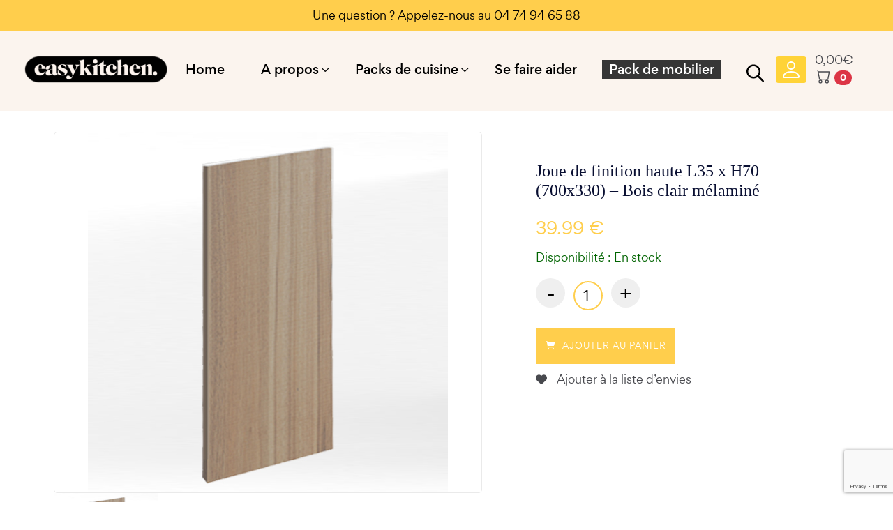

--- FILE ---
content_type: text/html; charset=UTF-8
request_url: https://www.easy-kitchen.com/produit/joue-de-finition-haute-l35-x-h70-bois-clair-melamine/
body_size: 23188
content:


<!DOCTYPE html>
<!--  Converted from HTML to WordPress with Pinegrow Theme Converter for WordPress. https://pinegrow.com/theme-converter-for-wordpress  -->
<html lang="fr-FR">
    <head>
        <meta charset="UTF-8">
        <meta name='og:image' content='images/assets/ogg.png'>
        <!-- For IE -->
        <meta http-equiv="X-UA-Compatible" content="IE=edge">
        <!-- For Resposive Device -->
        <meta name="viewport" content="width=device-width, initial-scale=1.0">
        <!-- For Window Tab Color -->
        <!-- Chrome, Firefox OS and Opera -->
        <meta name="theme-color" content="#1d2b40">
        <!-- Windows Phone -->
        <meta name="msapplication-navbutton-color" content="#1d2b40">
        <!-- iOS Safari -->
        <meta name="apple-mobile-web-app-status-bar-style" content="#1d2b40">
        <!-- Favicon -->
        <link rel="icon" type="image/png" sizes="56x56" href="https://www.easy-kitchen.com/wp-content/themes/themeEasyKitchen/images/fav-icon/icon.png">
        <!-- Main style sheet -->
        <!-- responsive style sheet -->
        <!-- Fix Internet Explorer ______________________________________-->
        <!--[if lt IE 9]>
			<script src="http://html5shiv.googlecode.com/svn/trunk/html5.js"></script>
			<script src="https://www.easy-kitchen.com/wp-content/themes/themeEasyKitchen/vendor/html5shiv.js"></script>
			<script src="https://www.easy-kitchen.com/wp-content/themes/themeEasyKitchen/vendor/respond.js"></script>
		<![endif]-->
        <link rel="pingback" href="https://www.easy-kitchen.com/xmlrpc.php">
        <meta content="Pinegrow Theme Converter for WordPress" name="generator">
        				<script>document.documentElement.className = document.documentElement.className + ' yes-js js_active js'</script>
				
   <style>
      @font-face {
          font-family: 'CaslonGraD';
          src: url('wp-content/themes/themeEasyKitchen/fonts/caslon/CaslonGraD.woff') format('woff');
          font-weight: 400;
          font-style: normal;
}
   </style>
   <meta name='robots' content='index, follow, max-image-preview:large, max-snippet:-1, max-video-preview:-1' />
	<style>img:is([sizes="auto" i], [sizes^="auto," i]) { contain-intrinsic-size: 3000px 1500px }</style>
	<!-- Google Tag Manager -->
<script>(function(w,d,s,l,i){w[l]=w[l]||[];w[l].push({'gtm.start':
new Date().getTime(),event:'gtm.js'});var f=d.getElementsByTagName(s)[0],
j=d.createElement(s),dl=l!='dataLayer'?'&l='+l:'';j.async=true;j.src=
'https://www.googletagmanager.com/gtm.js?id='+i+dl;f.parentNode.insertBefore(j,f);
})(window,document,'script','dataLayer','GTM-WTQ2FRGL');</script>
<!-- End Google Tag Manager -->

	<!-- This site is optimized with the Yoast SEO Premium plugin v21.4 (Yoast SEO v21.4) - https://yoast.com/wordpress/plugins/seo/ -->
	<title>Joue de finition haute L35 x H70 (700x330) – Bois clair mélaminé - Easy Kitchen</title>
	<link rel="canonical" href="https://www.easy-kitchen.com/produit/joue-de-finition-haute-l35-x-h70-bois-clair-melamine/" />
	<meta property="og:locale" content="fr_FR" />
	<meta property="og:type" content="article" />
	<meta property="og:title" content="Joue de finition haute L35 x H70 (700x330) – Bois clair mélaminé" />
	<meta property="og:description" content="Informations produits Joue de finition haute L35 x H70 – Bois clair mélaminé 1 joue de finition L35 x H70 x P1,9 Des vis de fixation Poids : Environ 4kg &nbsp; Environnement et matériaux Nos caissons ont la certification PEFC Nos façades ont également la certification PEFC Les façades sont recouvertes de PET et non [&hellip;]" />
	<meta property="og:url" content="https://www.easy-kitchen.com/produit/joue-de-finition-haute-l35-x-h70-bois-clair-melamine/" />
	<meta property="og:site_name" content="Easy Kitchen" />
	<meta property="article:publisher" content="https://www.facebook.com/search/top?q=easykitchen" />
	<meta property="article:modified_time" content="2024-08-01T07:26:56+00:00" />
	<meta property="og:image" content="https://www.easy-kitchen.com/wp-content/uploads/2023/06/JOUE-BASSE-bois-clair-1.jpg" />
	<meta property="og:image:width" content="516" />
	<meta property="og:image:height" content="516" />
	<meta property="og:image:type" content="image/jpeg" />
	<meta name="twitter:card" content="summary_large_image" />
	<meta name="twitter:label1" content="Durée de lecture estimée" />
	<meta name="twitter:data1" content="1 minute" />
	<script type="application/ld+json" class="yoast-schema-graph">{"@context":"https://schema.org","@graph":[{"@type":"WebPage","@id":"https://www.easy-kitchen.com/produit/joue-de-finition-haute-l35-x-h70-bois-clair-melamine/","url":"https://www.easy-kitchen.com/produit/joue-de-finition-haute-l35-x-h70-bois-clair-melamine/","name":"Joue de finition haute L35 x H70 (700x330) – Bois clair mélaminé - Easy Kitchen","isPartOf":{"@id":"https://www.easy-kitchen.com/#website"},"primaryImageOfPage":{"@id":"https://www.easy-kitchen.com/produit/joue-de-finition-haute-l35-x-h70-bois-clair-melamine/#primaryimage"},"image":{"@id":"https://www.easy-kitchen.com/produit/joue-de-finition-haute-l35-x-h70-bois-clair-melamine/#primaryimage"},"thumbnailUrl":"https://www.easy-kitchen.com/wp-content/uploads/2023/06/JOUE-BASSE-bois-clair-1.jpg","datePublished":"2023-06-15T07:03:20+00:00","dateModified":"2024-08-01T07:26:56+00:00","breadcrumb":{"@id":"https://www.easy-kitchen.com/produit/joue-de-finition-haute-l35-x-h70-bois-clair-melamine/#breadcrumb"},"inLanguage":"fr-FR","potentialAction":[{"@type":"ReadAction","target":["https://www.easy-kitchen.com/produit/joue-de-finition-haute-l35-x-h70-bois-clair-melamine/"]}]},{"@type":"ImageObject","inLanguage":"fr-FR","@id":"https://www.easy-kitchen.com/produit/joue-de-finition-haute-l35-x-h70-bois-clair-melamine/#primaryimage","url":"https://www.easy-kitchen.com/wp-content/uploads/2023/06/JOUE-BASSE-bois-clair-1.jpg","contentUrl":"https://www.easy-kitchen.com/wp-content/uploads/2023/06/JOUE-BASSE-bois-clair-1.jpg","width":516,"height":516},{"@type":"BreadcrumbList","@id":"https://www.easy-kitchen.com/produit/joue-de-finition-haute-l35-x-h70-bois-clair-melamine/#breadcrumb","itemListElement":[{"@type":"ListItem","position":1,"name":"Accueil","item":"https://www.easy-kitchen.com/"},{"@type":"ListItem","position":2,"name":"Joue de finition haute L35 x H70 (700&#215;330) – Bois clair mélaminé"}]},{"@type":"WebSite","@id":"https://www.easy-kitchen.com/#website","url":"https://www.easy-kitchen.com/","name":"Easy Kitchen","description":"Concevez l&#039;excellence culinaire chez vous avec Easy Kitchen - Qualité, rapidité, et prix imbattables.","publisher":{"@id":"https://www.easy-kitchen.com/#organization"},"alternateName":"EK","potentialAction":[{"@type":"SearchAction","target":{"@type":"EntryPoint","urlTemplate":"https://www.easy-kitchen.com/?s={search_term_string}"},"query-input":"required name=search_term_string"}],"inLanguage":"fr-FR"},{"@type":"Organization","@id":"https://www.easy-kitchen.com/#organization","name":"S3M CONCEPT","url":"https://www.easy-kitchen.com/","logo":{"@type":"ImageObject","inLanguage":"fr-FR","@id":"https://www.easy-kitchen.com/#/schema/logo/image/","url":"https://www.easy-kitchen.com/wp-content/uploads/2023/06/logo_07xxxxxxxxxx.png","contentUrl":"https://www.easy-kitchen.com/wp-content/uploads/2023/06/logo_07xxxxxxxxxx.png","width":993,"height":191,"caption":"S3M CONCEPT"},"image":{"@id":"https://www.easy-kitchen.com/#/schema/logo/image/"},"sameAs":["https://www.facebook.com/search/top?q=easykitchen","https://www.instagram.com/easy_kitchenco/","https://www.linkedin.com/company/easy-kitchen-co/"]}]}</script>
	<!-- / Yoast SEO Premium plugin. -->


<link rel="alternate" type="application/rss+xml" title="Easy Kitchen &raquo; Flux" href="https://www.easy-kitchen.com/feed/" />
<link rel="alternate" type="application/rss+xml" title="Easy Kitchen &raquo; Flux des commentaires" href="https://www.easy-kitchen.com/comments/feed/" />
<script type="text/javascript">
/* <![CDATA[ */
window._wpemojiSettings = {"baseUrl":"https:\/\/s.w.org\/images\/core\/emoji\/15.0.3\/72x72\/","ext":".png","svgUrl":"https:\/\/s.w.org\/images\/core\/emoji\/15.0.3\/svg\/","svgExt":".svg","source":{"concatemoji":"https:\/\/www.easy-kitchen.com\/wp-includes\/js\/wp-emoji-release.min.js?ver=6.7.1"}};
/*! This file is auto-generated */
!function(i,n){var o,s,e;function c(e){try{var t={supportTests:e,timestamp:(new Date).valueOf()};sessionStorage.setItem(o,JSON.stringify(t))}catch(e){}}function p(e,t,n){e.clearRect(0,0,e.canvas.width,e.canvas.height),e.fillText(t,0,0);var t=new Uint32Array(e.getImageData(0,0,e.canvas.width,e.canvas.height).data),r=(e.clearRect(0,0,e.canvas.width,e.canvas.height),e.fillText(n,0,0),new Uint32Array(e.getImageData(0,0,e.canvas.width,e.canvas.height).data));return t.every(function(e,t){return e===r[t]})}function u(e,t,n){switch(t){case"flag":return n(e,"\ud83c\udff3\ufe0f\u200d\u26a7\ufe0f","\ud83c\udff3\ufe0f\u200b\u26a7\ufe0f")?!1:!n(e,"\ud83c\uddfa\ud83c\uddf3","\ud83c\uddfa\u200b\ud83c\uddf3")&&!n(e,"\ud83c\udff4\udb40\udc67\udb40\udc62\udb40\udc65\udb40\udc6e\udb40\udc67\udb40\udc7f","\ud83c\udff4\u200b\udb40\udc67\u200b\udb40\udc62\u200b\udb40\udc65\u200b\udb40\udc6e\u200b\udb40\udc67\u200b\udb40\udc7f");case"emoji":return!n(e,"\ud83d\udc26\u200d\u2b1b","\ud83d\udc26\u200b\u2b1b")}return!1}function f(e,t,n){var r="undefined"!=typeof WorkerGlobalScope&&self instanceof WorkerGlobalScope?new OffscreenCanvas(300,150):i.createElement("canvas"),a=r.getContext("2d",{willReadFrequently:!0}),o=(a.textBaseline="top",a.font="600 32px Arial",{});return e.forEach(function(e){o[e]=t(a,e,n)}),o}function t(e){var t=i.createElement("script");t.src=e,t.defer=!0,i.head.appendChild(t)}"undefined"!=typeof Promise&&(o="wpEmojiSettingsSupports",s=["flag","emoji"],n.supports={everything:!0,everythingExceptFlag:!0},e=new Promise(function(e){i.addEventListener("DOMContentLoaded",e,{once:!0})}),new Promise(function(t){var n=function(){try{var e=JSON.parse(sessionStorage.getItem(o));if("object"==typeof e&&"number"==typeof e.timestamp&&(new Date).valueOf()<e.timestamp+604800&&"object"==typeof e.supportTests)return e.supportTests}catch(e){}return null}();if(!n){if("undefined"!=typeof Worker&&"undefined"!=typeof OffscreenCanvas&&"undefined"!=typeof URL&&URL.createObjectURL&&"undefined"!=typeof Blob)try{var e="postMessage("+f.toString()+"("+[JSON.stringify(s),u.toString(),p.toString()].join(",")+"));",r=new Blob([e],{type:"text/javascript"}),a=new Worker(URL.createObjectURL(r),{name:"wpTestEmojiSupports"});return void(a.onmessage=function(e){c(n=e.data),a.terminate(),t(n)})}catch(e){}c(n=f(s,u,p))}t(n)}).then(function(e){for(var t in e)n.supports[t]=e[t],n.supports.everything=n.supports.everything&&n.supports[t],"flag"!==t&&(n.supports.everythingExceptFlag=n.supports.everythingExceptFlag&&n.supports[t]);n.supports.everythingExceptFlag=n.supports.everythingExceptFlag&&!n.supports.flag,n.DOMReady=!1,n.readyCallback=function(){n.DOMReady=!0}}).then(function(){return e}).then(function(){var e;n.supports.everything||(n.readyCallback(),(e=n.source||{}).concatemoji?t(e.concatemoji):e.wpemoji&&e.twemoji&&(t(e.twemoji),t(e.wpemoji)))}))}((window,document),window._wpemojiSettings);
/* ]]> */
</script>
<style id='wp-emoji-styles-inline-css' type='text/css'>

	img.wp-smiley, img.emoji {
		display: inline !important;
		border: none !important;
		box-shadow: none !important;
		height: 1em !important;
		width: 1em !important;
		margin: 0 0.07em !important;
		vertical-align: -0.1em !important;
		background: none !important;
		padding: 0 !important;
	}
</style>
<link rel='stylesheet' id='wp-block-library-css' href='https://www.easy-kitchen.com/wp-includes/css/dist/block-library/style.min.css?ver=6.7.1' type='text/css' media='all' />
<link rel='stylesheet' id='jquery-selectBox-css' href='https://www.easy-kitchen.com/wp-content/plugins/yith-woocommerce-wishlist-premium/assets/css/jquery.selectBox.css?ver=1.2.0' type='text/css' media='all' />
<link rel='stylesheet' id='yith-wcwl-font-awesome-css' href='https://www.easy-kitchen.com/wp-content/plugins/yith-woocommerce-wishlist-premium/assets/css/font-awesome.css?ver=4.7.0' type='text/css' media='all' />
<link rel='stylesheet' id='woocommerce_prettyPhoto_css-css' href='//www.easy-kitchen.com/wp-content/plugins/woocommerce/assets/css/prettyPhoto.css?ver=3.1.6' type='text/css' media='all' />
<link rel='stylesheet' id='yith-wcwl-main-css' href='https://www.easy-kitchen.com/wp-content/plugins/yith-woocommerce-wishlist-premium/assets/css/style.css?ver=3.22.0' type='text/css' media='all' />
<style id='yith-wcwl-main-inline-css' type='text/css'>
.yith-wcwl-share li a{color: #FFFFFF;}.yith-wcwl-share li a:hover{color: #FFFFFF;}
</style>
<style id='classic-theme-styles-inline-css' type='text/css'>
/*! This file is auto-generated */
.wp-block-button__link{color:#fff;background-color:#32373c;border-radius:9999px;box-shadow:none;text-decoration:none;padding:calc(.667em + 2px) calc(1.333em + 2px);font-size:1.125em}.wp-block-file__button{background:#32373c;color:#fff;text-decoration:none}
</style>
<style id='global-styles-inline-css' type='text/css'>
:root{--wp--preset--aspect-ratio--square: 1;--wp--preset--aspect-ratio--4-3: 4/3;--wp--preset--aspect-ratio--3-4: 3/4;--wp--preset--aspect-ratio--3-2: 3/2;--wp--preset--aspect-ratio--2-3: 2/3;--wp--preset--aspect-ratio--16-9: 16/9;--wp--preset--aspect-ratio--9-16: 9/16;--wp--preset--color--black: #000000;--wp--preset--color--cyan-bluish-gray: #abb8c3;--wp--preset--color--white: #ffffff;--wp--preset--color--pale-pink: #f78da7;--wp--preset--color--vivid-red: #cf2e2e;--wp--preset--color--luminous-vivid-orange: #ff6900;--wp--preset--color--luminous-vivid-amber: #fcb900;--wp--preset--color--light-green-cyan: #7bdcb5;--wp--preset--color--vivid-green-cyan: #00d084;--wp--preset--color--pale-cyan-blue: #8ed1fc;--wp--preset--color--vivid-cyan-blue: #0693e3;--wp--preset--color--vivid-purple: #9b51e0;--wp--preset--gradient--vivid-cyan-blue-to-vivid-purple: linear-gradient(135deg,rgba(6,147,227,1) 0%,rgb(155,81,224) 100%);--wp--preset--gradient--light-green-cyan-to-vivid-green-cyan: linear-gradient(135deg,rgb(122,220,180) 0%,rgb(0,208,130) 100%);--wp--preset--gradient--luminous-vivid-amber-to-luminous-vivid-orange: linear-gradient(135deg,rgba(252,185,0,1) 0%,rgba(255,105,0,1) 100%);--wp--preset--gradient--luminous-vivid-orange-to-vivid-red: linear-gradient(135deg,rgba(255,105,0,1) 0%,rgb(207,46,46) 100%);--wp--preset--gradient--very-light-gray-to-cyan-bluish-gray: linear-gradient(135deg,rgb(238,238,238) 0%,rgb(169,184,195) 100%);--wp--preset--gradient--cool-to-warm-spectrum: linear-gradient(135deg,rgb(74,234,220) 0%,rgb(151,120,209) 20%,rgb(207,42,186) 40%,rgb(238,44,130) 60%,rgb(251,105,98) 80%,rgb(254,248,76) 100%);--wp--preset--gradient--blush-light-purple: linear-gradient(135deg,rgb(255,206,236) 0%,rgb(152,150,240) 100%);--wp--preset--gradient--blush-bordeaux: linear-gradient(135deg,rgb(254,205,165) 0%,rgb(254,45,45) 50%,rgb(107,0,62) 100%);--wp--preset--gradient--luminous-dusk: linear-gradient(135deg,rgb(255,203,112) 0%,rgb(199,81,192) 50%,rgb(65,88,208) 100%);--wp--preset--gradient--pale-ocean: linear-gradient(135deg,rgb(255,245,203) 0%,rgb(182,227,212) 50%,rgb(51,167,181) 100%);--wp--preset--gradient--electric-grass: linear-gradient(135deg,rgb(202,248,128) 0%,rgb(113,206,126) 100%);--wp--preset--gradient--midnight: linear-gradient(135deg,rgb(2,3,129) 0%,rgb(40,116,252) 100%);--wp--preset--font-size--small: 13px;--wp--preset--font-size--medium: 20px;--wp--preset--font-size--large: 36px;--wp--preset--font-size--x-large: 42px;--wp--preset--font-family--inter: "Inter", sans-serif;--wp--preset--font-family--cardo: Cardo;--wp--preset--spacing--20: 0.44rem;--wp--preset--spacing--30: 0.67rem;--wp--preset--spacing--40: 1rem;--wp--preset--spacing--50: 1.5rem;--wp--preset--spacing--60: 2.25rem;--wp--preset--spacing--70: 3.38rem;--wp--preset--spacing--80: 5.06rem;--wp--preset--shadow--natural: 6px 6px 9px rgba(0, 0, 0, 0.2);--wp--preset--shadow--deep: 12px 12px 50px rgba(0, 0, 0, 0.4);--wp--preset--shadow--sharp: 6px 6px 0px rgba(0, 0, 0, 0.2);--wp--preset--shadow--outlined: 6px 6px 0px -3px rgba(255, 255, 255, 1), 6px 6px rgba(0, 0, 0, 1);--wp--preset--shadow--crisp: 6px 6px 0px rgba(0, 0, 0, 1);}:where(.is-layout-flex){gap: 0.5em;}:where(.is-layout-grid){gap: 0.5em;}body .is-layout-flex{display: flex;}.is-layout-flex{flex-wrap: wrap;align-items: center;}.is-layout-flex > :is(*, div){margin: 0;}body .is-layout-grid{display: grid;}.is-layout-grid > :is(*, div){margin: 0;}:where(.wp-block-columns.is-layout-flex){gap: 2em;}:where(.wp-block-columns.is-layout-grid){gap: 2em;}:where(.wp-block-post-template.is-layout-flex){gap: 1.25em;}:where(.wp-block-post-template.is-layout-grid){gap: 1.25em;}.has-black-color{color: var(--wp--preset--color--black) !important;}.has-cyan-bluish-gray-color{color: var(--wp--preset--color--cyan-bluish-gray) !important;}.has-white-color{color: var(--wp--preset--color--white) !important;}.has-pale-pink-color{color: var(--wp--preset--color--pale-pink) !important;}.has-vivid-red-color{color: var(--wp--preset--color--vivid-red) !important;}.has-luminous-vivid-orange-color{color: var(--wp--preset--color--luminous-vivid-orange) !important;}.has-luminous-vivid-amber-color{color: var(--wp--preset--color--luminous-vivid-amber) !important;}.has-light-green-cyan-color{color: var(--wp--preset--color--light-green-cyan) !important;}.has-vivid-green-cyan-color{color: var(--wp--preset--color--vivid-green-cyan) !important;}.has-pale-cyan-blue-color{color: var(--wp--preset--color--pale-cyan-blue) !important;}.has-vivid-cyan-blue-color{color: var(--wp--preset--color--vivid-cyan-blue) !important;}.has-vivid-purple-color{color: var(--wp--preset--color--vivid-purple) !important;}.has-black-background-color{background-color: var(--wp--preset--color--black) !important;}.has-cyan-bluish-gray-background-color{background-color: var(--wp--preset--color--cyan-bluish-gray) !important;}.has-white-background-color{background-color: var(--wp--preset--color--white) !important;}.has-pale-pink-background-color{background-color: var(--wp--preset--color--pale-pink) !important;}.has-vivid-red-background-color{background-color: var(--wp--preset--color--vivid-red) !important;}.has-luminous-vivid-orange-background-color{background-color: var(--wp--preset--color--luminous-vivid-orange) !important;}.has-luminous-vivid-amber-background-color{background-color: var(--wp--preset--color--luminous-vivid-amber) !important;}.has-light-green-cyan-background-color{background-color: var(--wp--preset--color--light-green-cyan) !important;}.has-vivid-green-cyan-background-color{background-color: var(--wp--preset--color--vivid-green-cyan) !important;}.has-pale-cyan-blue-background-color{background-color: var(--wp--preset--color--pale-cyan-blue) !important;}.has-vivid-cyan-blue-background-color{background-color: var(--wp--preset--color--vivid-cyan-blue) !important;}.has-vivid-purple-background-color{background-color: var(--wp--preset--color--vivid-purple) !important;}.has-black-border-color{border-color: var(--wp--preset--color--black) !important;}.has-cyan-bluish-gray-border-color{border-color: var(--wp--preset--color--cyan-bluish-gray) !important;}.has-white-border-color{border-color: var(--wp--preset--color--white) !important;}.has-pale-pink-border-color{border-color: var(--wp--preset--color--pale-pink) !important;}.has-vivid-red-border-color{border-color: var(--wp--preset--color--vivid-red) !important;}.has-luminous-vivid-orange-border-color{border-color: var(--wp--preset--color--luminous-vivid-orange) !important;}.has-luminous-vivid-amber-border-color{border-color: var(--wp--preset--color--luminous-vivid-amber) !important;}.has-light-green-cyan-border-color{border-color: var(--wp--preset--color--light-green-cyan) !important;}.has-vivid-green-cyan-border-color{border-color: var(--wp--preset--color--vivid-green-cyan) !important;}.has-pale-cyan-blue-border-color{border-color: var(--wp--preset--color--pale-cyan-blue) !important;}.has-vivid-cyan-blue-border-color{border-color: var(--wp--preset--color--vivid-cyan-blue) !important;}.has-vivid-purple-border-color{border-color: var(--wp--preset--color--vivid-purple) !important;}.has-vivid-cyan-blue-to-vivid-purple-gradient-background{background: var(--wp--preset--gradient--vivid-cyan-blue-to-vivid-purple) !important;}.has-light-green-cyan-to-vivid-green-cyan-gradient-background{background: var(--wp--preset--gradient--light-green-cyan-to-vivid-green-cyan) !important;}.has-luminous-vivid-amber-to-luminous-vivid-orange-gradient-background{background: var(--wp--preset--gradient--luminous-vivid-amber-to-luminous-vivid-orange) !important;}.has-luminous-vivid-orange-to-vivid-red-gradient-background{background: var(--wp--preset--gradient--luminous-vivid-orange-to-vivid-red) !important;}.has-very-light-gray-to-cyan-bluish-gray-gradient-background{background: var(--wp--preset--gradient--very-light-gray-to-cyan-bluish-gray) !important;}.has-cool-to-warm-spectrum-gradient-background{background: var(--wp--preset--gradient--cool-to-warm-spectrum) !important;}.has-blush-light-purple-gradient-background{background: var(--wp--preset--gradient--blush-light-purple) !important;}.has-blush-bordeaux-gradient-background{background: var(--wp--preset--gradient--blush-bordeaux) !important;}.has-luminous-dusk-gradient-background{background: var(--wp--preset--gradient--luminous-dusk) !important;}.has-pale-ocean-gradient-background{background: var(--wp--preset--gradient--pale-ocean) !important;}.has-electric-grass-gradient-background{background: var(--wp--preset--gradient--electric-grass) !important;}.has-midnight-gradient-background{background: var(--wp--preset--gradient--midnight) !important;}.has-small-font-size{font-size: var(--wp--preset--font-size--small) !important;}.has-medium-font-size{font-size: var(--wp--preset--font-size--medium) !important;}.has-large-font-size{font-size: var(--wp--preset--font-size--large) !important;}.has-x-large-font-size{font-size: var(--wp--preset--font-size--x-large) !important;}
:where(.wp-block-post-template.is-layout-flex){gap: 1.25em;}:where(.wp-block-post-template.is-layout-grid){gap: 1.25em;}
:where(.wp-block-columns.is-layout-flex){gap: 2em;}:where(.wp-block-columns.is-layout-grid){gap: 2em;}
:root :where(.wp-block-pullquote){font-size: 1.5em;line-height: 1.6;}
</style>
<link rel='stylesheet' id='dnd-upload-cf7-css' href='https://www.easy-kitchen.com/wp-content/plugins/drag-and-drop-multiple-file-upload-contact-form-7/assets/css/dnd-upload-cf7.css?ver=1.3.8.6' type='text/css' media='all' />
<link rel='stylesheet' id='contact-form-7-css' href='https://www.easy-kitchen.com/wp-content/plugins/contact-form-7/includes/css/styles.css?ver=6.0.3' type='text/css' media='all' />
<link rel='stylesheet' id='photoswipe-css' href='https://www.easy-kitchen.com/wp-content/plugins/woocommerce/assets/css/photoswipe/photoswipe.min.css?ver=9.6.3' type='text/css' media='all' />
<link rel='stylesheet' id='photoswipe-default-skin-css' href='https://www.easy-kitchen.com/wp-content/plugins/woocommerce/assets/css/photoswipe/default-skin/default-skin.min.css?ver=9.6.3' type='text/css' media='all' />
<link rel='stylesheet' id='woocommerce-layout-css' href='https://www.easy-kitchen.com/wp-content/plugins/woocommerce/assets/css/woocommerce-layout.css?ver=9.6.3' type='text/css' media='all' />
<link rel='stylesheet' id='woocommerce-smallscreen-css' href='https://www.easy-kitchen.com/wp-content/plugins/woocommerce/assets/css/woocommerce-smallscreen.css?ver=9.6.3' type='text/css' media='only screen and (max-width: 768px)' />
<link rel='stylesheet' id='woocommerce-general-css' href='https://www.easy-kitchen.com/wp-content/plugins/woocommerce/assets/css/woocommerce.css?ver=9.6.3' type='text/css' media='all' />
<style id='woocommerce-inline-inline-css' type='text/css'>
.woocommerce form .form-row .required { visibility: visible; }
</style>
<link rel='stylesheet' id='brands-styles-css' href='https://www.easy-kitchen.com/wp-content/plugins/woocommerce/assets/css/brands.css?ver=9.6.3' type='text/css' media='all' />
<link rel='stylesheet' id='dgwt-wcas-style-css' href='https://www.easy-kitchen.com/wp-content/plugins/ajax-search-for-woocommerce/assets/css/style.min.css?ver=1.30.0' type='text/css' media='all' />
<link rel='stylesheet' id='style-css' href='https://www.easy-kitchen.com/wp-content/themes/themeEasyKitchen/css/style.css' type='text/css' media='all' />
<link rel='stylesheet' id='responsive-css' href='https://www.easy-kitchen.com/wp-content/themes/themeEasyKitchen/css/responsive.css' type='text/css' media='all' />
<link rel='stylesheet' id='style-1-css' href='https://www.easy-kitchen.com/wp-content/themes/themeEasyKitchen/style.css' type='text/css' media='all' />
<link rel='stylesheet' id='flexible-shipping-free-shipping-css' href='https://www.easy-kitchen.com/wp-content/plugins/flexible-shipping/assets/dist/css/free-shipping.css?ver=5.1.3.2' type='text/css' media='all' />
<link rel='stylesheet' id='sib-front-css-css' href='https://www.easy-kitchen.com/wp-content/plugins/mailin/css/mailin-front.css?ver=6.7.1' type='text/css' media='all' />
<script type="text/javascript" src="https://www.easy-kitchen.com/wp-includes/js/jquery/jquery.min.js?ver=3.7.1" id="jquery-core-js"></script>
<script type="text/javascript" src="https://www.easy-kitchen.com/wp-includes/js/jquery/jquery-migrate.min.js?ver=3.4.1" id="jquery-migrate-js"></script>
<script type="text/javascript" src="https://www.easy-kitchen.com/wp-content/plugins/woocommerce/assets/js/jquery-blockui/jquery.blockUI.min.js?ver=2.7.0-wc.9.6.3" id="jquery-blockui-js" defer="defer" data-wp-strategy="defer"></script>
<script type="text/javascript" id="wc-add-to-cart-js-extra">
/* <![CDATA[ */
var wc_add_to_cart_params = {"ajax_url":"\/wp-admin\/admin-ajax.php","wc_ajax_url":"\/?wc-ajax=%%endpoint%%","i18n_view_cart":"Voir le panier","cart_url":"https:\/\/www.easy-kitchen.com\/cart\/","is_cart":"","cart_redirect_after_add":"no"};
/* ]]> */
</script>
<script type="text/javascript" src="https://www.easy-kitchen.com/wp-content/plugins/woocommerce/assets/js/frontend/add-to-cart.min.js?ver=9.6.3" id="wc-add-to-cart-js" defer="defer" data-wp-strategy="defer"></script>
<script type="text/javascript" src="https://www.easy-kitchen.com/wp-content/plugins/woocommerce/assets/js/zoom/jquery.zoom.min.js?ver=1.7.21-wc.9.6.3" id="zoom-js" defer="defer" data-wp-strategy="defer"></script>
<script type="text/javascript" src="https://www.easy-kitchen.com/wp-content/plugins/woocommerce/assets/js/flexslider/jquery.flexslider.min.js?ver=2.7.2-wc.9.6.3" id="flexslider-js" defer="defer" data-wp-strategy="defer"></script>
<script type="text/javascript" src="https://www.easy-kitchen.com/wp-content/plugins/woocommerce/assets/js/photoswipe/photoswipe.min.js?ver=4.1.1-wc.9.6.3" id="photoswipe-js" defer="defer" data-wp-strategy="defer"></script>
<script type="text/javascript" src="https://www.easy-kitchen.com/wp-content/plugins/woocommerce/assets/js/photoswipe/photoswipe-ui-default.min.js?ver=4.1.1-wc.9.6.3" id="photoswipe-ui-default-js" defer="defer" data-wp-strategy="defer"></script>
<script type="text/javascript" id="wc-single-product-js-extra">
/* <![CDATA[ */
var wc_single_product_params = {"i18n_required_rating_text":"Veuillez s\u00e9lectionner une note","i18n_product_gallery_trigger_text":"Voir la galerie d\u2019images en plein \u00e9cran","review_rating_required":"yes","flexslider":{"rtl":false,"animation":"slide","smoothHeight":true,"directionNav":false,"controlNav":"thumbnails","slideshow":false,"animationSpeed":500,"animationLoop":false,"allowOneSlide":false},"zoom_enabled":"1","zoom_options":[],"photoswipe_enabled":"1","photoswipe_options":{"shareEl":false,"closeOnScroll":false,"history":false,"hideAnimationDuration":0,"showAnimationDuration":0},"flexslider_enabled":"1"};
/* ]]> */
</script>
<script type="text/javascript" src="https://www.easy-kitchen.com/wp-content/plugins/woocommerce/assets/js/frontend/single-product.min.js?ver=9.6.3" id="wc-single-product-js" defer="defer" data-wp-strategy="defer"></script>
<script type="text/javascript" src="https://www.easy-kitchen.com/wp-content/plugins/woocommerce/assets/js/js-cookie/js.cookie.min.js?ver=2.1.4-wc.9.6.3" id="js-cookie-js" defer="defer" data-wp-strategy="defer"></script>
<script type="text/javascript" id="woocommerce-js-extra">
/* <![CDATA[ */
var woocommerce_params = {"ajax_url":"\/wp-admin\/admin-ajax.php","wc_ajax_url":"\/?wc-ajax=%%endpoint%%"};
/* ]]> */
</script>
<script type="text/javascript" src="https://www.easy-kitchen.com/wp-content/plugins/woocommerce/assets/js/frontend/woocommerce.min.js?ver=9.6.3" id="woocommerce-js" defer="defer" data-wp-strategy="defer"></script>
<script type="text/javascript" id="sib-front-js-js-extra">
/* <![CDATA[ */
var sibErrMsg = {"invalidMail":"Please fill out valid email address","requiredField":"Please fill out required fields","invalidDateFormat":"Please fill out valid date format","invalidSMSFormat":"Please fill out valid phone number"};
var ajax_sib_front_object = {"ajax_url":"https:\/\/www.easy-kitchen.com\/wp-admin\/admin-ajax.php","ajax_nonce":"c956e63844","flag_url":"https:\/\/www.easy-kitchen.com\/wp-content\/plugins\/mailin\/img\/flags\/"};
/* ]]> */
</script>
<script type="text/javascript" src="https://www.easy-kitchen.com/wp-content/plugins/mailin/js/mailin-front.js?ver=1694677954" id="sib-front-js-js"></script>
<link rel="https://api.w.org/" href="https://www.easy-kitchen.com/wp-json/" /><link rel="alternate" title="JSON" type="application/json" href="https://www.easy-kitchen.com/wp-json/wp/v2/product/192962" /><link rel="EditURI" type="application/rsd+xml" title="RSD" href="https://www.easy-kitchen.com/xmlrpc.php?rsd" />
<meta name="generator" content="WordPress 6.7.1" />
<meta name="generator" content="WooCommerce 9.6.3" />
<link rel='shortlink' href='https://www.easy-kitchen.com/?p=192962' />
<link rel="alternate" title="oEmbed (JSON)" type="application/json+oembed" href="https://www.easy-kitchen.com/wp-json/oembed/1.0/embed?url=https%3A%2F%2Fwww.easy-kitchen.com%2Fproduit%2Fjoue-de-finition-haute-l35-x-h70-bois-clair-melamine%2F" />
<link rel="alternate" title="oEmbed (XML)" type="text/xml+oembed" href="https://www.easy-kitchen.com/wp-json/oembed/1.0/embed?url=https%3A%2F%2Fwww.easy-kitchen.com%2Fproduit%2Fjoue-de-finition-haute-l35-x-h70-bois-clair-melamine%2F&#038;format=xml" />
		<style>
			.dgwt-wcas-ico-magnifier,.dgwt-wcas-ico-magnifier-handler{max-width:20px}.dgwt-wcas-search-wrapp{max-width:600px}		</style>
			<noscript><style>.woocommerce-product-gallery{ opacity: 1 !important; }</style></noscript>
	<meta name="generator" content="Elementor 3.19.2; features: e_optimized_assets_loading, e_optimized_css_loading, e_font_icon_svg, additional_custom_breakpoints, block_editor_assets_optimize, e_image_loading_optimization; settings: css_print_method-external, google_font-enabled, font_display-swap">
<style class='wp-fonts-local' type='text/css'>
@font-face{font-family:Inter;font-style:normal;font-weight:300 900;font-display:fallback;src:url('https://www.easy-kitchen.com/wp-content/plugins/woocommerce/assets/fonts/Inter-VariableFont_slnt,wght.woff2') format('woff2');font-stretch:normal;}
@font-face{font-family:Cardo;font-style:normal;font-weight:400;font-display:fallback;src:url('https://www.easy-kitchen.com/wp-content/plugins/woocommerce/assets/fonts/cardo_normal_400.woff2') format('woff2');}
</style>
<style id="sccss">/* Saisissez votre CSS personnalisé ci-dessous */
.password-protected-logo a{
	background-image: none, url(https://www.easykitchen.co/wp-content/uploads/2023/06/logo_07xxxxxxxxxx.png)!important;
}
h1 {
    font-family: 'Caslon Graphique D', serif;
		margin-bottom: 40px;
		font-size: 51px;
}
h2 {
		margin-bottom: 30px;
		margin-top: 80px;
		font-weight:bold;
		font-size: 35px;
		text-align: center;
}
h3 {
		margin-bottom: 20px;
		margin-top: 30px;
		font-size: 22px;
		font-weight:bolder;
		text-outline: background: yellow; /*Highlight color*/ ;
		text-decoration-line:underline;
}
h5 {
		margin-bottom: 10px;
		margin-top: 30px;
		font-size: 20px;
		text-decoration-line:underline;
}
img  {
		margin-bottom: 50px;
		margin-top: 30px
}
span {
		text-align:justify;
		margin-bottom: 20px;
}
li {
		margin-bottom: 5px;
		margin-top: 5px
}
.media-text-container {
    display: flex;
    align-items: center;
    justify-content: space-between;
}

.media-text-container .text-side {
    flex: 1;
    padding-right: 20px; /* Adds some space between the text and the image */
}

.media-text-container .media-side {
    flex: 1;
}

.media-text-container .media-side img {
    width: 100%; /* Adjust this as needed */
    height: auto;
}
h2:nth-of-type(1) {
		margin-top: 15px;
}</style>
    </head>
    <body class="product-template-default single single-product postid-192962 theme-themeEasyKitchen woocommerce woocommerce-page woocommerce-no-js elementor-default elementor-kit-210560">
        <!-- Google Tag Manager (noscript) -->
<noscript><iframe src="https://www.googletagmanager.com/ns.html?id=GTM-WTQ2FRGL" height="0" width="0" style="display:none"></iframe></noscript>
<!-- End Google Tag Manager (noscript) -->
        <div id="preloader">
            <div id="ctn-preloader" class="ctn-preloader">
                <div class="animation-preloader">
                    <div class="txt-loading mt-3">
                        <span data-text-preloader="EASY" class="letters-loading">  EASY  </span>
                        <span data-text-preloader="KITCHEN" class="letters-loading">  KITCHEN  </span>
                    </div>
                </div>
            </div>
        </div>
        <div id="wrapper">
        <!--
        =============================================
            Theme Main Menu
        ==============================================
        -->
        <header class="theme-main-menu sticky-menu theme-menu-nine header">
            <div class="notice-banner text-center">
                Une question ? Appelez-nous au 04 74 94 65 88            </div>
            <div class="inner-content position-relative">
                <div class="d-flex align-items-center justify-content-between">
                    <div class="logo order-lg-0">
                        <a href="/home" class="d-block"><img src="https://www.easy-kitchen.com/wp-content/themes/themeEasyKitchen/images/logo/logo_07-X.png" alt="" width="243"></a>
                    </div>
                    <div class="right-widget d-flex align-items-center order-lg-3 ms-xxl-5 ms-lg-3">

                        <div  class="dgwt-wcas-search-wrapp dgwt-wcas-has-submit woocommerce dgwt-wcas-style-pirx js-dgwt-wcas-layout-icon dgwt-wcas-layout-icon js-dgwt-wcas-mobile-overlay-enabled">
							<svg class="dgwt-wcas-loader-circular dgwt-wcas-icon-preloader" viewBox="25 25 50 50">
					<circle class="dgwt-wcas-loader-circular-path" cx="50" cy="50" r="20" fill="none"
						 stroke-miterlimit="10"/>
				</svg>
						<a href="#"  class="dgwt-wcas-search-icon js-dgwt-wcas-search-icon-handler">				<svg class="dgwt-wcas-ico-magnifier-handler" xmlns="http://www.w3.org/2000/svg" width="18" height="18" viewBox="0 0 18 18">
					<path  d=" M 16.722523,17.901412 C 16.572585,17.825208 15.36088,16.670476 14.029846,15.33534 L 11.609782,12.907819 11.01926,13.29667 C 8.7613237,14.783493 5.6172703,14.768302 3.332423,13.259528 -0.07366363,11.010358 -1.0146502,6.5989684 1.1898146,3.2148776
						  1.5505179,2.6611594 2.4056498,1.7447266 2.9644271,1.3130497 3.4423015,0.94387379 4.3921825,0.48568469 5.1732652,0.2475835 5.886299,0.03022609 6.1341883,0 7.2037391,0 8.2732897,0 8.521179,0.03022609 9.234213,0.2475835 c 0.781083,0.23810119 1.730962,0.69629029 2.208837,1.0654662
						  0.532501,0.4113763 1.39922,1.3400096 1.760153,1.8858877 1.520655,2.2998531 1.599025,5.3023778 0.199549,7.6451086 -0.208076,0.348322 -0.393306,0.668209 -0.411622,0.710863 -0.01831,0.04265 1.065556,1.18264 2.408603,2.533307 1.343046,1.350666 2.486621,2.574792 2.541278,2.720279 0.282475,0.7519
						  -0.503089,1.456506 -1.218488,1.092917 z M 8.4027892,12.475062 C 9.434946,12.25579 10.131043,11.855461 10.99416,10.984753 11.554519,10.419467 11.842507,10.042366 12.062078,9.5863882 12.794223,8.0659672 12.793657,6.2652398 12.060578,4.756293 11.680383,3.9737304 10.453587,2.7178427
						  9.730569,2.3710306 8.6921295,1.8729196 8.3992147,1.807606 7.2037567,1.807606 6.0082984,1.807606 5.7153841,1.87292 4.6769446,2.3710306 3.9539263,2.7178427 2.7271301,3.9737304 2.3469352,4.756293 1.6138384,6.2652398 1.6132726,8.0659672 2.3454252,9.5863882 c 0.4167354,0.8654208 1.5978784,2.0575608
						  2.4443766,2.4671358 1.0971012,0.530827 2.3890403,0.681561 3.6130134,0.421538 z
					"/>
				</svg>
				</a>
		<div class="dgwt-wcas-search-icon-arrow"></div>
		<form class="dgwt-wcas-search-form" role="search" action="https://www.easy-kitchen.com/" method="get">
		<div class="dgwt-wcas-sf-wrapp">
						<label class="screen-reader-text"
				   for="dgwt-wcas-search-input-1">Recherche de produits</label>

			<input id="dgwt-wcas-search-input-1"
				   type="search"
				   class="dgwt-wcas-search-input"
				   name="s"
				   value=""
				   placeholder="Rechercher des produits..."
				   autocomplete="off"
							/>
			<div class="dgwt-wcas-preloader"></div>

			<div class="dgwt-wcas-voice-search"></div>

							<button type="submit"
						aria-label="Rechercher"
						class="dgwt-wcas-search-submit">				<svg class="dgwt-wcas-ico-magnifier" xmlns="http://www.w3.org/2000/svg" width="18" height="18" viewBox="0 0 18 18">
					<path  d=" M 16.722523,17.901412 C 16.572585,17.825208 15.36088,16.670476 14.029846,15.33534 L 11.609782,12.907819 11.01926,13.29667 C 8.7613237,14.783493 5.6172703,14.768302 3.332423,13.259528 -0.07366363,11.010358 -1.0146502,6.5989684 1.1898146,3.2148776
						  1.5505179,2.6611594 2.4056498,1.7447266 2.9644271,1.3130497 3.4423015,0.94387379 4.3921825,0.48568469 5.1732652,0.2475835 5.886299,0.03022609 6.1341883,0 7.2037391,0 8.2732897,0 8.521179,0.03022609 9.234213,0.2475835 c 0.781083,0.23810119 1.730962,0.69629029 2.208837,1.0654662
						  0.532501,0.4113763 1.39922,1.3400096 1.760153,1.8858877 1.520655,2.2998531 1.599025,5.3023778 0.199549,7.6451086 -0.208076,0.348322 -0.393306,0.668209 -0.411622,0.710863 -0.01831,0.04265 1.065556,1.18264 2.408603,2.533307 1.343046,1.350666 2.486621,2.574792 2.541278,2.720279 0.282475,0.7519
						  -0.503089,1.456506 -1.218488,1.092917 z M 8.4027892,12.475062 C 9.434946,12.25579 10.131043,11.855461 10.99416,10.984753 11.554519,10.419467 11.842507,10.042366 12.062078,9.5863882 12.794223,8.0659672 12.793657,6.2652398 12.060578,4.756293 11.680383,3.9737304 10.453587,2.7178427
						  9.730569,2.3710306 8.6921295,1.8729196 8.3992147,1.807606 7.2037567,1.807606 6.0082984,1.807606 5.7153841,1.87292 4.6769446,2.3710306 3.9539263,2.7178427 2.7271301,3.9737304 2.3469352,4.756293 1.6138384,6.2652398 1.6132726,8.0659672 2.3454252,9.5863882 c 0.4167354,0.8654208 1.5978784,2.0575608
						  2.4443766,2.4671358 1.0971012,0.530827 2.3890403,0.681561 3.6130134,0.421538 z
					"/>
				</svg>
				</button>
			
			<input type="hidden" name="post_type" value="product"/>
			<input type="hidden" name="dgwt_wcas" value="1"/>

			
					</div>
	</form>
</div>
                                                    <nav>
                                <div class="container-fluid">
                                    <button class="my-button-toggler" type="button" data-bs-toggle="dropdown" aria-expanded="false">
                                        <svg xmlns="http://www.w3.org/2000/svg" width="32" height="32" fill="white" class="bi bi-person" viewBox="0 0 16 16">
                                            <path d="M8 8a3 3 0 1 0 0-6 3 3 0 0 0 0 6Zm2-3a2 2 0 1 1-4 0 2 2 0 0 1 4 0Zm4 8c0 1-1 1-1 1H3s-1 0-1-1 1-4 6-4 6 3 6 4Zm-1-.004c-.001-.246-.154-.986-.832-1.664C11.516 10.68 10.289 10 8 10c-2.29 0-3.516.68-4.168 1.332-.678.678-.83 1.418-.832 1.664h10Z"/>
                                        </svg>
                                    </button>
                                    <ul class="dropdown-menu dropdown-menu-dark">
                                        <li><a class="dropdown-item" href="/connexion">Connexion</a></li>
                                        <li><a class="dropdown-item" href="/inscription">Inscription</a></li>
                                    </ul>
                                </div>
                            </nav>
                        


                        <a href="https://www.easy-kitchen.com/cart/" class="number-content-cart">
                                <span class="cart-total"><span class="woocommerce-Price-amount amount"><bdi>0,00<span class="woocommerce-Price-currencySymbol">&euro;</span></bdi></span></span>
                                <svg xmlns="http://www.w3.org/2000/svg" width="24" height="24" fill="currentColor" class="bi bi-cart" viewBox="0 2 16 18">
                                    <path d="M0 1.5A.5.5 0 0 1 .5 1H2a.5.5 0 0 1 .485.379L2.89 3H14.5a.5.5 0 0 1 .491.592l-1.5 8A.5.5 0 0 1 13 12H4a.5.5 0 0 1-.491-.408L2.01 3.607 1.61 2H.5a.5.5 0 0 1-.5-.5zM3.102 4l1.313 7h8.17l1.313-7H3.102zM5 12a2 2 0 1 0 0 4 2 2 0 0 0 0-4zm7 0a2 2 0 1 0 0 4 2 2 0 0 0 0-4zm-7 1a1 1 0 1 1 0 2 1 1 0 0 1 0-2zm7 0a1 1 0 1 1 0 2 1 1 0 0 1 0-2z"/>
                                </svg>
                                <span class="badge rounded-pill bg-danger number-content-cart">0</span> 
                                
                                </a>


                    </div>

                    <!-- /.right-widget -->
                    <nav class="navbar navbar-expand-lg order-lg-2">
                        <button class="navbar-toggler d-block d-lg-none" type="button" data-bs-toggle="collapse" data-bs-target="#navbarNav" aria-controls="navbarNav" aria-expanded="false" aria-label="Toggle navigation">
                            <span></span>
                        </button>
                        <div class="collapse navbar-collapse" id="navbarNav">
                            <ul class="navbar-nav">
                                <li class="d-block d-lg-none">
                                    <div class="logo">
                                        <a href="/home" class="d-block"><img src="https://www.easy-kitchen.com/wp-content/themes/themeEasyKitchen/images/logo/logo_07-X.png" alt="" width="230"></a>
                                    </div>
                                </li>
                                <li class="nav-item dropdown mega-dropdown-md">
                                    <a class="nav-link" href="/home" role="button" data-bs-auto-close="outside" aria-expanded="false">Home</a>
                                </li>
                                <li class="nav-item dropdown">
                                    <a class="nav-link dropdown-toggle" href="#" role="button" data-bs-toggle="dropdown" data-bs-auto-close="outside" aria-expanded="false">A&nbsppropos</a>
                                    <ul class="dropdown-menu">
                                        <li>
                                            <a href="/environnement" class="dropdown-item"><span>Environnement</span></a>
                                        </li>
                                        <li>
                                            <a href="/qualite" class="dropdown-item"><span>Qualité</span></a>
                                        </li>
                                        <li>
                                            <a href="/faqs" class="dropdown-item"><span>Questions fréquentes</span></a>
                                        </li>
                                        <li>
                                            <a href="/caisson-monte" class="dropdown-item"><span>Livré prémonté</span></a>
                                        </li>
                                        <li>
                                            <a href="/produit" class="dropdown-item"><span>Détail des produits</span></a>
                                        </li>
                                        <li>
                                            <a href="/garantie" class="dropdown-item"><span>Les garanties</span></a>
                                        </li>
                                        <li>
                                            <a href="/sav" class="dropdown-item"><span>Procédure SAV</span></a>
                                        </li>
                                        <li>
                                            <a href="/blog" class="dropdown-item"><span>Blog</span></a>
                                        </li>
                                    </ul>
                                </li>
                                <li class="nav-item dropdown">
                                    <a class="nav-link dropdown-toggle" href="#" role="button" data-bs-toggle="dropdown" data-bs-auto-close="outside" aria-expanded="false">Packs&nbspde&nbspcuisine</a>
                                    <ul class="dropdown-menu">
                                        <li>
                                            <a href="/pack-120-180" class="dropdown-item"><span>Linéaire 120 - 180cm</span></a>
                                        </li>
                                        <li>
                                            <a href="/pack-200-240" class="dropdown-item"><span>Linéaire 200 - 240cm</span></a>
                                        </li>
                                        <li>
                                            <a href="/pack-260-300" class="dropdown-item"><span>Linéaire 260 - 300cm</span></a>
                                        </li>
                                    </ul>
                                </li>
                                <li class="nav-item dropdown">
                                    <a class="nav-link" href="/se-faire-aider" role="button" data-bs-auto-close="outside" aria-expanded="false">Se&nbspfaire&nbspaider</a>
                                </li>
                                <li class="nav-item dropdown">
                                    <center>
                                        <a class="nav-link" href="https://easy-mobilier.com/" role="button" target="_blank" data-bs-auto-close="outside" aria-expanded="false" style="color: #fff; background-color: #363636; margin: 13px 10px; padding: 0 10px;">Pack&nbspde&nbspmobilier</a>
                                    </center>
                                </li>
                            </ul>
                        </div>
                    </nav>
                </div>
            </div>

            <!-- /.inner-content -->
        </header>


        <div id="product-192962" class="product_single">
            <div class="main-contain-summary">
                <div class="contain-left has-gallery">
                    <div class="single-left">
                        <div class="product-image">
                            <img src="https://www.easy-kitchen.com/wp-content/uploads/2023/06/JOUE-BASSE-bois-clair-1.jpg" alt="Joue de finition haute L35 x H70 (700x330) – Bois clair mélaminé" data-image-url="https://www.easy-kitchen.com/wp-content/uploads/2023/06/JOUE-BASSE-bois-clair-1.jpg">                        </div>

                                                    <div class="product-gallery">
                                <img width=150 height=150 class="attachment-thumbnail size-thumbnail" src="https://www.easy-kitchen.com/wp-content/uploads/2023/06/JOUE-BASSE-bois-clair-1.jpg" alt="Joue de finition haute L35 x H70 (700x330) – Bois clair mélaminé">                                                                    <img width="1024" height="768" src="https://www.easy-kitchen.com/wp-content/uploads/2023/06/Bois-clair-1024x768.jpg" class="attachment-large size-large" alt="" decoding="async" srcset="https://www.easy-kitchen.com/wp-content/uploads/2023/06/Bois-clair-1024x768.jpg 1024w, https://www.easy-kitchen.com/wp-content/uploads/2023/06/Bois-clair-e1687882754196-300x225.jpg 300w, https://www.easy-kitchen.com/wp-content/uploads/2023/06/Bois-clair-e1687882754196-768x576.jpg 768w, https://www.easy-kitchen.com/wp-content/uploads/2023/06/Bois-clair-e1687882754196-510x383.jpg 510w, https://www.easy-kitchen.com/wp-content/uploads/2023/06/Bois-clair-e1687882754196.jpg 800w" sizes="(max-width: 1024px) 100vw, 1024px" />                                                            </div>
                                            </div>
                    <div class="summary entry-summary">
                        <h1 class="product_title entry-title">Joue de finition haute L35 x H70 (700x330) – Bois clair mélaminé</h1>

                        <p class="price">39.99 €</p>

                        <p><span style="color:darkgreen">Disponibilité : En stock</span></p>

                        <div class="quantity_product">
                            <button class="quantity-button minus">-</button>
                            <input type="number" step="1" min="1" name="quantity" value="1"
                                   class="input-text qty text quantity extra-button" size="4" pattern="[0-9]*" inputmode="numeric">
                            <button class="quantity-button plus">+</button>
                        </div>
                        <button class="add-to-cart-button button " data-product-id="192962">
                            <span class="loading-icon"></span>
                            <span class="check-icon"></span>
                            Ajouter au panier
                        </button>
                        
<div
	class="yith-wcwl-add-to-wishlist add-to-wishlist-192962  wishlist-fragment on-first-load"
	data-fragment-ref="192962"
	data-fragment-options="{&quot;base_url&quot;:&quot;&quot;,&quot;in_default_wishlist&quot;:false,&quot;is_single&quot;:true,&quot;show_exists&quot;:true,&quot;product_id&quot;:192962,&quot;parent_product_id&quot;:192962,&quot;product_type&quot;:&quot;simple&quot;,&quot;show_view&quot;:true,&quot;browse_wishlist_text&quot;:&quot;Voir la liste d\u2019envies&quot;,&quot;already_in_wishslist_text&quot;:&quot;Le produit est d\u00e9j\u00e0 dans votre liste de souhaits\u00a0!&quot;,&quot;product_added_text&quot;:&quot;Produit ajout\u00e9 !&quot;,&quot;heading_icon&quot;:&quot;fa-heart-o&quot;,&quot;available_multi_wishlist&quot;:false,&quot;disable_wishlist&quot;:false,&quot;show_count&quot;:false,&quot;ajax_loading&quot;:false,&quot;loop_position&quot;:&quot;after_add_to_cart&quot;,&quot;product_image&quot;:&quot;&quot;,&quot;label_popup&quot;:false,&quot;add_to_wishlist_modal&quot;:&quot;yes&quot;,&quot;item&quot;:&quot;add_to_wishlist&quot;}"
>
	</div>
                    </div>


                </div>

            </div>
            <div class="description">
                <p><p><img class="alignnone wp-image-195923" src="https://easy-mobilier.com/wp-content/uploads/2023/04/ICON-facade-PEFC.png" alt="" width="100" height="98" /><img class="alignnone wp-image-195921" src="https://easy-mobilier.com/wp-content/uploads/2023/04/ICON-epaisseur.png" alt="" width="100" height="98" /><img class="alignnone wp-image-195920" src="https://easy-mobilier.com/wp-content/uploads/2023/04/ICON-espagne-.png" alt="" width="100" height="98" /><img class="alignnone wp-image-195919" src="https://easy-mobilier.com/wp-content/uploads/2023/04/ICON-ecomob-.png" alt="" width="100" height="98" /><img class="alignnone wp-image-195918" src="https://easy-mobilier.com/wp-content/uploads/2023/04/ICON-ecom-ob-.png" alt="" width="100" height="98" /></p>
<div class="container" style="display: flex; align-items: stretch;">
<div class="row">
<div class="col-md-4" style="background-color: #fcf7f7; margin: 10px 10px 10px 0; padding: 20px; border-radius: 10px;">
<div class="product-block">
<header class="bd-Product-block-header bd-Product-block-header--border bd-Product-block-header--left jsbd-Product-block-header">
<h3 class="bd-Product-title bd-Product-title--details bd-Title-level2" style="font-family: 'CaslonGraD';"><span class="bd-Strong">Informations</span> produits</h3>
</header>
<p>Joue de finition haute L35 x H70 – Bois clair mélaminé</p>
<ul>
<li>1 joue de finition L35 x H70 x P1,9</li>
<li>Des vis de fixation</li>
</ul>
<p>Poids : Environ 4kg</p>
<p>&nbsp;</p>
<p><span class="h3">Environnement et matériaux</span></p>
<ul>
<li>Nos caissons ont la certification PEFC</li>
<li>Nos façades ont également la certification PEFC</li>
<li>Les façades sont recouvertes de PET et non de PVC.</li>
<li>La fabrication de nos meubles a lieu en Espagne.</li>
</ul>
<p>&nbsp;</p>
<p><span class="h3">Entretien</span></p>
<p>Il est déconseillé d&rsquo;utiliser des solvants, des éponges métalliques, de l&rsquo;eau de javel, des acides, des détergents puissants, des produits nettoyants chimiques agressifs ou des solutions de nettoyage à base de solvants sur le produit. Il est recommandé de nettoyer le produit avec un chiffon humide non abrasif ou une microfibre, puis de terminer en essuyant avec une microfibre ou un chiffon sec.</p>
</div>
</div>
<div class="col-md-7" style="background-color: #fcf7f7; margin: 10px 10px 10px 0; padding: 20px; border-radius: 10px;">
<div class="product-block">
<h3 class="product-description-block-subtitle" style="font-family: 'CaslonGraD';">Descriptif technique du produit</h3>
<ul>
<li>Décor bois clair mat en mélaminé.</li>
<li><strong> Epaisseur 19mm.</strong></li>
<li>Double façe en mélaminé blanc.</li>
<li>Panneau de fibre à haute densité.</li>
<li>Finition douce au toucher grâce à la technologie Soft Touch.</li>
<li>Traitement anti-traces de doigts.</li>
<li>Garantie 5 ans.</li>
</ul>
<p>&nbsp;</p>
<p>Les photos ne sont pas contractuelles</p>
</div>
</div>
</div>
</div>
</p>
            </div>
        </div>
        <script>
            jQuery(function ($) {
                $('.product-gallery img').on('click', function() {

                    var $thumbnail = $(this);
                    var newImageUrl = $thumbnail.attr('src');

                    // Mettre à jour l'attribut src de l'image principale avec l'URL de l'image cliquée
                    $('.product-image img').attr('src', newImageUrl);
                });


                $('.quantity-button').on('click', function () {
                    var $quantityInput = $('input.quantity');
                    var currentValue = parseInt($quantityInput.val());

                    if ($(this).hasClass('plus')) {
                        $quantityInput.val(currentValue + 1);
                    } else if ($(this).hasClass('minus')) {
                        if (currentValue > 1) {
                            $quantityInput.val(currentValue - 1);
                        }
                    }
                });

                $('.add-to-cart-button').on('click', function (e) {
                    e.preventDefault();

                    var $button = $(this);
                    var $loadingIcon = $button.find('.loading-icon');
                    var $checkIcon = $button.find('.check-icon');

                    $loadingIcon.show();
                    $checkIcon.hide();

                    var $quantityInput = $button.siblings('.quantity_product').find('input.quantity');
                    var productId = $button.data('product-id');
                    var quantity = parseInt($quantityInput.val());

                    if (quantity > 0) {
                        var data = {
                            'add-to-cart': productId,
                            'quantity': quantity,
                        };

                        $.ajax({
                            url: wc_add_to_cart_params.ajax_url,
                            type: 'POST',
                            data: data,
                            error: function (response) {
                                $loadingIcon.hide();
                                $checkIcon.show();

                                // Réinitialiser l'affichage après 1,5 seconde
                                setTimeout(function () {
                                    $checkIcon.hide();
                                }, 3000);

                                // Redirigez vers la page du panier ou faites d'autres actions après l'ajout au panier réussi
                                //window.location.href = wc_add_to_cart_params.cart_url;
                            }
                        });
                    }
                });

            });
        </script>
    
<!--
=====================================================
    Fancy Short Banner Ten
=====================================================
-->
<div class="fancy-short-banner-ten position-relative mt-100 lg-mt-100 wow fadeInUp">
    <div class="container">
        <div class="bg-wrapper position-relative pt-50 pb-65 lg-pt-40 lg-pb-50">
            <div class="row">
                <div class="col-lg-11 m-auto">
                    <div class="row align-items-center">
                        <div class="col-xl-6 col-lg-5">
                            <h2 class="m0 text-white md-pb-20" style="font-family: 'CaslonGraD'; letter-spacing: 1px; color: #363636;">Je configure ma cuisine now !</h2>
                        </div>
                        <div class="col-xl-6 col-lg-7">
                            <div class="d-sm-flex align-items-center justify-content-center justify-content-lg-end">
                                <a href="/se-faire-aider" class="btn-line fw-500 tran3s position-relative me-sm-5">Etre recontacté</a>
                                <a href="/lineaire" class="btn-solid fw-500 tran3s">Configurer ma cuisine</a>
                            </div>
                        </div>
                    </div>
                </div>
            </div>
        </div> <!-- /.bg-wrapper -->
    </div>
</div> <!-- /.fancy-short-banner-ten -->
    <!--
			=====================================================
				Footer
			=====================================================
			-->
    <footer style="display: inline-block; width: 100%" class="the_footer">
    <div class="footer-style-seven p-30 theme-basic-footer" style="width: 100%">
        <div class="bg-wrapper position-relative"> 
            <div class="container"> 
                <div class="row justify-content-between"> 
                    <div class="col-xl-4 footer-intro mb-40"> 
                        <div class="logo">
                            <a href="/home"><img src="https://www.easy-kitchen.com/wp-content/themes/themeEasyKitchen/images/logo/logo_07-X.png" alt="" width="243"></a>
                        </div>
                        <br/>
                        <ul class="footer-nav-link style-none">
                            Service proposé par 
                            <b>EASY MOBILIER</b>
                        </li>
                        <br/>
                        23 Rue de Chapeau Rouge                    </li>
                    <br/>
                    38070 Saint-Quentin-Fallavier                </li>
                <br/>
                <br/>
                <li>
                    <i class="fas fa-phone"></i> 
                    Tel : 
                    <b>04 74 94 65 88</b>
                </li>
                <li>
                    <i class="fas fa-envelope"></i> 
                    Mail : 
                    <b>clients@easy-kitchen.com</b>
                </li>
                <li>
                    <i class="far fa-clock"></i> 
                    Lundi au Vendredi : 
                    <b>9h00-17h00</b>
                </li>
            </ul>
        </div>         
        <div class="col-lg-2 col-sm-4 mb-30"> 
            <h5 class="footer-title tx-dark fw-normal">Liens utiles</h5> 
            <ul class="footer-nav-link style-none"> 
                <li>
                    <a href="/environnement"> Environnement </a>
                </li>                 
                <li>
                    <a href="/qualite">Qualité</a>
                </li>                 
                <li>
                    <a href="/faqs">Questions fréquentes</a>
                </li>                 
                <li>
                    <a href="/produit">Produit</a>
                </li>
                <li>
                    <a href="/sav">Procédure SAV</a>
                </li>                 
            </ul>             
        </div>         
        <div class="col-lg-2 col-sm-4 mb-30"> 
            <h5 class="footer-title tx-dark fw-normal">Compte</h5> 
            <ul class="footer-nav-link style-none"
                <li>
                    <a href="/inscription">Inscription</a>
                </li>
                <li>
                    <a href="/connexion">Connexion</a>
                </li>
                <li>
                    <a href="/my-account">Mon compte</a>
                </li>                 
                <li>
                    <a href="/service-details">Mes commandes</a>
                </li>
                <li>
                    <a href="/contact">Contact</a>
                </li>                 
            </ul>             
        </div>         
        <div class="col-xl-2 col-lg-3 col-sm-4 mb-30"> 
            <h5 class="footer-title tx-dark fw-normal">Légales</h5> 
            <ul class="footer-nav-link style-none"> 
                <li>
                    <a href="/garantie">Garantie</a>
                </li>                 
                <li>
                    <a href="/legales">Mentions légales</a>
                </li>                 
                <li>
                    <a href="/livraison">Livraison</a>
                </li>
                <li>
                    <a href="/cgv">Conditions générales</a>
                </li>                 
            </ul>             
        </div>         
    </div>     
</div> 

<!-- /.container -->  
        </div>
<!-- /.bg-wrapper --> 
<div class="bottom-footer lg-pb-20 position-relative"> 
    <div class="container"> 
        <div class="row"> 
            <div class="col-lg-4 order-lg-0 mt-15"></div>
            <div class="col-lg-4 order-lg-2 mt-15"> 
                <ul class="d-flex justify-content-center justify-content-lg-end social-icon style-none"> 
                    <li>
                        <a href="https://www.facebook.com/profile.php?id=100093519115436"><i class="fab fa-facebook-f"></i></a>
                    </li>                     
                    <li>
                        <a href="https://www.instagram.com/easy_kitchenco/"><i class="fab fa-instagram"></i></a>
                    </li>                     
                    <li>
                        <a href="https://www.linkedin.com/company/easy-kitchen-co/"><i class="fab fa-linkedin-in"></i></a>
                    </li>                     
                </ul>                 
            </div>             
            <div class="col-lg-4 order-lg-1 mt-15">
                <p class="copyright text-center m0">
                    Copyright @2026 Easy Kitchen                </p>
            </div>
        </div>
    </div>     
</div>

<!-- /.bottom-footer -->  

<!-- /.footer-style-seven --> 
<button class="scroll-top"> 
    <i class="bi bi-arrow-up-short"></i> 
</button>

    </div>
    </footer>
<!-- /.main-page-wrapper -->
    </div>
    <input id='ws_ma_event_type' type='hidden' style='display: none' /><input id='ws_ma_event_data' type='hidden' style='display: none' />        <div id="custom-wishlist-popup" class="custom-wishlist-popup">
            <div class="wishlist-content">
                <h2>Ajouter à une wishlist</h2>
                <select id="wishlist-select">
                    <option value="new">Créer une nouvelle wishlist</option>
                </select>
                <input type="text" id="new-wishlist-name" placeholder="Nom de la nouvelle wishlist">
                <div class="d-flex gap-5 justify-content-end">
                    <button id="close-wishlist-popup">Fermer</button>
                    <button id="add-to-wishlist-btn">
                        <div class="d-flex gap-3 align-items-center">
                            Ajouter
                            <div id="wishlist-loader" class="loader" style="display: none;"></div>
                        </div>
                    </button>
                </div>

                <p id="wishlist-message" style="display: none; color: green; margin-top: 10px;"></p>
            </div>
        </div>
        
<div class="pswp" tabindex="-1" role="dialog" aria-hidden="true">
	<div class="pswp__bg"></div>
	<div class="pswp__scroll-wrap">
		<div class="pswp__container">
			<div class="pswp__item"></div>
			<div class="pswp__item"></div>
			<div class="pswp__item"></div>
		</div>
		<div class="pswp__ui pswp__ui--hidden">
			<div class="pswp__top-bar">
				<div class="pswp__counter"></div>
				<button class="pswp__button pswp__button--close" aria-label="Fermer (Echap)"></button>
				<button class="pswp__button pswp__button--share" aria-label="Partagez"></button>
				<button class="pswp__button pswp__button--fs" aria-label="Basculer en plein écran"></button>
				<button class="pswp__button pswp__button--zoom" aria-label="Zoomer/Dézoomer"></button>
				<div class="pswp__preloader">
					<div class="pswp__preloader__icn">
						<div class="pswp__preloader__cut">
							<div class="pswp__preloader__donut"></div>
						</div>
					</div>
				</div>
			</div>
			<div class="pswp__share-modal pswp__share-modal--hidden pswp__single-tap">
				<div class="pswp__share-tooltip"></div>
			</div>
			<button class="pswp__button pswp__button--arrow--left" aria-label="Précédent (flèche  gauche)"></button>
			<button class="pswp__button pswp__button--arrow--right" aria-label="Suivant (flèche droite)"></button>
			<div class="pswp__caption">
				<div class="pswp__caption__center"></div>
			</div>
		</div>
	</div>
</div>
	<script type='text/javascript'>
		(function () {
			var c = document.body.className;
			c = c.replace(/woocommerce-no-js/, 'woocommerce-js');
			document.body.className = c;
		})();
	</script>
	<link rel='stylesheet' id='wc-blocks-style-css' href='https://www.easy-kitchen.com/wp-content/plugins/woocommerce/assets/client/blocks/wc-blocks.css?ver=wc-9.6.3' type='text/css' media='all' />
<script type="text/javascript" src="https://www.easy-kitchen.com/wp-content/plugins/dc-kitchen-product/includes/../assets/dc-kitchen-script.js?ver=1769406179" id="dc_kitchen_script-js"></script>
<script type="text/javascript" src="https://www.easy-kitchen.com/wp-content/plugins/yith-woocommerce-wishlist-premium/assets/js/jquery.selectBox.min.js?ver=1.2.0" id="jquery-selectBox-js"></script>
<script type="text/javascript" src="//www.easy-kitchen.com/wp-content/plugins/woocommerce/assets/js/prettyPhoto/jquery.prettyPhoto.min.js?ver=3.1.6" id="prettyPhoto-js" data-wp-strategy="defer"></script>
<script type="text/javascript" src="https://www.easy-kitchen.com/wp-includes/js/jquery/ui/core.min.js?ver=1.13.3" id="jquery-ui-core-js"></script>
<script type="text/javascript" src="https://www.easy-kitchen.com/wp-includes/js/jquery/ui/mouse.min.js?ver=1.13.3" id="jquery-ui-mouse-js"></script>
<script type="text/javascript" src="https://www.easy-kitchen.com/wp-includes/js/jquery/ui/sortable.min.js?ver=1.13.3" id="jquery-ui-sortable-js"></script>
<script type="text/javascript" id="jquery-yith-wcwl-js-extra">
/* <![CDATA[ */
var yith_wcwl_l10n = {"ajax_url":"\/wp-admin\/admin-ajax.php","redirect_to_cart":"yes","yith_wcwl_button_position":"after_add_to_cart","multi_wishlist":"","hide_add_button":"1","enable_ajax_loading":"1","ajax_loader_url":"https:\/\/www.easy-kitchen.com\/wp-content\/plugins\/yith-woocommerce-wishlist-premium\/assets\/images\/ajax-loader-alt.svg","remove_from_wishlist_after_add_to_cart":"","is_wishlist_responsive":"1","time_to_close_prettyphoto":"3000","fragments_index_glue":".","reload_on_found_variation":"1","mobile_media_query":"768","labels":{"cookie_disabled":"Nous sommes d\u00e9sol\u00e9s, mais cette fonctionnalit\u00e9 n'est disponible que si les cookies de votre navigateur sont activ\u00e9s.","added_to_cart_message":"<div class=\"woocommerce-notices-wrapper\"><div class=\"woocommerce-message\" role=\"alert\">Produit ajout\u00e9 au panier avec succ\u00e8s<\/div><\/div>"},"actions":{"add_to_wishlist_action":"add_to_wishlist","remove_from_wishlist_action":"remove_from_wishlist","reload_wishlist_and_adding_elem_action":"reload_wishlist_and_adding_elem","load_mobile_action":"load_mobile","delete_item_action":"delete_item","save_title_action":"save_title","save_privacy_action":"save_privacy","load_fragments":"load_fragments","update_item_quantity":"update_item_quantity","move_to_another_wishlist_action":"move_to_another_wishlist","sort_wishlist_items":"sort_wishlist_items","ask_an_estimate":"ask_an_estimate","remove_from_all_wishlists":"remove_from_all_wishlists"},"nonce":{"add_to_wishlist_nonce":"ff11f27698","remove_from_wishlist_nonce":"484bbb8e3b","reload_wishlist_and_adding_elem_nonce":"23aa78adcb","load_mobile_nonce":"b2c48bb7c8","delete_item_nonce":"6c8519b77b","save_title_nonce":"715a96e04e","save_privacy_nonce":"525566d01e","load_fragments_nonce":"2e67bc265d","update_item_quantity_nonce":"6e39ae5654","move_to_another_wishlist_nonce":"77c221aad5","sort_wishlist_items_nonce":"5b60dc6e57","ask_an_estimate_nonce":"43165b87d5","remove_from_all_wishlists_nonce":"f299666857"},"redirect_after_ask_estimate":"","ask_estimate_redirect_url":"https:\/\/www.easy-kitchen.com","modal_enable":"1","enable_drag_n_drop":"1","enable_tooltip":"","enable_notices":"1","auto_close_popup":"1","popup_timeout":"3000","disable_popup_grid_view":""};
/* ]]> */
</script>
<script type="text/javascript" src="https://www.easy-kitchen.com/wp-content/plugins/yith-woocommerce-wishlist-premium/assets/js/jquery.yith-wcwl.min.js?ver=3.22.0" id="jquery-yith-wcwl-js"></script>
<script type="text/javascript" src="https://www.easy-kitchen.com/wp-includes/js/dist/hooks.min.js?ver=4d63a3d491d11ffd8ac6" id="wp-hooks-js"></script>
<script type="text/javascript" src="https://www.easy-kitchen.com/wp-includes/js/dist/i18n.min.js?ver=5e580eb46a90c2b997e6" id="wp-i18n-js"></script>
<script type="text/javascript" id="wp-i18n-js-after">
/* <![CDATA[ */
wp.i18n.setLocaleData( { 'text direction\u0004ltr': [ 'ltr' ] } );
/* ]]> */
</script>
<script type="text/javascript" src="https://www.easy-kitchen.com/wp-content/plugins/contact-form-7/includes/swv/js/index.js?ver=6.0.3" id="swv-js"></script>
<script type="text/javascript" id="contact-form-7-js-translations">
/* <![CDATA[ */
( function( domain, translations ) {
	var localeData = translations.locale_data[ domain ] || translations.locale_data.messages;
	localeData[""].domain = domain;
	wp.i18n.setLocaleData( localeData, domain );
} )( "contact-form-7", {"translation-revision-date":"2025-02-06 12:02:14+0000","generator":"GlotPress\/4.0.1","domain":"messages","locale_data":{"messages":{"":{"domain":"messages","plural-forms":"nplurals=2; plural=n > 1;","lang":"fr"},"This contact form is placed in the wrong place.":["Ce formulaire de contact est plac\u00e9 dans un mauvais endroit."],"Error:":["Erreur\u00a0:"]}},"comment":{"reference":"includes\/js\/index.js"}} );
/* ]]> */
</script>
<script type="text/javascript" id="contact-form-7-js-before">
/* <![CDATA[ */
var wpcf7 = {
    "api": {
        "root": "https:\/\/www.easy-kitchen.com\/wp-json\/",
        "namespace": "contact-form-7\/v1"
    },
    "cached": 1
};
/* ]]> */
</script>
<script type="text/javascript" src="https://www.easy-kitchen.com/wp-content/plugins/contact-form-7/includes/js/index.js?ver=6.0.3" id="contact-form-7-js"></script>
<script type="text/javascript" id="codedropz-uploader-js-extra">
/* <![CDATA[ */
var dnd_cf7_uploader = {"ajax_url":"https:\/\/www.easy-kitchen.com\/wp-admin\/admin-ajax.php","ajax_nonce":"6c8ededdf0","drag_n_drop_upload":{"tag":"h3","text":"Glisser & d\u00e9poser les fichiers ici","or_separator":"ou","browse":"Parcourir les fichiers","server_max_error":"La taille du fichier t\u00e9l\u00e9vers\u00e9 d\u00e9passe la taille maximum de t\u00e9l\u00e9versement de votre serveur.","large_file":"Le fichier t\u00e9l\u00e9vers\u00e9 est trop gros","inavalid_type":"Le t\u00e9l\u00e9versement de ce type de fichier n\u2019est pas autoris\u00e9","max_file_limit":"Remarque\u00a0: certains de ces fichiers n\u2019ont pas \u00e9t\u00e9 t\u00e9l\u00e9vers\u00e9s (uniquement %count% fichiers sont autoris\u00e9s)","required":"Ce champ est obligatoire.","delete":{"text":"Suppression","title":"Retirer"}},"dnd_text_counter":"sur","disable_btn":""};
/* ]]> */
</script>
<script type="text/javascript" src="https://www.easy-kitchen.com/wp-content/plugins/drag-and-drop-multiple-file-upload-contact-form-7/assets/js/codedropz-uploader-min.js?ver=1.3.8.6" id="codedropz-uploader-js"></script>
<script type="text/javascript" src="https://www.easy-kitchen.com/wp-content/plugins/pack-erp/includes/../js/script-add-wishlist.js" id="script-add-wishlist-js"></script>
<script type="text/javascript" id="script-fetch_products_from_api-js-extra">
/* <![CDATA[ */
var ajax_object = {"ajax_url":"https:\/\/www.easy-kitchen.com\/wp-admin\/admin-ajax.php"};
/* ]]> */
</script>
<script type="text/javascript" src="https://www.easy-kitchen.com/wp-content/plugins/pack-erp/includes/../js/script-pack.js?ver=1.2.3" id="script-fetch_products_from_api-js"></script>
<script type="text/javascript" id="custom-wishlist-js-js-extra">
/* <![CDATA[ */
var customWishlist = {"ajaxurl":"https:\/\/www.easy-kitchen.com\/wp-admin\/admin-ajax.php"};
/* ]]> */
</script>
<script type="text/javascript" src="https://www.easy-kitchen.com/wp-content/themes/themeEasyKitchen/js/custom.js" id="custom-wishlist-js-js"></script>
<script type="text/javascript" src="https://www.easy-kitchen.com/wp-content/plugins/woocommerce/assets/js/sourcebuster/sourcebuster.min.js?ver=9.6.3" id="sourcebuster-js-js"></script>
<script type="text/javascript" id="wc-order-attribution-js-extra">
/* <![CDATA[ */
var wc_order_attribution = {"params":{"lifetime":1.0e-5,"session":30,"base64":false,"ajaxurl":"https:\/\/www.easy-kitchen.com\/wp-admin\/admin-ajax.php","prefix":"wc_order_attribution_","allowTracking":true},"fields":{"source_type":"current.typ","referrer":"current_add.rf","utm_campaign":"current.cmp","utm_source":"current.src","utm_medium":"current.mdm","utm_content":"current.cnt","utm_id":"current.id","utm_term":"current.trm","utm_source_platform":"current.plt","utm_creative_format":"current.fmt","utm_marketing_tactic":"current.tct","session_entry":"current_add.ep","session_start_time":"current_add.fd","session_pages":"session.pgs","session_count":"udata.vst","user_agent":"udata.uag"}};
/* ]]> */
</script>
<script type="text/javascript" src="https://www.easy-kitchen.com/wp-content/plugins/woocommerce/assets/js/frontend/order-attribution.min.js?ver=9.6.3" id="wc-order-attribution-js"></script>
<script type="text/javascript" src="https://www.google.com/recaptcha/api.js?render=6LcjvpkqAAAAAG43NSZzi-kyaxKA6NoT57JwxZei&amp;ver=3.0" id="google-recaptcha-js"></script>
<script type="text/javascript" src="https://www.easy-kitchen.com/wp-includes/js/dist/vendor/wp-polyfill.min.js?ver=3.15.0" id="wp-polyfill-js"></script>
<script type="text/javascript" id="wpcf7-recaptcha-js-before">
/* <![CDATA[ */
var wpcf7_recaptcha = {
    "sitekey": "6LcjvpkqAAAAAG43NSZzi-kyaxKA6NoT57JwxZei",
    "actions": {
        "homepage": "homepage",
        "contactform": "contactform"
    }
};
/* ]]> */
</script>
<script type="text/javascript" src="https://www.easy-kitchen.com/wp-content/plugins/contact-form-7/modules/recaptcha/index.js?ver=6.0.3" id="wpcf7-recaptcha-js"></script>
<script type="text/javascript" id="jquery-dgwt-wcas-js-extra">
/* <![CDATA[ */
var dgwt_wcas = {"labels":{"product_plu":"Produits","vendor":"Vendeur","vendor_plu":"Vendeurs","sku_label":"UGS:","sale_badge":"Promo","vendor_sold_by":"Vendu par\u00a0:","featured_badge":"Mis en avant","in":"dans","read_more":"continuer la lecture","no_results":"\"Aucun r\\u00e9sultat\"","no_results_default":"Aucun r\u00e9sultat","show_more":"Voir tous les produits...","show_more_details":"Voir tous les produits...","search_placeholder":"Rechercher des produits...","submit":"","search_hist":"Your search history","search_hist_clear":"Clear","mob_overlay_label":"Open search in the mobile overlay","tax_product_cat_plu":"Cat\u00e9gories","tax_product_cat":"Cat\u00e9gorie","tax_product_tag_plu":"\u00c9tiquettes","tax_product_tag":"Tag"},"ajax_search_endpoint":"\/?wc-ajax=dgwt_wcas_ajax_search","ajax_details_endpoint":"\/?wc-ajax=dgwt_wcas_result_details","ajax_prices_endpoint":"\/?wc-ajax=dgwt_wcas_get_prices","action_search":"dgwt_wcas_ajax_search","action_result_details":"dgwt_wcas_result_details","action_get_prices":"dgwt_wcas_get_prices","min_chars":"3","width":"auto","show_details_panel":"","show_images":"1","show_price":"","show_desc":"","show_sale_badge":"","show_featured_badge":"","dynamic_prices":"","is_rtl":"","show_preloader":"1","show_headings":"1","preloader_url":"","taxonomy_brands":"","img_url":"https:\/\/www.easy-kitchen.com\/wp-content\/plugins\/ajax-search-for-woocommerce\/assets\/img\/","is_premium":"","layout_breakpoint":"992","mobile_overlay_breakpoint":"992","mobile_overlay_wrapper":"body","mobile_overlay_delay":"0","debounce_wait_ms":"400","send_ga_events":"1","enable_ga_site_search_module":"","magnifier_icon":"\t\t\t\t<svg class=\"\" xmlns=\"http:\/\/www.w3.org\/2000\/svg\"\n\t\t\t\t\t xmlns:xlink=\"http:\/\/www.w3.org\/1999\/xlink\" x=\"0px\" y=\"0px\"\n\t\t\t\t\t viewBox=\"0 0 51.539 51.361\" xml:space=\"preserve\">\n\t\t             <path \t\t\t\t\t\t d=\"M51.539,49.356L37.247,35.065c3.273-3.74,5.272-8.623,5.272-13.983c0-11.742-9.518-21.26-21.26-21.26 S0,9.339,0,21.082s9.518,21.26,21.26,21.26c5.361,0,10.244-1.999,13.983-5.272l14.292,14.292L51.539,49.356z M2.835,21.082 c0-10.176,8.249-18.425,18.425-18.425s18.425,8.249,18.425,18.425S31.436,39.507,21.26,39.507S2.835,31.258,2.835,21.082z\"\/>\n\t\t\t\t<\/svg>\n\t\t\t\t","magnifier_icon_pirx":"\t\t\t\t<svg class=\"\" xmlns=\"http:\/\/www.w3.org\/2000\/svg\" width=\"18\" height=\"18\" viewBox=\"0 0 18 18\">\n\t\t\t\t\t<path  d=\" M 16.722523,17.901412 C 16.572585,17.825208 15.36088,16.670476 14.029846,15.33534 L 11.609782,12.907819 11.01926,13.29667 C 8.7613237,14.783493 5.6172703,14.768302 3.332423,13.259528 -0.07366363,11.010358 -1.0146502,6.5989684 1.1898146,3.2148776\n\t\t\t\t\t\t  1.5505179,2.6611594 2.4056498,1.7447266 2.9644271,1.3130497 3.4423015,0.94387379 4.3921825,0.48568469 5.1732652,0.2475835 5.886299,0.03022609 6.1341883,0 7.2037391,0 8.2732897,0 8.521179,0.03022609 9.234213,0.2475835 c 0.781083,0.23810119 1.730962,0.69629029 2.208837,1.0654662\n\t\t\t\t\t\t  0.532501,0.4113763 1.39922,1.3400096 1.760153,1.8858877 1.520655,2.2998531 1.599025,5.3023778 0.199549,7.6451086 -0.208076,0.348322 -0.393306,0.668209 -0.411622,0.710863 -0.01831,0.04265 1.065556,1.18264 2.408603,2.533307 1.343046,1.350666 2.486621,2.574792 2.541278,2.720279 0.282475,0.7519\n\t\t\t\t\t\t  -0.503089,1.456506 -1.218488,1.092917 z M 8.4027892,12.475062 C 9.434946,12.25579 10.131043,11.855461 10.99416,10.984753 11.554519,10.419467 11.842507,10.042366 12.062078,9.5863882 12.794223,8.0659672 12.793657,6.2652398 12.060578,4.756293 11.680383,3.9737304 10.453587,2.7178427\n\t\t\t\t\t\t  9.730569,2.3710306 8.6921295,1.8729196 8.3992147,1.807606 7.2037567,1.807606 6.0082984,1.807606 5.7153841,1.87292 4.6769446,2.3710306 3.9539263,2.7178427 2.7271301,3.9737304 2.3469352,4.756293 1.6138384,6.2652398 1.6132726,8.0659672 2.3454252,9.5863882 c 0.4167354,0.8654208 1.5978784,2.0575608\n\t\t\t\t\t\t  2.4443766,2.4671358 1.0971012,0.530827 2.3890403,0.681561 3.6130134,0.421538 z\n\t\t\t\t\t\"\/>\n\t\t\t\t<\/svg>\n\t\t\t\t","history_icon":"\t\t\t\t<svg class=\"\" xmlns=\"http:\/\/www.w3.org\/2000\/svg\" width=\"18\" height=\"16\">\n\t\t\t\t\t<g transform=\"translate(-17.498822,-36.972165)\">\n\t\t\t\t\t\t<path \t\t\t\t\t\t\td=\"m 26.596964,52.884295 c -0.954693,-0.11124 -2.056421,-0.464654 -2.888623,-0.926617 -0.816472,-0.45323 -1.309173,-0.860824 -1.384955,-1.145723 -0.106631,-0.400877 0.05237,-0.801458 0.401139,-1.010595 0.167198,-0.10026 0.232609,-0.118358 0.427772,-0.118358 0.283376,0 0.386032,0.04186 0.756111,0.308336 1.435559,1.033665 3.156285,1.398904 4.891415,1.038245 2.120335,-0.440728 3.927688,-2.053646 4.610313,-4.114337 0.244166,-0.737081 0.291537,-1.051873 0.293192,-1.948355 0.0013,-0.695797 -0.0093,-0.85228 -0.0806,-1.189552 -0.401426,-1.899416 -1.657702,-3.528366 -3.392535,-4.398932 -2.139097,-1.073431 -4.69701,-0.79194 -6.613131,0.727757 -0.337839,0.267945 -0.920833,0.890857 -1.191956,1.27357 -0.66875,0.944 -1.120577,2.298213 -1.120577,3.35859 v 0.210358 h 0.850434 c 0.82511,0 0.854119,0.0025 0.974178,0.08313 0.163025,0.109516 0.246992,0.333888 0.182877,0.488676 -0.02455,0.05927 -0.62148,0.693577 -1.32651,1.40957 -1.365272,1.3865 -1.427414,1.436994 -1.679504,1.364696 -0.151455,-0.04344 -2.737016,-2.624291 -2.790043,-2.784964 -0.05425,-0.16438 0.02425,-0.373373 0.179483,-0.477834 0.120095,-0.08082 0.148717,-0.08327 0.970779,-0.08327 h 0.847035 l 0.02338,-0.355074 c 0.07924,-1.203664 0.325558,-2.153721 0.819083,-3.159247 1.083047,-2.206642 3.117598,-3.79655 5.501043,-4.298811 0.795412,-0.167616 1.880855,-0.211313 2.672211,-0.107576 3.334659,0.437136 6.147035,3.06081 6.811793,6.354741 0.601713,2.981541 -0.541694,6.025743 -2.967431,7.900475 -1.127277,0.871217 -2.441309,1.407501 -3.893104,1.588856 -0.447309,0.05588 -1.452718,0.06242 -1.883268,0.01225 z m 3.375015,-5.084703 c -0.08608,-0.03206 -2.882291,-1.690237 -3.007703,-1.783586 -0.06187,-0.04605 -0.160194,-0.169835 -0.218507,-0.275078 L 26.639746,45.549577 V 43.70452 41.859464 L 26.749,41.705307 c 0.138408,-0.195294 0.31306,-0.289155 0.538046,-0.289155 0.231638,0 0.438499,0.109551 0.563553,0.298452 l 0.10019,0.151342 0.01053,1.610898 0.01053,1.610898 0.262607,0.154478 c 1.579961,0.929408 2.399444,1.432947 2.462496,1.513106 0.253582,0.322376 0.140877,0.816382 -0.226867,0.994404 -0.148379,0.07183 -0.377546,0.09477 -0.498098,0.04986 z\"\/>\n\t\t\t\t\t<\/g>\n\t\t\t\t<\/svg>\n\t\t\t\t","close_icon":"\t\t\t\t<svg class=\"\" xmlns=\"http:\/\/www.w3.org\/2000\/svg\" height=\"24\" viewBox=\"0 0 24 24\"\n\t\t\t\t\t width=\"24\">\n\t\t\t\t\t<path \t\t\t\t\t\td=\"M18.3 5.71c-.39-.39-1.02-.39-1.41 0L12 10.59 7.11 5.7c-.39-.39-1.02-.39-1.41 0-.39.39-.39 1.02 0 1.41L10.59 12 5.7 16.89c-.39.39-.39 1.02 0 1.41.39.39 1.02.39 1.41 0L12 13.41l4.89 4.89c.39.39 1.02.39 1.41 0 .39-.39.39-1.02 0-1.41L13.41 12l4.89-4.89c.38-.38.38-1.02 0-1.4z\"\/>\n\t\t\t\t<\/svg>\n\t\t\t\t","back_icon":"\t\t\t\t<svg class=\"\" xmlns=\"http:\/\/www.w3.org\/2000\/svg\" viewBox=\"0 0 16 16\">\n\t\t\t\t\t<path \t\t\t\t\t\td=\"M14 6.125H3.351l4.891-4.891L7 0 0 7l7 7 1.234-1.234L3.35 7.875H14z\" fill-rule=\"evenodd\"\/>\n\t\t\t\t<\/svg>\n\t\t\t\t","preloader_icon":"\t\t\t\t<svg class=\"dgwt-wcas-loader-circular \" viewBox=\"25 25 50 50\">\n\t\t\t\t\t<circle class=\"dgwt-wcas-loader-circular-path\" cx=\"50\" cy=\"50\" r=\"20\" fill=\"none\"\n\t\t\t\t\t\t stroke-miterlimit=\"10\"\/>\n\t\t\t\t<\/svg>\n\t\t\t\t","voice_search_inactive_icon":"\t\t\t\t<svg class=\"dgwt-wcas-voice-search-mic-inactive\" xmlns=\"http:\/\/www.w3.org\/2000\/svg\" height=\"24\" width=\"24\">\n\t\t\t\t\t<path \t\t\t\t\t\td=\"M12 14q-1.25 0-2.125-.875T9 11V5q0-1.25.875-2.125T12 2q1.25 0 2.125.875T15 5v6q0 1.25-.875 2.125T12 14Zm0-6Zm-1 13v-3.075q-2.6-.35-4.3-2.325Q5 13.625 5 11h2q0 2.075 1.463 3.537Q9.925 16 12 16t3.538-1.463Q17 13.075 17 11h2q0 2.625-1.7 4.6-1.7 1.975-4.3 2.325V21Zm1-9q.425 0 .713-.288Q13 11.425 13 11V5q0-.425-.287-.713Q12.425 4 12 4t-.712.287Q11 4.575 11 5v6q0 .425.288.712.287.288.712.288Z\"\/>\n\t\t\t\t<\/svg>\n\t\t\t\t","voice_search_active_icon":"\t\t\t\t<svg class=\"dgwt-wcas-voice-search-mic-active\" xmlns=\"http:\/\/www.w3.org\/2000\/svg\" height=\"24\"\n\t\t\t\t\t width=\"24\">\n\t\t\t\t\t<path \t\t\t\t\t\td=\"M12 14q-1.25 0-2.125-.875T9 11V5q0-1.25.875-2.125T12 2q1.25 0 2.125.875T15 5v6q0 1.25-.875 2.125T12 14Zm-1 7v-3.075q-2.6-.35-4.3-2.325Q5 13.625 5 11h2q0 2.075 1.463 3.537Q9.925 16 12 16t3.538-1.463Q17 13.075 17 11h2q0 2.625-1.7 4.6-1.7 1.975-4.3 2.325V21Z\"\/>\n\t\t\t\t<\/svg>\n\t\t\t\t","voice_search_disabled_icon":"\t\t\t\t<svg class=\"dgwt-wcas-voice-search-mic-disabled\" xmlns=\"http:\/\/www.w3.org\/2000\/svg\" height=\"24\" width=\"24\">\n\t\t\t\t\t<path \t\t\t\t\t\td=\"M17.75 14.95 16.3 13.5q.35-.575.525-1.2Q17 11.675 17 11h2q0 1.1-.325 2.087-.325.988-.925 1.863Zm-2.95-3L9 6.15V5q0-1.25.875-2.125T12 2q1.25 0 2.125.875T15 5v6q0 .275-.062.5-.063.225-.138.45ZM11 21v-3.1q-2.6-.35-4.3-2.312Q5 13.625 5 11h2q0 2.075 1.463 3.537Q9.925 16 12 16q.85 0 1.613-.262.762-.263 1.387-.738l1.425 1.425q-.725.575-1.587.962-.863.388-1.838.513V21Zm8.8 1.6L1.4 4.2l1.4-1.4 18.4 18.4Z\"\/>\n\t\t\t\t<\/svg>\n\t\t\t\t","custom_params":{},"convert_html":"1","suggestions_wrapper":"body","show_product_vendor":"","disable_hits":"","disable_submit":"","fixer":{"broken_search_ui":true,"broken_search_ui_ajax":true,"broken_search_ui_hard":false,"broken_search_elementor_popups":true,"broken_search_jet_mobile_menu":true,"broken_search_browsers_back_arrow":true,"force_refresh_checkout":true},"voice_search_enabled":"","voice_search_lang":"fr-FR","show_recently_searched_products":"","show_recently_searched_phrases":"","go_to_first_variation_on_submit":""};
/* ]]> */
</script>
<script type="text/javascript" src="https://www.easy-kitchen.com/wp-content/plugins/ajax-search-for-woocommerce/assets/js/search.min.js?ver=1.30.0" id="jquery-dgwt-wcas-js"></script>
<script type="text/javascript" src="https://api.goaffpro.com/loader.js?shop=MTryft0FbRV1&amp;ver=6.7.1" id="goaffpro_ref_tracking-js"></script>
<script type="text/javascript" src="https://www.easy-kitchen.com/wp-content/themes/themeEasyKitchen/vendor/bootstrap/js/bootstrap.bundle.min.js?ver=1.0.0" id="bootstrap-js-js"></script>
<script type="text/javascript" src="https://www.easy-kitchen.com/wp-content/themes/themeEasyKitchen/vendor/wow/wow.min.js?ver=1.0.0" id="wow-js-js"></script>
<script type="text/javascript" src="https://www.easy-kitchen.com/wp-content/themes/themeEasyKitchen/vendor/slick/slick.min.js?ver=1.0.0" id="slick-js-js"></script>
<script type="text/javascript" src="https://www.easy-kitchen.com/wp-content/themes/themeEasyKitchen/vendor/fancybox/dist/jquery.fancybox.min.js?ver=1.0.0" id="fancybox-js-js"></script>
<script type="text/javascript" src="https://www.easy-kitchen.com/wp-content/themes/themeEasyKitchen/vendor/jquery.lazy.min.js?ver=1.0.0" id="lazy-js-js"></script>
<script type="text/javascript" src="https://www.easy-kitchen.com/wp-content/themes/themeEasyKitchen/vendor/jquery.counterup.min.js?ver=1.0.0" id="counterup-js-js"></script>
<script type="text/javascript" src="https://www.easy-kitchen.com/wp-content/themes/themeEasyKitchen/vendor/jquery.waypoints.min.js?ver=1.0.0" id="waypoints-js-js"></script>
<script type="text/javascript" src="https://www.easy-kitchen.com/wp-content/themes/themeEasyKitchen/js/theme.js?ver=1.2.0" id="theme-js-js"></script>
<script type="text/javascript" data-gtm-ecommerce-woo-scripts>
window.dataLayer = window.dataLayer || [];
window.dataLayer.push({ ecommerce: null });
(function(dataLayer, jQuery) {
jQuery(document).on('click', '.cart .single_add_to_cart_button', function(ev) {
	var form = jQuery(ev.currentTarget).parents('form.cart');
	var quantity = jQuery('[name="quantity"]', form).val();
	var product_id = jQuery('[name="add-to-cart"]', form).val();

	var item = {"item_name":"Joue de finition haute L35 x H70 (700x330) \u2013 Bois clair m\u00e9lamin\u00e9","item_id":192962,"price":39.99,"item_category":"Joue et fileur"};
	item.quantity = parseInt(quantity);

	let event = {"event":"add_to_cart","ecommerce":{"currency":"EUR"}};

	dataLayer.push({
		...event,
	  'ecommerce': {
		...event.ecommerce,
		'value': (item.price * quantity),
		'items': [item]
	  }
	});
});
var gtm_ecommerce_woo_items_by_product_id = {"192962":{"item_name":"Joue de finition haute L35 x H70 (700x330) \u2013 Bois clair m\u00e9lamin\u00e9","item_id":192962,"price":39.99,"item_category":"Joue et fileur"}};
jQuery(document).on('click', '.ajax_add_to_cart', function(ev) {
    var targetElement = jQuery(ev.currentTarget);
    if (0 === targetElement.length) {
        return;
    }
    var product_id = targetElement.data('product_id');
    if (undefined === product_id) {
        return;
    }
	var quantity = targetElement.data('quantity') ?? 1;
	var item = {};

	if ('undefined' === typeof gtm_ecommerce_pro) {
	    item = gtm_ecommerce_woo_items_by_product_id[product_id];
	} else {
	    item = gtm_ecommerce_pro.getItemByProductId(product_id);
	}

	item.quantity = parseInt(quantity);

	let event = {"event":"add_to_cart","ecommerce":{"currency":"EUR"}};

	dataLayer.push({
		...event,
	  'ecommerce': {
		...event.ecommerce,
		'value': (item.price * quantity),
		'items': [item]
	  }
	});
});
})(dataLayer, jQuery);</script>

    </body>
    </html>

--- FILE ---
content_type: text/html; charset=utf-8
request_url: https://www.google.com/recaptcha/api2/anchor?ar=1&k=6LcjvpkqAAAAAG43NSZzi-kyaxKA6NoT57JwxZei&co=aHR0cHM6Ly93d3cuZWFzeS1raXRjaGVuLmNvbTo0NDM.&hl=en&v=PoyoqOPhxBO7pBk68S4YbpHZ&size=invisible&anchor-ms=20000&execute-ms=30000&cb=4cx10ujby45t
body_size: 48713
content:
<!DOCTYPE HTML><html dir="ltr" lang="en"><head><meta http-equiv="Content-Type" content="text/html; charset=UTF-8">
<meta http-equiv="X-UA-Compatible" content="IE=edge">
<title>reCAPTCHA</title>
<style type="text/css">
/* cyrillic-ext */
@font-face {
  font-family: 'Roboto';
  font-style: normal;
  font-weight: 400;
  font-stretch: 100%;
  src: url(//fonts.gstatic.com/s/roboto/v48/KFO7CnqEu92Fr1ME7kSn66aGLdTylUAMa3GUBHMdazTgWw.woff2) format('woff2');
  unicode-range: U+0460-052F, U+1C80-1C8A, U+20B4, U+2DE0-2DFF, U+A640-A69F, U+FE2E-FE2F;
}
/* cyrillic */
@font-face {
  font-family: 'Roboto';
  font-style: normal;
  font-weight: 400;
  font-stretch: 100%;
  src: url(//fonts.gstatic.com/s/roboto/v48/KFO7CnqEu92Fr1ME7kSn66aGLdTylUAMa3iUBHMdazTgWw.woff2) format('woff2');
  unicode-range: U+0301, U+0400-045F, U+0490-0491, U+04B0-04B1, U+2116;
}
/* greek-ext */
@font-face {
  font-family: 'Roboto';
  font-style: normal;
  font-weight: 400;
  font-stretch: 100%;
  src: url(//fonts.gstatic.com/s/roboto/v48/KFO7CnqEu92Fr1ME7kSn66aGLdTylUAMa3CUBHMdazTgWw.woff2) format('woff2');
  unicode-range: U+1F00-1FFF;
}
/* greek */
@font-face {
  font-family: 'Roboto';
  font-style: normal;
  font-weight: 400;
  font-stretch: 100%;
  src: url(//fonts.gstatic.com/s/roboto/v48/KFO7CnqEu92Fr1ME7kSn66aGLdTylUAMa3-UBHMdazTgWw.woff2) format('woff2');
  unicode-range: U+0370-0377, U+037A-037F, U+0384-038A, U+038C, U+038E-03A1, U+03A3-03FF;
}
/* math */
@font-face {
  font-family: 'Roboto';
  font-style: normal;
  font-weight: 400;
  font-stretch: 100%;
  src: url(//fonts.gstatic.com/s/roboto/v48/KFO7CnqEu92Fr1ME7kSn66aGLdTylUAMawCUBHMdazTgWw.woff2) format('woff2');
  unicode-range: U+0302-0303, U+0305, U+0307-0308, U+0310, U+0312, U+0315, U+031A, U+0326-0327, U+032C, U+032F-0330, U+0332-0333, U+0338, U+033A, U+0346, U+034D, U+0391-03A1, U+03A3-03A9, U+03B1-03C9, U+03D1, U+03D5-03D6, U+03F0-03F1, U+03F4-03F5, U+2016-2017, U+2034-2038, U+203C, U+2040, U+2043, U+2047, U+2050, U+2057, U+205F, U+2070-2071, U+2074-208E, U+2090-209C, U+20D0-20DC, U+20E1, U+20E5-20EF, U+2100-2112, U+2114-2115, U+2117-2121, U+2123-214F, U+2190, U+2192, U+2194-21AE, U+21B0-21E5, U+21F1-21F2, U+21F4-2211, U+2213-2214, U+2216-22FF, U+2308-230B, U+2310, U+2319, U+231C-2321, U+2336-237A, U+237C, U+2395, U+239B-23B7, U+23D0, U+23DC-23E1, U+2474-2475, U+25AF, U+25B3, U+25B7, U+25BD, U+25C1, U+25CA, U+25CC, U+25FB, U+266D-266F, U+27C0-27FF, U+2900-2AFF, U+2B0E-2B11, U+2B30-2B4C, U+2BFE, U+3030, U+FF5B, U+FF5D, U+1D400-1D7FF, U+1EE00-1EEFF;
}
/* symbols */
@font-face {
  font-family: 'Roboto';
  font-style: normal;
  font-weight: 400;
  font-stretch: 100%;
  src: url(//fonts.gstatic.com/s/roboto/v48/KFO7CnqEu92Fr1ME7kSn66aGLdTylUAMaxKUBHMdazTgWw.woff2) format('woff2');
  unicode-range: U+0001-000C, U+000E-001F, U+007F-009F, U+20DD-20E0, U+20E2-20E4, U+2150-218F, U+2190, U+2192, U+2194-2199, U+21AF, U+21E6-21F0, U+21F3, U+2218-2219, U+2299, U+22C4-22C6, U+2300-243F, U+2440-244A, U+2460-24FF, U+25A0-27BF, U+2800-28FF, U+2921-2922, U+2981, U+29BF, U+29EB, U+2B00-2BFF, U+4DC0-4DFF, U+FFF9-FFFB, U+10140-1018E, U+10190-1019C, U+101A0, U+101D0-101FD, U+102E0-102FB, U+10E60-10E7E, U+1D2C0-1D2D3, U+1D2E0-1D37F, U+1F000-1F0FF, U+1F100-1F1AD, U+1F1E6-1F1FF, U+1F30D-1F30F, U+1F315, U+1F31C, U+1F31E, U+1F320-1F32C, U+1F336, U+1F378, U+1F37D, U+1F382, U+1F393-1F39F, U+1F3A7-1F3A8, U+1F3AC-1F3AF, U+1F3C2, U+1F3C4-1F3C6, U+1F3CA-1F3CE, U+1F3D4-1F3E0, U+1F3ED, U+1F3F1-1F3F3, U+1F3F5-1F3F7, U+1F408, U+1F415, U+1F41F, U+1F426, U+1F43F, U+1F441-1F442, U+1F444, U+1F446-1F449, U+1F44C-1F44E, U+1F453, U+1F46A, U+1F47D, U+1F4A3, U+1F4B0, U+1F4B3, U+1F4B9, U+1F4BB, U+1F4BF, U+1F4C8-1F4CB, U+1F4D6, U+1F4DA, U+1F4DF, U+1F4E3-1F4E6, U+1F4EA-1F4ED, U+1F4F7, U+1F4F9-1F4FB, U+1F4FD-1F4FE, U+1F503, U+1F507-1F50B, U+1F50D, U+1F512-1F513, U+1F53E-1F54A, U+1F54F-1F5FA, U+1F610, U+1F650-1F67F, U+1F687, U+1F68D, U+1F691, U+1F694, U+1F698, U+1F6AD, U+1F6B2, U+1F6B9-1F6BA, U+1F6BC, U+1F6C6-1F6CF, U+1F6D3-1F6D7, U+1F6E0-1F6EA, U+1F6F0-1F6F3, U+1F6F7-1F6FC, U+1F700-1F7FF, U+1F800-1F80B, U+1F810-1F847, U+1F850-1F859, U+1F860-1F887, U+1F890-1F8AD, U+1F8B0-1F8BB, U+1F8C0-1F8C1, U+1F900-1F90B, U+1F93B, U+1F946, U+1F984, U+1F996, U+1F9E9, U+1FA00-1FA6F, U+1FA70-1FA7C, U+1FA80-1FA89, U+1FA8F-1FAC6, U+1FACE-1FADC, U+1FADF-1FAE9, U+1FAF0-1FAF8, U+1FB00-1FBFF;
}
/* vietnamese */
@font-face {
  font-family: 'Roboto';
  font-style: normal;
  font-weight: 400;
  font-stretch: 100%;
  src: url(//fonts.gstatic.com/s/roboto/v48/KFO7CnqEu92Fr1ME7kSn66aGLdTylUAMa3OUBHMdazTgWw.woff2) format('woff2');
  unicode-range: U+0102-0103, U+0110-0111, U+0128-0129, U+0168-0169, U+01A0-01A1, U+01AF-01B0, U+0300-0301, U+0303-0304, U+0308-0309, U+0323, U+0329, U+1EA0-1EF9, U+20AB;
}
/* latin-ext */
@font-face {
  font-family: 'Roboto';
  font-style: normal;
  font-weight: 400;
  font-stretch: 100%;
  src: url(//fonts.gstatic.com/s/roboto/v48/KFO7CnqEu92Fr1ME7kSn66aGLdTylUAMa3KUBHMdazTgWw.woff2) format('woff2');
  unicode-range: U+0100-02BA, U+02BD-02C5, U+02C7-02CC, U+02CE-02D7, U+02DD-02FF, U+0304, U+0308, U+0329, U+1D00-1DBF, U+1E00-1E9F, U+1EF2-1EFF, U+2020, U+20A0-20AB, U+20AD-20C0, U+2113, U+2C60-2C7F, U+A720-A7FF;
}
/* latin */
@font-face {
  font-family: 'Roboto';
  font-style: normal;
  font-weight: 400;
  font-stretch: 100%;
  src: url(//fonts.gstatic.com/s/roboto/v48/KFO7CnqEu92Fr1ME7kSn66aGLdTylUAMa3yUBHMdazQ.woff2) format('woff2');
  unicode-range: U+0000-00FF, U+0131, U+0152-0153, U+02BB-02BC, U+02C6, U+02DA, U+02DC, U+0304, U+0308, U+0329, U+2000-206F, U+20AC, U+2122, U+2191, U+2193, U+2212, U+2215, U+FEFF, U+FFFD;
}
/* cyrillic-ext */
@font-face {
  font-family: 'Roboto';
  font-style: normal;
  font-weight: 500;
  font-stretch: 100%;
  src: url(//fonts.gstatic.com/s/roboto/v48/KFO7CnqEu92Fr1ME7kSn66aGLdTylUAMa3GUBHMdazTgWw.woff2) format('woff2');
  unicode-range: U+0460-052F, U+1C80-1C8A, U+20B4, U+2DE0-2DFF, U+A640-A69F, U+FE2E-FE2F;
}
/* cyrillic */
@font-face {
  font-family: 'Roboto';
  font-style: normal;
  font-weight: 500;
  font-stretch: 100%;
  src: url(//fonts.gstatic.com/s/roboto/v48/KFO7CnqEu92Fr1ME7kSn66aGLdTylUAMa3iUBHMdazTgWw.woff2) format('woff2');
  unicode-range: U+0301, U+0400-045F, U+0490-0491, U+04B0-04B1, U+2116;
}
/* greek-ext */
@font-face {
  font-family: 'Roboto';
  font-style: normal;
  font-weight: 500;
  font-stretch: 100%;
  src: url(//fonts.gstatic.com/s/roboto/v48/KFO7CnqEu92Fr1ME7kSn66aGLdTylUAMa3CUBHMdazTgWw.woff2) format('woff2');
  unicode-range: U+1F00-1FFF;
}
/* greek */
@font-face {
  font-family: 'Roboto';
  font-style: normal;
  font-weight: 500;
  font-stretch: 100%;
  src: url(//fonts.gstatic.com/s/roboto/v48/KFO7CnqEu92Fr1ME7kSn66aGLdTylUAMa3-UBHMdazTgWw.woff2) format('woff2');
  unicode-range: U+0370-0377, U+037A-037F, U+0384-038A, U+038C, U+038E-03A1, U+03A3-03FF;
}
/* math */
@font-face {
  font-family: 'Roboto';
  font-style: normal;
  font-weight: 500;
  font-stretch: 100%;
  src: url(//fonts.gstatic.com/s/roboto/v48/KFO7CnqEu92Fr1ME7kSn66aGLdTylUAMawCUBHMdazTgWw.woff2) format('woff2');
  unicode-range: U+0302-0303, U+0305, U+0307-0308, U+0310, U+0312, U+0315, U+031A, U+0326-0327, U+032C, U+032F-0330, U+0332-0333, U+0338, U+033A, U+0346, U+034D, U+0391-03A1, U+03A3-03A9, U+03B1-03C9, U+03D1, U+03D5-03D6, U+03F0-03F1, U+03F4-03F5, U+2016-2017, U+2034-2038, U+203C, U+2040, U+2043, U+2047, U+2050, U+2057, U+205F, U+2070-2071, U+2074-208E, U+2090-209C, U+20D0-20DC, U+20E1, U+20E5-20EF, U+2100-2112, U+2114-2115, U+2117-2121, U+2123-214F, U+2190, U+2192, U+2194-21AE, U+21B0-21E5, U+21F1-21F2, U+21F4-2211, U+2213-2214, U+2216-22FF, U+2308-230B, U+2310, U+2319, U+231C-2321, U+2336-237A, U+237C, U+2395, U+239B-23B7, U+23D0, U+23DC-23E1, U+2474-2475, U+25AF, U+25B3, U+25B7, U+25BD, U+25C1, U+25CA, U+25CC, U+25FB, U+266D-266F, U+27C0-27FF, U+2900-2AFF, U+2B0E-2B11, U+2B30-2B4C, U+2BFE, U+3030, U+FF5B, U+FF5D, U+1D400-1D7FF, U+1EE00-1EEFF;
}
/* symbols */
@font-face {
  font-family: 'Roboto';
  font-style: normal;
  font-weight: 500;
  font-stretch: 100%;
  src: url(//fonts.gstatic.com/s/roboto/v48/KFO7CnqEu92Fr1ME7kSn66aGLdTylUAMaxKUBHMdazTgWw.woff2) format('woff2');
  unicode-range: U+0001-000C, U+000E-001F, U+007F-009F, U+20DD-20E0, U+20E2-20E4, U+2150-218F, U+2190, U+2192, U+2194-2199, U+21AF, U+21E6-21F0, U+21F3, U+2218-2219, U+2299, U+22C4-22C6, U+2300-243F, U+2440-244A, U+2460-24FF, U+25A0-27BF, U+2800-28FF, U+2921-2922, U+2981, U+29BF, U+29EB, U+2B00-2BFF, U+4DC0-4DFF, U+FFF9-FFFB, U+10140-1018E, U+10190-1019C, U+101A0, U+101D0-101FD, U+102E0-102FB, U+10E60-10E7E, U+1D2C0-1D2D3, U+1D2E0-1D37F, U+1F000-1F0FF, U+1F100-1F1AD, U+1F1E6-1F1FF, U+1F30D-1F30F, U+1F315, U+1F31C, U+1F31E, U+1F320-1F32C, U+1F336, U+1F378, U+1F37D, U+1F382, U+1F393-1F39F, U+1F3A7-1F3A8, U+1F3AC-1F3AF, U+1F3C2, U+1F3C4-1F3C6, U+1F3CA-1F3CE, U+1F3D4-1F3E0, U+1F3ED, U+1F3F1-1F3F3, U+1F3F5-1F3F7, U+1F408, U+1F415, U+1F41F, U+1F426, U+1F43F, U+1F441-1F442, U+1F444, U+1F446-1F449, U+1F44C-1F44E, U+1F453, U+1F46A, U+1F47D, U+1F4A3, U+1F4B0, U+1F4B3, U+1F4B9, U+1F4BB, U+1F4BF, U+1F4C8-1F4CB, U+1F4D6, U+1F4DA, U+1F4DF, U+1F4E3-1F4E6, U+1F4EA-1F4ED, U+1F4F7, U+1F4F9-1F4FB, U+1F4FD-1F4FE, U+1F503, U+1F507-1F50B, U+1F50D, U+1F512-1F513, U+1F53E-1F54A, U+1F54F-1F5FA, U+1F610, U+1F650-1F67F, U+1F687, U+1F68D, U+1F691, U+1F694, U+1F698, U+1F6AD, U+1F6B2, U+1F6B9-1F6BA, U+1F6BC, U+1F6C6-1F6CF, U+1F6D3-1F6D7, U+1F6E0-1F6EA, U+1F6F0-1F6F3, U+1F6F7-1F6FC, U+1F700-1F7FF, U+1F800-1F80B, U+1F810-1F847, U+1F850-1F859, U+1F860-1F887, U+1F890-1F8AD, U+1F8B0-1F8BB, U+1F8C0-1F8C1, U+1F900-1F90B, U+1F93B, U+1F946, U+1F984, U+1F996, U+1F9E9, U+1FA00-1FA6F, U+1FA70-1FA7C, U+1FA80-1FA89, U+1FA8F-1FAC6, U+1FACE-1FADC, U+1FADF-1FAE9, U+1FAF0-1FAF8, U+1FB00-1FBFF;
}
/* vietnamese */
@font-face {
  font-family: 'Roboto';
  font-style: normal;
  font-weight: 500;
  font-stretch: 100%;
  src: url(//fonts.gstatic.com/s/roboto/v48/KFO7CnqEu92Fr1ME7kSn66aGLdTylUAMa3OUBHMdazTgWw.woff2) format('woff2');
  unicode-range: U+0102-0103, U+0110-0111, U+0128-0129, U+0168-0169, U+01A0-01A1, U+01AF-01B0, U+0300-0301, U+0303-0304, U+0308-0309, U+0323, U+0329, U+1EA0-1EF9, U+20AB;
}
/* latin-ext */
@font-face {
  font-family: 'Roboto';
  font-style: normal;
  font-weight: 500;
  font-stretch: 100%;
  src: url(//fonts.gstatic.com/s/roboto/v48/KFO7CnqEu92Fr1ME7kSn66aGLdTylUAMa3KUBHMdazTgWw.woff2) format('woff2');
  unicode-range: U+0100-02BA, U+02BD-02C5, U+02C7-02CC, U+02CE-02D7, U+02DD-02FF, U+0304, U+0308, U+0329, U+1D00-1DBF, U+1E00-1E9F, U+1EF2-1EFF, U+2020, U+20A0-20AB, U+20AD-20C0, U+2113, U+2C60-2C7F, U+A720-A7FF;
}
/* latin */
@font-face {
  font-family: 'Roboto';
  font-style: normal;
  font-weight: 500;
  font-stretch: 100%;
  src: url(//fonts.gstatic.com/s/roboto/v48/KFO7CnqEu92Fr1ME7kSn66aGLdTylUAMa3yUBHMdazQ.woff2) format('woff2');
  unicode-range: U+0000-00FF, U+0131, U+0152-0153, U+02BB-02BC, U+02C6, U+02DA, U+02DC, U+0304, U+0308, U+0329, U+2000-206F, U+20AC, U+2122, U+2191, U+2193, U+2212, U+2215, U+FEFF, U+FFFD;
}
/* cyrillic-ext */
@font-face {
  font-family: 'Roboto';
  font-style: normal;
  font-weight: 900;
  font-stretch: 100%;
  src: url(//fonts.gstatic.com/s/roboto/v48/KFO7CnqEu92Fr1ME7kSn66aGLdTylUAMa3GUBHMdazTgWw.woff2) format('woff2');
  unicode-range: U+0460-052F, U+1C80-1C8A, U+20B4, U+2DE0-2DFF, U+A640-A69F, U+FE2E-FE2F;
}
/* cyrillic */
@font-face {
  font-family: 'Roboto';
  font-style: normal;
  font-weight: 900;
  font-stretch: 100%;
  src: url(//fonts.gstatic.com/s/roboto/v48/KFO7CnqEu92Fr1ME7kSn66aGLdTylUAMa3iUBHMdazTgWw.woff2) format('woff2');
  unicode-range: U+0301, U+0400-045F, U+0490-0491, U+04B0-04B1, U+2116;
}
/* greek-ext */
@font-face {
  font-family: 'Roboto';
  font-style: normal;
  font-weight: 900;
  font-stretch: 100%;
  src: url(//fonts.gstatic.com/s/roboto/v48/KFO7CnqEu92Fr1ME7kSn66aGLdTylUAMa3CUBHMdazTgWw.woff2) format('woff2');
  unicode-range: U+1F00-1FFF;
}
/* greek */
@font-face {
  font-family: 'Roboto';
  font-style: normal;
  font-weight: 900;
  font-stretch: 100%;
  src: url(//fonts.gstatic.com/s/roboto/v48/KFO7CnqEu92Fr1ME7kSn66aGLdTylUAMa3-UBHMdazTgWw.woff2) format('woff2');
  unicode-range: U+0370-0377, U+037A-037F, U+0384-038A, U+038C, U+038E-03A1, U+03A3-03FF;
}
/* math */
@font-face {
  font-family: 'Roboto';
  font-style: normal;
  font-weight: 900;
  font-stretch: 100%;
  src: url(//fonts.gstatic.com/s/roboto/v48/KFO7CnqEu92Fr1ME7kSn66aGLdTylUAMawCUBHMdazTgWw.woff2) format('woff2');
  unicode-range: U+0302-0303, U+0305, U+0307-0308, U+0310, U+0312, U+0315, U+031A, U+0326-0327, U+032C, U+032F-0330, U+0332-0333, U+0338, U+033A, U+0346, U+034D, U+0391-03A1, U+03A3-03A9, U+03B1-03C9, U+03D1, U+03D5-03D6, U+03F0-03F1, U+03F4-03F5, U+2016-2017, U+2034-2038, U+203C, U+2040, U+2043, U+2047, U+2050, U+2057, U+205F, U+2070-2071, U+2074-208E, U+2090-209C, U+20D0-20DC, U+20E1, U+20E5-20EF, U+2100-2112, U+2114-2115, U+2117-2121, U+2123-214F, U+2190, U+2192, U+2194-21AE, U+21B0-21E5, U+21F1-21F2, U+21F4-2211, U+2213-2214, U+2216-22FF, U+2308-230B, U+2310, U+2319, U+231C-2321, U+2336-237A, U+237C, U+2395, U+239B-23B7, U+23D0, U+23DC-23E1, U+2474-2475, U+25AF, U+25B3, U+25B7, U+25BD, U+25C1, U+25CA, U+25CC, U+25FB, U+266D-266F, U+27C0-27FF, U+2900-2AFF, U+2B0E-2B11, U+2B30-2B4C, U+2BFE, U+3030, U+FF5B, U+FF5D, U+1D400-1D7FF, U+1EE00-1EEFF;
}
/* symbols */
@font-face {
  font-family: 'Roboto';
  font-style: normal;
  font-weight: 900;
  font-stretch: 100%;
  src: url(//fonts.gstatic.com/s/roboto/v48/KFO7CnqEu92Fr1ME7kSn66aGLdTylUAMaxKUBHMdazTgWw.woff2) format('woff2');
  unicode-range: U+0001-000C, U+000E-001F, U+007F-009F, U+20DD-20E0, U+20E2-20E4, U+2150-218F, U+2190, U+2192, U+2194-2199, U+21AF, U+21E6-21F0, U+21F3, U+2218-2219, U+2299, U+22C4-22C6, U+2300-243F, U+2440-244A, U+2460-24FF, U+25A0-27BF, U+2800-28FF, U+2921-2922, U+2981, U+29BF, U+29EB, U+2B00-2BFF, U+4DC0-4DFF, U+FFF9-FFFB, U+10140-1018E, U+10190-1019C, U+101A0, U+101D0-101FD, U+102E0-102FB, U+10E60-10E7E, U+1D2C0-1D2D3, U+1D2E0-1D37F, U+1F000-1F0FF, U+1F100-1F1AD, U+1F1E6-1F1FF, U+1F30D-1F30F, U+1F315, U+1F31C, U+1F31E, U+1F320-1F32C, U+1F336, U+1F378, U+1F37D, U+1F382, U+1F393-1F39F, U+1F3A7-1F3A8, U+1F3AC-1F3AF, U+1F3C2, U+1F3C4-1F3C6, U+1F3CA-1F3CE, U+1F3D4-1F3E0, U+1F3ED, U+1F3F1-1F3F3, U+1F3F5-1F3F7, U+1F408, U+1F415, U+1F41F, U+1F426, U+1F43F, U+1F441-1F442, U+1F444, U+1F446-1F449, U+1F44C-1F44E, U+1F453, U+1F46A, U+1F47D, U+1F4A3, U+1F4B0, U+1F4B3, U+1F4B9, U+1F4BB, U+1F4BF, U+1F4C8-1F4CB, U+1F4D6, U+1F4DA, U+1F4DF, U+1F4E3-1F4E6, U+1F4EA-1F4ED, U+1F4F7, U+1F4F9-1F4FB, U+1F4FD-1F4FE, U+1F503, U+1F507-1F50B, U+1F50D, U+1F512-1F513, U+1F53E-1F54A, U+1F54F-1F5FA, U+1F610, U+1F650-1F67F, U+1F687, U+1F68D, U+1F691, U+1F694, U+1F698, U+1F6AD, U+1F6B2, U+1F6B9-1F6BA, U+1F6BC, U+1F6C6-1F6CF, U+1F6D3-1F6D7, U+1F6E0-1F6EA, U+1F6F0-1F6F3, U+1F6F7-1F6FC, U+1F700-1F7FF, U+1F800-1F80B, U+1F810-1F847, U+1F850-1F859, U+1F860-1F887, U+1F890-1F8AD, U+1F8B0-1F8BB, U+1F8C0-1F8C1, U+1F900-1F90B, U+1F93B, U+1F946, U+1F984, U+1F996, U+1F9E9, U+1FA00-1FA6F, U+1FA70-1FA7C, U+1FA80-1FA89, U+1FA8F-1FAC6, U+1FACE-1FADC, U+1FADF-1FAE9, U+1FAF0-1FAF8, U+1FB00-1FBFF;
}
/* vietnamese */
@font-face {
  font-family: 'Roboto';
  font-style: normal;
  font-weight: 900;
  font-stretch: 100%;
  src: url(//fonts.gstatic.com/s/roboto/v48/KFO7CnqEu92Fr1ME7kSn66aGLdTylUAMa3OUBHMdazTgWw.woff2) format('woff2');
  unicode-range: U+0102-0103, U+0110-0111, U+0128-0129, U+0168-0169, U+01A0-01A1, U+01AF-01B0, U+0300-0301, U+0303-0304, U+0308-0309, U+0323, U+0329, U+1EA0-1EF9, U+20AB;
}
/* latin-ext */
@font-face {
  font-family: 'Roboto';
  font-style: normal;
  font-weight: 900;
  font-stretch: 100%;
  src: url(//fonts.gstatic.com/s/roboto/v48/KFO7CnqEu92Fr1ME7kSn66aGLdTylUAMa3KUBHMdazTgWw.woff2) format('woff2');
  unicode-range: U+0100-02BA, U+02BD-02C5, U+02C7-02CC, U+02CE-02D7, U+02DD-02FF, U+0304, U+0308, U+0329, U+1D00-1DBF, U+1E00-1E9F, U+1EF2-1EFF, U+2020, U+20A0-20AB, U+20AD-20C0, U+2113, U+2C60-2C7F, U+A720-A7FF;
}
/* latin */
@font-face {
  font-family: 'Roboto';
  font-style: normal;
  font-weight: 900;
  font-stretch: 100%;
  src: url(//fonts.gstatic.com/s/roboto/v48/KFO7CnqEu92Fr1ME7kSn66aGLdTylUAMa3yUBHMdazQ.woff2) format('woff2');
  unicode-range: U+0000-00FF, U+0131, U+0152-0153, U+02BB-02BC, U+02C6, U+02DA, U+02DC, U+0304, U+0308, U+0329, U+2000-206F, U+20AC, U+2122, U+2191, U+2193, U+2212, U+2215, U+FEFF, U+FFFD;
}

</style>
<link rel="stylesheet" type="text/css" href="https://www.gstatic.com/recaptcha/releases/PoyoqOPhxBO7pBk68S4YbpHZ/styles__ltr.css">
<script nonce="7BMNnj_gh15tInvdYvfKJA" type="text/javascript">window['__recaptcha_api'] = 'https://www.google.com/recaptcha/api2/';</script>
<script type="text/javascript" src="https://www.gstatic.com/recaptcha/releases/PoyoqOPhxBO7pBk68S4YbpHZ/recaptcha__en.js" nonce="7BMNnj_gh15tInvdYvfKJA">
      
    </script></head>
<body><div id="rc-anchor-alert" class="rc-anchor-alert"></div>
<input type="hidden" id="recaptcha-token" value="[base64]">
<script type="text/javascript" nonce="7BMNnj_gh15tInvdYvfKJA">
      recaptcha.anchor.Main.init("[\x22ainput\x22,[\x22bgdata\x22,\x22\x22,\[base64]/[base64]/[base64]/bmV3IHJbeF0oY1swXSk6RT09Mj9uZXcgclt4XShjWzBdLGNbMV0pOkU9PTM/bmV3IHJbeF0oY1swXSxjWzFdLGNbMl0pOkU9PTQ/[base64]/[base64]/[base64]/[base64]/[base64]/[base64]/[base64]/[base64]\x22,\[base64]\\u003d\x22,\[base64]/DijRKw4sYwpzDqsOFwpMQZnLDlsKaezRwU3F+wppwMVPCkcO8VsKsFX9AwoNIwqFiGMK9VcObw6LDjcKcw6/Dqho8U8KxGWbClFRsDwUMwrJ6T1QyTcKcP2dZQWdkYG1pcho/MsO1AgVkwpfDvlrDjMKpw68Aw5/DgAPDqFthZsKew73Co1wVM8KuLmfCpsO/[base64]/F8OSCS/[base64]/Cj8KiLMO1w6HCqk7Dk8O9QsOUG8KLcURMw5YXWsK8JcO5CsKbw6zDjhTDpMK6w6YQeMOeYkTDgRNjwq0lfsOTLQpuQsOuwodueHXCoU3Du1nDsi/Dk3BLw7g8w7TDtivCvDonwoRaw6DCmgvDlMO4TATCqmnCscOKwpLDssK6SWTCisKJw5g4woDDg8KNw47DpQR3ajUgw70Rw5IwV1DCkhgFwrfCt8OpM20nGMKXwrnDsHg/[base64]/DgMOCISLDgynChsOyLMOtTD4OEMO7TDjDl8OhfMKjwoVsWsOvN17CsmZqYsKwwrTDmGvDt8KaVQYkDT/[base64]/wqJadgkdEcKMw5fDqsOdEmpaOmE0w6kLIRbDr8OyLcOcw7HCpsOnw4vDrcOIJcOlOQnDtcKJEMOhVQPDgcK2wrxVwrzDsMOywrnDoD7ChVbDkcK9egzDonTDsnxNwqTCvcOtw48Wwr7CvMKcP8KHwo/CrcKIwolMfMKDw5PDpynChXbDtXjChRXDrsOyDMKpwoPDgsOdwqXDg8Ofw57DoHLCg8OLL8O4TgXCtcOFMMKew64qJE9sJcOVccKETiApd2fDgsK4woHCjcOQwpwIw6tGJjbDunbDmVPDnsO9w5vDhFNTwqBrDjNtw6bDpz/[base64]/cVlMfhnCsMKSNi7ChMKpw5/Dhn9uw6jDlVPDh8KjwrfCmhDDujYvGmApwpTDiR/CpGIeCsO4wq8cMwLDnz0Nc8K1w4nDpEh+w5zCrMOUazHCiG/DqMKrQsOwez/CnMOJBTlZbUc4WFJywqbCqFbCojJsw7TCqyTCsEVyMMKfwqjDg2LDsXoXw5bDkMO0OxPCm8OSZcOmDVM0KR/DsRVgwoEhwqfDhyHDnSsPwp3DtsK0RcKiNMKvw5HDpsKYw7t6CMOLP8KxMXzCsh/Do00oDC7CrsOmwpsDS25Ew4vDgV0dTS7Cun8/[base64]/DgXhDTQclwq7Dng1CwpfDjsOiw6oBw6EgJkTCgsOrW8KVw4AAFsOxwpp0VXLDvcOLesK+dMOHOUrCrjLCiFnDtCHCvsO5WcKGHMKSU3nDhWPDvyTClsKdwqbCgMKSwqM8DMO+w65fJQHDtnTCg2XClAjDjgUseAXDj8OPw7/DsMKZwpHDnU1eV27CrF1+TcKQw5rCs8KxwqzDuR7ClTQAUA4qH2p5fnHDgUDCu8KswrDCq8O3JMO6wrTDi8ObQn/[base64]/Dt8OoccK4LVrDg19vasOjQ3VGSMKDwqvDuSHCphQUw4NJwpHDiMKJw4wIHcKfw4lqwqxYDyoiw7FFGl8iw7DDti/Dm8KaMMObWcOdUGl3dQt3woPCvsOtwqAzZ8OYw7EPw5lPwqLCh8ORN3RkdX/DjMODw6HClR/DmcO6ccOuO8OATkHCjMKTbMKEKsKVSVnDuxAcKljChMOjaMKowrbDtsKQFsOkw7Isw4cawoPDrQwlRxzDgUHCuTJtMMKrcsKACsKAbMOtccO/wp0Sw6rDrTDCnsOOSMOnwpbCk1XDksK9wpYMJWgzw4YzwrPCng3CqDTDuTgze8OXNMO+w7d0GcKKw5V6UGjDv2ppwrfDixjDkGFxWRbDncOpH8O+OMKiw74cw51fdcO2N250wp3Dv8Oww4/DvcKfE0YZAcOBTMKtw7vClcOoBcKjMcKswrRfJMOEN8OReMO5ZMOKZsOMwovCqj5Gwq9mV8KWSSoJZsKdw5/DlAjCtXA+w5jCrCXCmsK1w7nCkSTCtsKRw5/Cs8KmYMKADgbCosKVNsKdUEF4VlItaxXCuT9aw5DCmirDumXCssKyD8KyeRcEIVDCi8OTw5YgHRbCm8O7wq/DicKYw4cvbMKQwpNQaMKYH8O0Y8Oew73DnsKbK1DCkDNJI1g/wrsdbcOrdC1Ed8OowpzCpcOowpBFIsOqw4fDggYnwrvDnMKmw5fCuMKVw6ptw5LCmQnDthfCosOJwqPClMOiwr/ClcO7wrbCscKOQ2QvHMKyw5ZGwrYBSHDDk13Cv8KBwqfCnMOIKcOBw4PCg8OaHWkrVgR2UsKmEcOlw5bDnkfCsxwMworCpsKXw4TDnAPDtUXDhiPCrH3CuUIgw5Y9wo1Xw75SwobDmRsew6Zww4jCv8OhaMKIw5svUsK1w7LDv0rCn2pHZg9xJcOgOFTDh8KGwpR9bC/CisKtK8ObCihYw5F2anNcGx8IwqpgeToww51zw6RaW8Oyw65VeMOwwp/CiU5dbcKewqfCkMO5YsOsbcOWXXzDlMKgwqIDw4R5wp4ic8OiwoA9w7rCv8KAScO6C3XDocKVwqzDh8KKXcOEBsOZw5g4wp0GVEgcwrnDsMO3wqjCtTfDusOhw5w8w63CtHLCnjZWJMOXwoHDkiNNDzbCgEARO8KwBsKKW8KHMXrCpw5MwoXClcOkCRfCozc/esOHecKAw6U9EmXDplRiwpfCrwxEwpHDtho0U8KfbsK/Ll/DqsKrwr/DsQ3ChHgpXsKvw5bDpcOVJQ7CpsKoMMOBw5YoU0zDvVZxw6zDv3lXw4ctwqsFwpHCu8Ogwo/CiyIGwrTDjiMLO8KVBw0nV8KlCVRHwqQew7EYHjvDjXvCjMOuw5EZw7jDosOdw6xyw7Zuw65yw6LCrsOLNcOzRRobC3/[base64]/[base64]/FcKdwqzCisOeKQxWwrnCusOXNQNiw6bDgMOpw4rDtsOiY8KISmZJw6snwoIXwqzDk8OxwqwOI3bClsKAw4dCYywKwpAoDMKFTlXCt0R5DFhIw6c1W8ORXMK5w5Akw6NhCcKRAQZTwpckwqbDnsKeX29zw6bChMKlwqjDk8OPJn/[base64]/[base64]/DrcOZwpHDqFjDjQjDn0MZIcK2CcKHfClCwqNqwqpZwpDDnMOcNULDsWZuDMOQRADDjTwFBcOZwrfCocOmwp/ClMOwDVvDvsK8w48fw5bDkl3DpDcxwpbDvkoRwqnCrMOkZsKTwrDClcK2Cigjwq/[base64]/Di0nCnj/[base64]/woBYw5/DkSd4aTIRLMK4w5ZEAsO6wrjDt8OgF8Klw4bCsWIAIcOwdMKnc0DCi2BUwpREw6jCnXdWVgNAwpHCoHYywqBzFsOAIcO/IicJETVnwrTDuVtdwrbCnFHDqUPDg8KEa3vCu1cBPcOMw4pww48iWsOdDFYkV8KoXcK8w4gLwogyOA9rUMO6w7rCrsOgL8KAZDrCpMK+KcK3wpPDqcKpw4sWw57DgMOvwqVKFCs+wqvDlMKnQnTCqcODQsOuwqYhXsOlcxNWeS/Ds8KaV8KmwpXCtcO4WXPCownDlnnCqRtub8OqDsOdwrDCn8O2woluw6BYakhtKsKAwr00FMO9dzvCnMKyXmHDly0VXDtWb3TCrcO5wqsgEnnClMKMYF/DiwDCgsK9wod7M8Oawq/Ck8KUZsOAOETDr8Kww4QLwp/CtcKbw5rDtnLCt0kBw6sgwqwcw43CjcKxwq3Dn8O3FcKHa8Kjw6VFwqnDs8KrwqdTw6HCrHtPEMKZH8OAOgrCvMKSAiHCjMOUw7V3w5lbw48eH8OhUsKmw70sw53CvlvDt8Khw4jCk8ORS2sSwogXAcKHfMKdA8K3csO7LBfCi0dGwpbClsOew6/CrEA7FMKydWJoU8ODw6cgwq9GMB3DnQpjwrl+w4HCpMONw64mVMKTwpHClcOadzzCt8KBwp0Lwplyw5EFA8Krw6pew4JwFV/DkxDCrcKMw7gjw4Uhw5zCgcKlesKOUBvDncObG8O2ATrClMKmFSvDu1VFORzDpyHDvloYS8O5DcOlwrvDoMK0OMOpwoZpw4M4YFccwrMTw5bClcOrXMKhwo8+wqhqYcKuwrPDmsKzwrEALMORw4Zkwo/[base64]/cgjDlcOOOUAxF0YVwotNRyxZFsONwooacFVww5lJwrjCvArDo2duwqlcdBzClcK7woMxMMONw4kfwprDjw7Cpi5RfmrDk8K7BMOZHEbDqRnDiiQow7/CtWFECsKiwrJMVW/DmMO5wqHDqcO1wrPCmcKrXcKDGsKQQsK6csOMwrwHTMK8fyxZwojDnnfCqcKmRcObw647eMOhYcK5w5xUw78UwqPCh8ORcDDDpB7Cvx4UwqbCugnCqMK7ScOhwrENQsKPAzRFw64VXMOgEz4UbV1Dwq/Cn8O8w77DkVx9RMOYwoppJUbDnS8WVsOveMKPw5VuwpxYw6NowqXDscORKMOcX8KYwqDCuBrDpnIkw6DCrsKCKcKfTsObZsK4f8OCNMOGTMKAIipEUsOmOSdgFVsowqxkLMKHw7bCuMOiw4HCnUrDhRHDr8OtVMKfTnt2wqonFjJUAsKJw6UuMcOJw7/CiMOIA3EaXcKwwpfCs0dxwpnDgV3CtzYXwrFCPh4aw4vDnlBHYULCs2hjw7HCshfCg2QUw71oC8Ofw6LDqxnDi8Kbw4sQwpDCsUZRwpdkWcOjdcKaRsKaekXDjAJ/[base64]/[base64]/w4spdsOswojDrcKCPWDClsOlwpFpw4fDixoAw63DjcKYc0dtQxnDszUJRsKGZn7DmMOTwrnCtCXDmMOmw4LCq8Orw4EOQsOXWcK+LsKawrzDvng1wrhcwo/[base64]/DuFXDpcKvPHsSw5DCq8Kaw7PCt8OCwqHCvVECwq3CmTnDusOQPFZ2RzsswqHCksOww5TCmcOBw5cPcl1kaUdVwoXCu2vCtU3CjMOUwojDkMKrZSvDvmPCu8KXw4LClMKyw4I/AxnDlQ0NMmPCt8OLAz/CvWfCgcObw6/DoEknVQtgw7zDo1XCmhdvEXR4w4bDkiR+cRhCFcOHQsO+HhnDvsK0SMKhw40lYC5MwrfCusKfD8KKH2AjLMOTw4rCvUvCoEgVw6XDhsOawqnDsMO9w5jCnsKMwo8CwoLCusK1I8KewonCnU1YwoMlT1rCrcKIw6/[base64]/DrcOnCcO8w4jChiLDlC7DtwNbTcOuUS7Dn8KVb8OLwpNGwrnChRnCtMKlwp5/w4ddwqLDhURYVMKaPmg8wrh+wp0Ewp/[base64]/CmVXDsMOIRMOaGsKLwpcwa8OxbgQ/NUp4dGzDr1HDg8OzesKdw7XDrMKVWVbCj8KGaw/DrMKfETl9GsOtQcKiwrvDsyrCncOsw4XDhsK9wqbDsVEcIhsmw5IzVBHCjsKXwpMUwpQUw7gAw6jDtsKhIXwTw4powq/[base64]/DhmZzwpvCkB1TwrHDkkJ3VGtSZcOrw6RIHMOXPMO5Y8KFGsOueTIwwpJXVxjDqcO9w7PDvE7CuA8gw7QObsOcf8Kvw7fDvWlpAMOwwoTCnmIxwoDDlsOAwoBCw7PDkMKRJD/CucOLZ1l/w4TCtcKhwokMw44Ewo7Dqggnw57DmAJ3w4rChcOnA8OFwrgXUMKcwp1+w7psw5/DgMO2wpFfG8Okw7/[base64]/w43CscKZeQDDksKSw4nCocO0Gh7DtlrDhSNwwoQfwpPDm8OcaXHCiQDDs8K3dAnCqMOuw5dAdcODwo8Sw4oFGEgXWsKNE0jCl8OTw4Rsw7zCiMKLw7YIJgrDs3vCohpew4YlwqIwCRx1w4NaJDjCmytRw6/DqMKxDw1OwpE5w4ESwpfCr0PCljDDkcOmw7TDmcK7dwxFa8KowrTDhTPCpT0mJsOOP8K1w5FbXcOow4DDjMKNwrnDssKyKCZ2UjDDlHHCicOQwpvCqwVIw4HCksOZW3TCm8KeZsO2IMKPwqLDli/DqAJTa07ChEI2wqjCtAdPesKkF8KJZlrClkDClUswUcOfNMOxwo7Dj2ZpwofCqsKiw6RvPi7Dh2BOBjPDjjwWwqfDkkHCsE/CnClawoYJwrLCnF5QGlVVKsK1FlJwcMKpwo1Qwr83w7lUwq8Bd0nCn0ZPeMOJdsK1wr7DrcOiw6fDrHogScKtw7UScMKMVUYxBWYSwqs2wqxSwonChMKxFMOQw7bDjcOcf0AyBlDCu8OCwrR0wqp/w6LDn2TCnsKpwpUnwp7CgWPDlMOgEFhBPCbDpMODagcpwrPDvFXClsOuw4RKCgF9wqZpdsK5bsOwwrARw5g3RMKFw4nCn8KVH8KgwpRAIQjDjUNrQMKTUx/CmF42wr3CsEZUw7NnO8KGR2rCjAzDkcOoMlvCu0kIw6dWasK4CcK7d1UibGvCm27Ck8KfTifCj33DuTtoDcKGwo85w5XDgMONfRJhXE4RFcK9w4jDmMO2w4fDmlxKwqJ0K1/[base64]/Ck8K+wqnCg3PCl0XDv8OfXFzCt8OvTh/CuMO9w7DCrW/DqcKcGi/CmsKReMK8wqDCjBHDrihxw61HD0vCgcOJPcKNdsOXfcKkVcOhwqMwWkTChwXDmcODMcKMw7fChVfCsjYQw6HDiMKPwqvDrcKXZ3XCnsOWw7wOKgDCmMK+CnlGaknDusK/[base64]/DucOALMKifMKjwo7CtMKcwqPDosKRLsOQwog/wpssVMOIw7HCscOQw6/DssKLw5zDolRrw43CtyR+LnTCghfCjjsLwpzCq8O/b8OrwpvDucOMw5JTZBXDkDfCuMOvw7DCsztKwqc/UsKyw7LClsK5wpzCl8KVPsKGWcKhw5DDl8Ohw5HCrizCkGodw7rCmAnCiHJFw6TCvR4DwpfDhVhJwoHCqGHDhTTDj8KXH8ORF8K+WMKSw68vwpHClVjCrsORw4wHw4Q3AwoLwr9+EWovw6c5wpcWw7Uyw5zCrcK4RMOwwrPDsMKiBMOnI1BUPMKbKwjDhHXDqD/[base64]/w44PRlRoH8KOWcOZwqEkw5lzw5F0dcOUwpNdw6U3cMKjC8KTwpwmw5PCucOODzRJGxDCnMOKw7jDj8Opw5XChMKcwrhlFkLDpcO+TcO8w6/[base64]/[base64]/T8OWcXQAPj3DqBR/ccOKex48LMKuITHCsWnCgmIdw6phwpDCo8ONw6sDwpHDkTwYAg1lwp3Cl8OQw6jCum3Ckj7DnsOMwplBw4LCtDpIwqrCgCrDvcKCw77Du0EOwrR6w6I9w4DDvl/CsELDkl7DtsKrKA3DjcKlw5LCrEAXwqNzJ8KxwoJ2LcKiccOJw7/CsMOQNjPDgsOBw54cw6A/[base64]/CrsOpQxDCqg4BdsOsw65cw5E7w5V8BUfCt8OWLV7CncKpHcO2w7PDlAlfwrzCuSI7w6Vkwq/[base64]/[base64]/w6INEFvCsMOkQ2nDvRbCtnHCu1w+bRbCoSTCnkxTD2BPZcO6ccOtw4p+GkHChQUfLMO4aGJRw78Zw7XCq8KfIsKiwoLCp8KCw716w7lEPMKEGG/[base64]/DmsOKN3DDrmhyIDUvQ8OQw7BgworDvFbDgMKbE8OTUMOpX1pRwqNcMwx4RTt3w4Ixw7LDvMKLCcKhworDpG/CicO4KsO8w5hVw4New4YkdB8tdg3CoyxscsO3w6xCaW/[base64]/[base64]/Ct8O1wpPCr0XChCkgRsKzwqzCsAonXy5awqfCs8OfwqAnw5Qdwr3CvCE2w4jCksO9wqkQAy3DicKqA3RzD3bDvsKfw5Qaw4x2EMK6eGfCnlViTcKjw4/[base64]/Dm8OoMMOxw6EIUD9VY0rCg8KhR0lgTkkJYcOXTsK4Ni90agPCpsOfccKgMk9zPDpNUAAxwp/DsTtdI8K/wrTCrwPCjCpJw5gLwo8yGw0gw4fCh2TCv3vDssKHw51iw6QXdsOZw5gnwpXCp8K1JnnDo8OrasKJMcKxw7LDi8Oiw5DCjRvDpzRPLRzCigdQXH7Ct8OSw78ewrHDm8KVwr7Dj1U6wps2FGTDpi0Nwq/DoyLDpXxmwqbDilvDgAnCqMKWw44hBcOyG8Kew5LDuMKsVUAiw5/CoMO6DkglcsOINgvDjD9Xw6jDq2MBasOPwpAPC3DDvSdyw5/DsMKWwqcjwpYXwqbCucOYw71BCRDDr0FNwpBswoLCnMOVd8Kuw4fDmMK2Vkhxw5o/O8KCARjDn2R2V33Cr8K+WGHDm8Knw5rDrBpQwprCg8OMwroEw6nDgcOQw5PCkMK7acKyVg4becKzwowVGV/CvsOkwqTClETDqMO2w4HCqsKHF2NTZ0/CvxHCsMK4MAPDoD/DjzjDlsOOw79cwptRw5rCrMKuwrzDm8KuIT/CqcORwo58IDJqwqB5AcKmLMKHN8ObwpRYwrfDscO7w5BrRsKMwofDv3gJwrnDjcKKYsKVwo40asO3OcKUDcOSQ8OUwoTDnADDr8KuFsKEWgfCki7DnVUGwoZ/wp/Du3HCp0PCrsKQSsOQbBTDusO/BsKaTcKPNgzCmMKuwrPDv1d3AMOSHsKuw6LDlSXChcOBwrbDk8KBGcKwwpfCiMOow6vCrzMiGMOxd8ODAR4IZ8OiRzzDlD3DjsOYb8KXQsKQw67CjcKiEQ/ClcK/wrjCnj5Fw5PCkk4tEsOoQCJZwrbDsA7Dp8Krw7vCocK5w7smMsOnwoDCosKpHcOpwqEnwo3Dp8KzwpvCu8KLKwInwpxMaGjDglbCtVDCojvDrwTDl8O1Tiglw5bColTDul4tLS/CvMOmGcONwr7CtsO9HMOxw67DqMOhw5IQL2soF0xtS1wDwoLDu8KHwqvDnFV0aj8iwo7Cvgo7VMOtCHw5Y8OxKUlsWS/[base64]/ZmHCmyfDmBlmw5/ChcKDGMKORnJXwo9bwqbChD8QcAMoJytPwrjCv8KAO8O2w7TCicKPPgEPFR1/TUXDmwXDoMOTV27Dl8O+HsOsFsOUw71fwqcMwpzCpBpoAMOnw7IiWsOuwofCvsKIEcOofzPCrcKhCRvCmMO9OcOHw4jDi3bCi8OKw5/DkGXCng/Du3jDqjcvwqsLw4MjEsOUwpAIdQZXwqLDjg7DjcOFZsK7HzLDg8Kcw7DCnkUjwqI3V8OYw58Qw4ZxAMKoRMO4wq9NDkoEHsOxw4JGC8Kyw6TCucO6LsKSAMOowrfCt3EMETMOw6NTTkfDhQTDoWwQwrDDu1pyUsOOw4PClcOVwoR6wp/CrRReNMKtd8KBw6Zgw6vDusKZwo7CvMKlw4bCl8OqaS/CtjR5R8K7M09nScO4Z8KVw7nDv8KwXTfDri3DlSjCtk5swo8SwowuP8OUw6vDnUJTFmRIw7tyFidJwr3CvGFMwq0Uw5tzw6VtJcOKPWsxw5HCsRvDnsO/[base64]/[base64]/DhhXCnQABw7nCsMOzQTlnbsONwrLCgksBwpREeMOsw5XDgsKew5bCv17ChnpGehs5WcKIXcKRYMORbsKswotyw55mw7gJasKfw4NKe8O9d2oMRsOxwo0Dw5PCmA02TC9TwpJQwrbCqTxpwp/DuMO4RyMaJMKxH0zDtS/CrsKOC8O1FxfCt0XCocOKRcO3wqUUwozCisKHd1XCrcOUDXkwwq4vYnzCqgvDggTDmgLCk09GwrIWw7tRw7t/[base64]/w5HDvsK9wp3DiFLCjsKOWUTCmsORwqfDkMK4w51bIXcFw4ZdCsK3wqhOw7MYKMKeCBDDr8Ksw5HDgMOpwpTDkQggw60jO8K5w6DDoSvDoMObOMOcw7puw5kKw4Jbwol/[base64]/DhMKGwpnDlC1Twq3CrsKYwrlOw5d2w63DpRhEAVrDk8OlV8ONw4pzwoXDhCvCjnoBw55ew5/CsiHDrCBTAsKiRS3DksKqD1bDvVlifMKOwpfDgsOnRsKgNjZTw7B5f8K/[base64]/f8OBw5IMw4cxw4nDtXAvw7/DjMKWw5fCnsO0CkMFIcOUKEvDm2zDnA9gwrvCvsKmwrXDrhzDkMOmFyXDmMOewpXClsOMNAPCvF/[base64]/DsMO2wq99woLCp2zCvlDCuMKfTsKSG8OCw7clwqdmwqvCi8OKXF5oVCbCisKFwoIBw7jChDkZw4ZTIcKewqHDp8KIRMK7wrDDrcKyw4wXw41JAEolwqUeOhPCp17DmcOhOF3CiFTDhwdYKcOdwqzDomw/wonCisKyAw9yw5/DgMOMY8KtBzzDkUfCvBEWw5lLcW7CssOzw6xLT3TDgDTDhcOEDWrDvMK4CDhwIsK0Njw4wrnDnMO/YGYGw4NqQDwxw6A+GS7DqsKNwqUuBsO5w4fCk8O4Mw/CqMOAw5vDtRnDmMKmw4F/w7c+I1jCvsKeDcOlZQ3CgcKSNWLCsMOxwrRVSBQYw6w7UWd5ccKgwoNRwpjCr8Ouw6R3Tx/Cinocwqx2w5QVw4slwr0Pw7PCoMKrw5gEScORNyTDqMKNwrxEwoXDm37DoMK4w6E5Zjhfw67DpsK0w51uOzFNwqjCp1LClsOIXsK4w4/CvFt3wqluw70dwrrCusKdw4ZST37ClDTDsC3CsMKid8KSwqg+w6LDmcOVCEHCgXLChmHCvX7CoMO4fsOHdcKjW0vDucKjwpXChsOQW8K1w7XDvcOCDMK4NMKGDcOCw61MTsO4PMOqwrDCn8KBw6dqwqtYwqcJw5IHw5TDoMOZw5XDj8K2ESAWFihgTGxNwqsGw5/DtMONwrHCpkbCqsOvTgs9wrZlFEc4w78UFXvDnijDsjkQwoonw4Y0wp0pw5wdwpPCjDpkIMKuw6bDmzw8wqDCjTDCjsKbf8Kjw73DtMK/wpPDlsObw6XDsD3CvnZRwqnCgU9dO8Ocw6sjwqPCsg7CtsKKWsOQwqrDjMKmKcKkwpByOSbDnMOQMwpeGXFCFVZSHULCg8O/WSgPwqdnw6tXYBh4w4bDv8OESWlsR8KlPG5HUz4QVcOKQsO0WMKgDsKrwrpew69iwrQQwoUmw7JXRyQyBGBrwoUScD7DjcKQw41MwqXCq1bDl2PDkcOaw4HDkzfCmMOef8OBw5J2wrbDhXYEE1YmGcKaaTA9P8KHNsKja1/DmA/[base64]/CqivCn8KPLcKow63CpVtowqULBMO6G8KFwr4LD8OePsKORitLw70FeT5WD8Ozw5fDnEzCngh2w6/DkcKyPsODw5bDoBXCpsO2VsKnEDFOL8KPdz4Nwrg5wpoqw41uw4Aqw5MOQsOXwr4zw5TDoMOSwpoIwoHDt3AsLMKnV8OtGcKLw6DCsQpxVMK2LsOfQ3zDlgbDklHDtQJ2TVbDqjtuw4/[base64]/DlMOgQ8Kkw4lZwrcMTWs4PzNUAn/DpVxhwqsGw4bDj8O2w6vDt8K4CMO2w6hRSMKaU8Olw6DCjmApJTDCo3TDuGDDrMKmw7HDpsONwpZhw6ouYRjDlibDpWbCuAnCrMOZw7VMT8Orwqt/[base64]/CpsOfw7kCw5bCo3jCkcOIw43DqTsOO8KswqXDgAVtwp9YcsOxwqQEFsKyUCNrw7pFbMO7DksPw7oGw45VwoFndyJVGjjDjcOzUF/CrldxwrrDkMK1w6LCqB3CqUrDmsKhw4Mswp7Dmk1XX8O4w7FkwoXCpSjDukfDuMOKw6XDmjDCnMOHw4DDum/[base64]/CqXbCrGjCnh9oNcO3wrvDuTDCulk8TxDDqEA2w4nDkcOlL0cKwpdWwowVwqvDosOWw64MwrwpwrXDscKlJsO5BcK7JsKQwoPCoMKpwr0jW8OxfXNPw5jCt8KieFlyKXdja2h9w6bCrHEYBxkuTX/DuRbDsA3DsVkxwrXCpxs0w5TDnh/[base64]/w4xtSMOwXV/[base64]/DtMO9e8KDVW/CmsKQw4UDwqU0fsKiwoPCjkE3w5vDkMKWHXvCqUcYwpYTwrbDjsODw6hrwqbCiFVXw40mw74CT1PCiMO+KMO3OcO+LMKgfMK0fVtVQjt2CV3CtcOkw7bCk3NHwr59w5TDgcOeacOhwqzCrTNDwrR/V17ClgjDrj0Yw54MPDjDngwVwrxIw7kODMKJfGJ0wrE3QMOYEUJjw5Rsw6/[base64]/[base64]/Ds8OwWAQkAcKvDMOKwo9ZAsOhw7DCtATDmRPClB7CnER4wrE2a1FQwr7CrcKUMQTCvMO1w6zCvjN4w4gAw5nDnwTCj8KXF8Kxw73DhMKdw7zCu3/Dk8OLw6V3BXLCj8KCwrnDmjQMw5lnP0DDnCN/[base64]/wrzDjgnDvcKKDsOWw5fClw3CkcOMwrDCsx/CnQdzw40dwrMLY1PDpsO3wr7Cp8OhTsKBLQnCicKNVww3w5QjWwvDkB3CvXYXVsOOakfDinrCm8KIwo/CusK9b3Qfwq/DssKuwqAKw6M/w53DsxjCpcKAw7I6w7tjwrc3w4VeDsOoJGzDo8Klwo7DicOGIcKIwqDDhWooasK3KFPCv395UcKiKcO6w7R0ZWhzwqMywobCjcOGRWDDlMKyEMOkDMOqw7HCrwssdMKbwrVAEF7DuhfCiW3DgMKXwr0JIVrCvMKww6zDqzBNcMO+w7/DnsKzakbDp8Oow60eNGEiw6U8wqvDocO0N8OUw7zCqcKvw4E+w5Nfwpwkw4TDr8KRZ8OcNkTDhMKkanADAi3CpiJLMAXCgMORFcOEwogywowow4oiwpDCjsOMwpk5w4HChMKCw4NWw4rDscOew5pyEcOnEMOOd8OhBX54KxvDlsORMsK2w6/DhcK3w43CgEQ6woHCl3cfEH3Ct2/DhnbCnsOfVjrCmMKbUyUPw6DCncO3wrk2WcKJw70rw50MwogeLAttQMK9wrBuwqLCigfDn8KOHyTDujLDtcK/wqRWRWpmKA7DosO3LcKBT8KICcOqwosVwprDrMOOJsKNwrx8L8OJRFHDhiFMw7jCkcOew5snw53CvcKqwpcleMOQPMKBTsKKV8OWWibDvAdXwqB/[base64]/CsMKfIsOXak9iwqjDrsOSAcKjwr9oHsOAO3LClsKdw4XCsWXDoGhYw4zCh8Ocw5MFeklSEcONAVPCvkLCqltHw47DhcO5w6vCoDXDpX8CPQdPG8KEwrF5Q8Oyw68Cw4FYc8KBw4zDjsOLw5Row5fCvRwSOxnCqcK7w5p1fsO8w7HDoMKPwq/Cnhg7w5FWajN4WlYywp1twrF4w7xgFMKTTsOew4bDq2l9B8O0wpjCiMOhHQJcw5vCtQ3DiVPDnELCoMOVIVVLBcOIdsOhw6Rnw7vCmVrCocOKw5LCkMOow70MWWp8fcOnfD/CmcObLHsswr8Uw7LDmMORw5PDpMORwrHCiGpZwrTCgMOgwqF+wrDCnzVmwrbCu8KjwpVww4gbS8KRDMKVw57DiEMnei9gwrLDrcK7woTCq1zDsVXDnjrCmybDmDTDsQo2w7wNBR3DsMKjwp/Dl8Kswr4/LxXDi8OHw5nDv3sML8KMw4TClwZywoUpCQMkwq00Bk/CmXVsw7hRJ3huw57Cg2Bjw64ZTcKcdzLDj1bCs8O1w6XDs8KvdMKLwpUSwqPCn8OEwqo8BcKiwqbCmsK1K8K1Zz/DrMOOJyfDt0pHG8KXwp7Cs8OuYsKjTcKCwr3CrUTDkRTDlz3CtznDgMOqLhtTwpZOw6vCv8KnD1DCuWbCkyZzwrrCsMK+b8K8woEhwqBmwrLCgMKPTsK1Kx/Ct8OFw57ChBrChTfCqsOxw5s0XcOZZU5CesKoP8KRUsKuMlJ+McK3wp92EXbCk8KnXMOqw4glwoARaFVEw4FDwpLDtMKfa8KtwrA2w7DDscKFwrTDk0oOQ8Ksw63DkWDDgsObw7cZwp1vwrbCmcOOwrbCvS5/w5ZNwrB/w6LCvD3DsXwdRlkfOcK0wrlNb8Olw6rDiF3DhcKcw5JKYsO8dHjCuMKwXxEyVQpywqR/wrtybEbCvMK2ekjDrcKtL1x5wrZjEcOsw6fCiDnCgV7ClizDtMKDwobCpMOuZsK1ZljDnGpmw5RLYMOdw6Iqw6MQBMOsVxLDv8KzRsKCw6HDhsK/WU02I8K4wozDolRrwoXCp3fCh8K2FsOeE0nDqgTDoSzCgsOJBFrCtS8bwo5ZAWRYC8Oaw7xoIcKCw7jDuk/DkG/Dr8KJwrrDoXFdw4rDoh5XDcOZwq7DhjbCmy9Tw6TCiXkDwr/ChMKkScONc8KNw6/[base64]/CvCTCmhlOSsOzPjNXBcOkw7EXw7kbworClsOmL3diw6nCh3TDm8K8ahtvw5vCrzLCocO2wpDDjHjCqjY8Bk/DqyYcXMKsw6XCrx/DrsO4NDXCqDtjNVVCcMKPQ3/CmMK/wokswqgOw75MKMKPwpfDkMOWwoHDml/[base64]/Dv8KTAcKHHsOQwqPDk8O4XmfDuHLCmDkjw7fCjsO2YWDCmQYAf2jDt2wtw7UOQMO9IhfDogfDsMKybGI7PXHCkyAgwosHXH8Nwo1Xwp0lcG/Cp8O9wqDDi30sccKSBMK6VcKzVnAeMcKPMMKWwqIAw6PCoXloKAjDqhQ0MsKoDyx7ByR9Hi8vCwjCn2vDjXXDsiYXwrkQw6p6GMKZFnJuMsKTw67DlsOKwo7CqSdwwq8TH8K3ecOgX1jCh1dEwq1PLG/DlBXCncOow57CjVd5ahHDuy1nJcOww61pFzg7UW9EFVBzAyrCjy/CisOxOxXCklHDsTjDqV3DoAnDs2fCuTDDp8KzEsKfA3bDqMOqZ0wRNAJeXi3Cmz4BFhUIWcKawojCvMOtdsKKP8OXHsOQJD43Zyxiwo7CucK1HBxkw5TDmHbCocO8woPDuUHCv2I+w5JDw6sUKcK1w4XDoHg2wq/[base64]/[base64]/CvlBaEMOow4lVS8KNECXCnkfDkAJOw7VHPBPDisKnwqk0wqHClEjDqmZ9ES5mKMOPCyoiw4pUNsO+w6NywoBwRjdww5sgwp3CmsOeEcO6wrfCi3DDhxg7G1vCsMKeDBoaw57CmRvDkcK8w4EfFjnDrMOsamjCusO6BCoic8K2VMORw69VQ3/DqsOjw6nDgijCscO9Z8KHasO/W8O/ewkGBsKWwpnDlFUqwpogBU/[base64]/Du8OfdMKAwqVff8Kpw6g6wqrCiSIOwq5Dw5rDsAHDmg4+H8OvKsOEVid1wq9aZsKaIsK5dAdXKCQ\\u003d\x22],null,[\x22conf\x22,null,\x226LcjvpkqAAAAAG43NSZzi-kyaxKA6NoT57JwxZei\x22,0,null,null,null,1,[21,125,63,73,95,87,41,43,42,83,102,105,109,121],[1017145,304],0,null,null,null,null,0,null,0,null,700,1,null,0,\[base64]/76lBhnEnQkZnOKMAhnM8xEZ\x22,0,0,null,null,1,null,0,0,null,null,null,0],\x22https://www.easy-kitchen.com:443\x22,null,[3,1,1],null,null,null,1,3600,[\x22https://www.google.com/intl/en/policies/privacy/\x22,\x22https://www.google.com/intl/en/policies/terms/\x22],\x22d7dMhDxa2UWin8j2le9ZF3frIzYCxuCNE9CdERoOr1Y\\u003d\x22,1,0,null,1,1769409782759,0,0,[151,130,79,91],null,[176,240],\x22RC-_ONXFcOD37Y0Tw\x22,null,null,null,null,null,\x220dAFcWeA4Bus7Kd-ZdidBWbiCpD9TM4Pz9IrEZMeL3nbVFuhFfkczXY74m2QZzFFx3yPE-3bQMtvyWDvUtN8_Iu-eai_tuEm9hEg\x22,1769492582910]");
    </script></body></html>

--- FILE ---
content_type: text/css
request_url: https://www.easy-kitchen.com/wp-content/themes/themeEasyKitchen/css/responsive.css
body_size: 9768
content:
/* Responsive CSS Document */

/* 
    Created on   : 27/07/2022.
    Theme Name   : Jano - Creative Multipurpose Bootstrap 5 Template
    Version      : 1.0.
    Developed by : (me@heloshape.com) / (www.me.heloshape.com)
   
*/

@media (min-width: 992px) {
  .container {padding-right: 0;padding-left: 0;}
  .mega-dropdown .col-lg-2 {width: 20%;}
}
/*(min-width: 992px)*/

@media (min-width: 1400px) {


}
/*(min-width: 1400px)*/

/*Grid xl Start*/
@media (max-width: 1399px) { 
  .fancy-feature-thirtyFive .img-holder .card-style {padding: 20px 0 15px;}
  .pricing-table-area-four .pr-table-wrapper {padding: 25px 15px 30px;}
  .pricing-table-area-four .pr-table-wrapper .top-banner span {font-size: 20px;}
  .pricing-table-area-four .pr-table-wrapper .top-banner {padding: 8px 10px;}
  .card-style-six {padding: 50px 15px;}
  .feedback-section-twelve .shape-one {display: none !important;}
  .partner-section-five .wrapper {width: 100%;}
  .card-style-twentyThree ul li {font-size: 17px;}
}
/*(max-width: 1399px)*/



/*Between Grid xl*/
@media (min-width: 1200px) and (max-width: 1399px) {
  h1 {font-size: 65px;}
  h2 {font-size: 54px;}
  h3, .h3 {font-size: 28px;}
  h4 {font-size: 22px;}
  .title-style-seven .main-title,
  .title-style-eight .main-title,
  .title-style-three .main-title {font-size: 58px;}
  .title-style-six .main-title,.form-style-five .form-title {font-size: 55px;}
  .title-style-eleven .main-title {font-size: 55px;}
  .hero-banner-thirteen .hero-heading {font-size: 75px;}
  .hero-banner-three .hero-heading {font-size: 70px;}
  .hero-banner-eight .hero-heading {font-size: 75px;}
  .hero-banner-six .hero-heading {font-size: 70px;}
  .title-style-five .main-title,.fancy-short-banner-fifteen .title {font-size: 58px;}
  .inner-banner-one .title {font-size: 60px;}
  .title-style-thirteen .main-title {font-size: 50px;}
  .title-style-fourteen .main-title {font-size: 58px;}
  .p-30 {padding: 20px;}
  .theme-main-menu {padding-right: 35px; padding-left: 35px;}
  .hero-banner-ten .hero-heading,.hero-banner-twelve .hero-heading {font-size: 72px;}
  .text-lg {font-size: 22px;}
  .fancy-feature-thirtyFive .top-banner h2 {font-size: 58px;}
  .fancy-feature-thirtyFive .img-holder {margin-right: 100px;}
  .fancy-feature-thirtyFive .text-wrapper p {font-size: 38px;}
  .fancy-feature-thirtyFive .img-holder .card-one {width: 250px; left: -10%;}
  .feedback-section-eleven .inner-content,.feedback-section-thirteen .inner-content {width: 150vw;transform: translateX(-25vw);}
  .feedback-block-eleven {padding: 50px 40px;}
  .hero-banner-seven .illustration-holder {top: 24%;}
  .fancy-short-banner-nine .title h2 {font-size: 45px;}
  .feedback-block-six p {font-size: 30px;}
  .fancy-short-banner-ten h2 {font-size: 42px;}
  .theme-main-menu .header-search-one {max-width: 330px; margin-left: 2.5vw;}
  .fancy-short-banner-six .block-wrapper .inner-wrapper {width: 570px;}
  .fancy-short-banner-six .block-wrapper .main-title {font-size: 60px;}
  .fancy-short-banner-six .left-side {height: 760px;}
  .blog-meta-two {padding: 40px 30px;}
  .theme-main-menu .header-search-two {width: 300px; margin-left: 4vw;}
  .hero-banner-thirteen .input-block {padding: 5px 15px;}
  .fancy-feature-fortySix .quote-wrapper p {font-size: 55px;}
  .fancy-feature-fortyNine .title {font-size: 80px;}
  .fancy-feature-fortyNine .clip-text {font-size: 800px; line-height: 715px; top: -66px;}
  .feedback-section-fourteen .shape-three {left: -3%;}
  .feedback-block-twelve p {font-size: 31px;}
  .hero-banner-two .hero-heading {font-size: 70px;}
  .hero-banner-two .illustration-holder .shape-two {right: -8%;}
  .fancy-feature-five .tags-wrapper {padding: 35px 35px 40px;}
  .feedback-block-two p {font-size: 25px;}
  .fancy-short-banner-two .bg-wrapper .inner-wrapper {max-width: 990px;}
  .footer-style-two {padding: 0 4%;}
  .hero-banner-three .mobile-screen {width: 44%;}
  .fancy-feature-ten .circle-one {width: 1050px; height: 1050px;}
  .fancy-feature-ten .mobile-screen {bottom: 14%;}
  .feedback-section-three .slider-wrapper {width: calc(1320px + 15vw);}
  .feedback-section-three .shape-holder {width: 58%;}
  .hero-banner-eight h2 {font-size: 60px;}
  .card-style-thirteen {padding: 50px 35px 30px;}
  .feedback-section-seven .inner-content {width: 150vw;transform: translateX(-25vw);}
  .feedback-block-seven {padding: 50px 50px 40px;}
  .footer-style-eight {padding: 0 4%;}
  .hero-banner-four .hero-heading {font-size: 88px;}
  .fancy-feature-twelve .block-wrapper {width: 68vw;}
  .fancy-feature-thirteen .fancy-text {font-size: 172px;}
  .feedback-block-four {padding: 40px 35px 45px;}
  .fancy-short-banner-five .title-xl {font-size: 85px;}
  .hero-banner-one .illustration-holder {right: 1%; width: 48%;}
  .fancy-feature-one .inner-content {max-width: 1300px;}
  .feedback-section-one .inner-content {width: 150vw;transform: translateX(-25vw);}
  .fancy-short-banner-one .inner-wrapper {max-width: 1010px;}
  .pricing-table-area-three .pr-column {padding-left: 30px;}
  .hero-banner-eleven .hero-heading {font-size: 105px;}
  .fancy-short-banner-fourteen .title {font-size: 65px;}
  .hero-banner-nine .hero-heading {font-size: 80px;}
  .hero-banner-nine h2 {font-size: 48px;}
  .partner-section-five .logo-wrapper {font-size: 25px;}
  .partner-section-five .logo-wrapper .br-name {padding: 0 2.5%;}
  .feedback-block-eight p {font-size: 60px; line-height: 1.3em;}
  .feedback-section-eight .shapes {transform: scale(0.75);}
  .feedback-block-nine p {font-size: 35px;}
  .feedback-section-nine .img-three {width: 20%; bottom: -8%;}
  .feedback-section-ten .slider-wrapper {width:calc(1320px + 15vw);}
  .feedback-block-ten {padding: 40px 50px 35px;}
  .fancy-feature-fiftyOne .shape-two {right: 8%;}
  .partner-section-six .br-name {font-size: 30px;}
  .team-section-three .line-bg-wrapper {width: 1140px;}
  .inner-banner-two {padding: 385px 0 75px;}
  .inner-banner-two .title {font-size: 75px;}
  .title-style-twelve .main-title {font-size: 55px;}
  .blog-details-one .blog-inner-title {font-size: 38px;}
  .contact-section-two {padding: 60px 40px 85px;}
  .form-style-five {max-width: 570px; padding-left: 50px;}
}
/*(min-width: 1200px) and (max-width: 1399px)*/


@media screen and (min-width: 1200px) { 
  .theme-menu-eight .logo {min-width: 226px;}
  .theme-menu-two .logo,.theme-menu-six .logo,.theme-menu-eleven .logo {min-width: 300px;}
  .theme-menu-three .logo {min-width: 256px;}
  .theme-menu-seven .logo {min-width: 214px;}
}

/*Grid lg Start*/
@media (max-width: 1199px) {
  h4,.card-style-five h4 {font-size: 20px;}
  .h5, h5 {font-size: 20px;}
  .text-lg {font-size: 19px;}
  .fs-20 {font-size: 18px;}
  .fs-18 {font-size: 16px;}
  .fs-17 {font-size: 15px;}
  .p-30 {padding: 0;}
  .theme-main-menu .start-btn-one {line-height: 50px; padding: 0 30px;}
  .theme-menu-six.theme-main-menu,.theme-menu-one.theme-main-menu {padding-top: 20px;}
  body .btn-fourteen {line-height: 55px; font-size: 16px; padding: 0 25px;}
  body .btn-twentyFour {padding: 13px 20px; font-size: 15px;}
  body .btn-eighteen {font-size: 16px;}
  body .btn-ten {line-height: 40px; font-size: 15px;}
  body .btn-four {line-height: 48px; font-size: 15px; padding: 0 35px;}
  body .btn-nineteen {font-size: 15px;}
  body .btn-twentyTwo {line-height: 50px; padding: 0 32px;}
  .title-style-six .sc-title {font-size: 15px;}
  .title-style-eleven .sc-title {font-size: 14px;}
  .title-style-three .sc-title {font-size: 13px;}
  .title-style-ten .sc-title {font-size: 13px; padding-bottom: 10px;}
  .title-style-fourteen .sc-title {font-size: 13px; padding-bottom: 10px;}
  .fancy-short-banner-six .form-title {font-size: 35px;}
  .form-style-five .form-title {font-size: 45px;}
  .card-style-fifteen {padding: 30px 20px;}
  .card-style-fifteen h4 {font-size: 22px; line-height: 1.5em;}
  .card-style-fifteen p {font-size: 16px;}
  .fancy-feature-thirtyFive .top-banner .rating li {font-size: 15px;}
  .fancy-feature-thirtyFive .img-holder .card-style h3 {margin-bottom: 0;}
  .card-style-sixteen {padding: 50px 12px 70px;}
  .title-style-one .sc-title {font-size: 13px;}
  .accordion-style-five .accordion-button {font-size: 20px; padding: 18px 15px;}
  .accordion-style-five .accordion-body p,
  .fancy-feature-thirtySeven .block-wrapper p {font-size: 16px; line-height: 30px;}
  .accordion-style-five .accordion-body {padding: 0 20px 5px 57px;}
  .fancy-feature-thirtySeven .block-wrapper h3 {font-size: 26px; line-height: 1.16em;}
  .feedback_slider_seven .item {margin: 0 12px;}
  .feedback-block-eleven {padding: 30px 20px;}
  .feedback-block-eleven p {font-size: 20px; padding: 25px 0 10px;}
  .block-style-seven .list-item li {font-size: 18px;}
  .blog-meta-three .blog-title {font-size: 22px;}
  .blog-meta-three .post-date {font-size: 12px;}
  .hero-banner-seven .slogan,.hero-banner-three .slogan {font-size: 14px;}
  .hero-banner-seven .slogan i,.hero-banner-three .slogan i {width: 25px; line-height: 20px; margin-left: 5px;}
  .pricing-table-area-four .pr-table-wrapper .pack-name {font-size: 24px;}
  .pricing-table-area-four .pr-table-wrapper .pack-details {font-size: 12px;}
  .card-style-eleven .icon {height: 60px; width: 60px;}
  .fancy-short-banner-nine .title h6 {font-size: 12px;}
  .fancy-short-banner-nine {padding: 0 30px 0 15px;}
  .fancy-short-banner-nine .input-wrapper input,
  .fancy-short-banner-nine .domain-search-form .search-btn {height: 60px;}
  .fancy-short-banner-nine .input-wrapper input {padding-right: 90px;}
  .fancy-short-banner-nine .input-wrapper .select-wrapper select {font-size: 18px;}
  .fancy-short-banner-nine .input-wrapper .select-wrapper {width: 85px; top: 17px;}
  .fancy-short-banner-nine .input-wrapper .select-wrapper:before {height: 22px;}
  .card-style-eleven .text {width: calc(100% - 60px);}
  .slick-arrow-four li {width: 48px; height: 48px; line-height: 48px; font-size: 24px;}
  .feedback-block-six h4:before {top: 16px;}
  .accordion-style-two .accordion-button {font-size: 18px; padding: 20px 0;}
  .accordion-style-two .accordion-body p {font-size: 16px; line-height: 30px;}
  .accordion-style-two .accordion-body {padding: 0 20px 10px 0;}
  .fancy-short-banner-ten h2 {font-size: 32px; line-height: 1.35em;}
  .fancy-short-banner-ten .btn-solid {line-height: 50px; font-size: 15px; padding: 0 30px;}
  .fancy-short-banner-ten .btn-line {font-size: 16px;}
  .footer-style-seven .bg-wrapper {padding: 290px 0 15px;}
  .theme-menu-nine .notice-banner {padding: 5px 12px; font-size: 13px;}
  .theme-main-menu .header-search-one input {font-size: 14px; padding: 0 12px 0 35px;}
  .theme-main-menu .header-search-one .icon {left: 10px;}
  .hero-banner-twelve .shape-two,.feedback-section-fourteen .shape-three,
  .pricing-section-one .shapes,.blog-section-one .shape-two,.hero-banner-eleven .shape-one,
  .fancy-feature-thirtyOne .shape-one {display: none !important;}
  .hero-banner-twelve .card-style h4 {font-size: 20px;}
  .hero-banner-twelve .card-style p {font-size: 15px;}
  .hero-banner-twelve .card-style h5 {font-size: 16px;}
  .hero-banner-twelve .card-one {width: 135px; height: 70px; left: 0;}
  .hero-banner-twelve .card-two {width: 135px; height: 70px; right: 0;}
  .hero-banner-twelve .card-three {width: 170px; height: 90px; right: 0;}
  .card-style-seventeen h4 {font-size: 18px;}
  .card-style-seventeen p {font-size: 17px;}
  .card-style-seventeen .icon {width: 55px; height: 55px;}
  .card-style-seventeen .text-wrapper {width: calc(100% - 55px);}
  .card-style-eighteen h4 {font-size: 20px;}
  .card-style-eighteen h3 {font-size: 30px;}
  .card-style-eighteen.more-item p {font-size: 20px;}
  .accordion-style-six .accordion-button {font-size: 18px; padding: 18px 0;}
  .accordion-style-six .accordion-item .accordion-button:not(.collapsed) {padding-bottom: 10px;}
  .accordion-style-six .accordion-body p {font-size: 16px; line-height: 30px;}
  .card-style-nineteen {padding: 15px 15px 20px; min-height: 230px;}
  .fancy-feature-fortyTwo .rating-box .rate {font-size: 24px;}
  .fancy-feature-fortyTwo .rating-box {top: -68px;}
  .course_slider_one .item {margin: 0 12px;}
  .fancy-feature-fortyTwo .slider-wrapper {margin: 0 -12px;}
  .card-style-twenty .course-title {font-size: 20px;}
  .footer-style-eleven {padding: 100px 0 0;}
  .footer-style-eleven .bottom-footer {padding: 5px 0 20px; margin-top: 30px;}
  .theme-main-menu .donate-btn {font-size: 15px; line-height: 50px; padding: 0 30px;}
  .hero-banner-five .donate-btn {font-size: 15px; line-height: 50px; padding: 0 40px;}
  .card-style-seven {padding: 40px 15px;}
  .card-style-seven .icon {height: 55px;}
  .fancy-feature-fifteen .video-icon {width: 70px; height: 70px; font-size: 45px;}
  .counter-block-two .main-count {font-size: 35px; margin-bottom: -5px;}
  .card-style-eight .img-meta .donation-goal {left: 10px; right: 10px;}
  .card-style-eight .img-meta .ribbon {height: 10px;}
  .fancy-feature-sixteen .ins-title {font-size: 18px;}
  .card-style-nine {height: 350px; padding: 0 20px;}
  .card-style-nine .icon {height: 55px;}
  .card-style-nine .title {font-size: 26px;}
  .card-style-nine.center-item:after {top:15px; right: 15px; bottom: 15px; left: 15px;}
  .blog-meta-two {padding: 35px 20px;}
  .partner-section-three .title {font-size: 16px;}
  .partner-section-three .title span {font-size: 26px;}
  .fancy-short-banner-seven .subscribe-form form {height: 60px;}
  .footer-style-five {padding: 80px 0 20px;}
  .hero-banner-thirteen .input-block {padding: 5px 15px;}
  .hero-banner-thirteen .input-block .nice-select {font-size: 15px; font-weight: 500;}
  .hero-banner-thirteen .input-block .nice-select .option {font-size: 0.8em;}
  .hero-banner-thirteen .input-block button {height: 55px; font-size: 15px;}
  .hero-banner-thirteen .search-form-bg {padding: 15px 0;}
  .fancy-feature-fortySix .shape-one {width: 100px; top: -50px;}
  .fancy-feature-fortySix .shape-four {width: 100px; left: 15px; bottom: 1%;}
  .fancy-feature-fortySix .shape-five {width: 90px; height: 90px; bottom: 1%;}
  .fancy-feature-fortySix .quote-wrapper .icon {width: 70px; height: 70px; padding: 15px;}
  .card-style-twentyTwo .text-meta {padding: 30px 15px 20px;}
  .card-style-twentyTwo .price {font-size: 22px;}
  .fancy-feature-fortyEight .img-gallery .video-icon {width: 65px; height: 65px; font-size: 32px;}
  .counter-block-three .main-count {font-size: 35px; margin-bottom: -5px;}
  .feedback-section-fourteen .shape-four {width: 100px; top: -50px; left: 20%;}
  .fancy-feature-fortyNine .clip-text-two {font-size: 50px; bottom: -25px;}
  .feedback-block-twelve .icon {width: 50px; height: 50px;}
  .feedback-block-twelve p {font-size: 24px;}
  .feedback_slider_eleven .slick-dots {margin-top: 25px;}
  .feedback-section-fourteen .rating-box {width: 100%; height: 80px; transform: none; font-size: 17px;}
  .feedback-section-fourteen .rating-box strong {font-size: 40px;margin: 15px 0 -15px;}
  .blog-meta-six {padding: 35px 20px;}
  .blog-meta-six .blog-title {font-size: 24px;}
  .accordion-style-seven .accordion-button {font-size: 18px; padding: 20px 10px 20px 20px;}
  .accordion-style-seven .accordion-item .accordion-button:not(.collapsed) {padding: 20px 10px 10px 20px;}
  .accordion-style-seven .accordion-body {padding: 0 20px 20px 20px;}
  .accordion-style-seven .accordion-body p {font-size: 18px; line-height: 32px;}
  .fancy-short-banner-fifteen .form-bg {padding: 35px 20px 30px;}
  .theme-main-menu .contact-btn-two,.theme-main-menu .login-btn-one {line-height: 45px; padding: 0 25px;}
  .fancy-feature-four .nav-tabs li .nav-link {font-size: 17px; padding: 15px 30px;}
  .fancy-feature-five .tags-wrapper {padding: 25px 15px 30px;}
  .fancy-feature-five .tags-wrapper li a {font-size: 15px; padding: 12px;}
  .fancy-feature-five .tags-wrapper li {font-size: 20px; margin: 5px 0;}
  .card-style-three {padding: 30px 10px 25px 15px;}
  .title-style-three .icon {width: 55px; height: 55px; padding: 11px; margin: 0 auto 20px;}
  .feedback-block-two p {font-size: 22px;}
  .feedback-section-two .circle-bg .cp-one,.feedback-section-two .circle-bg .cp-two {left: 0;}
  .feedback-section-two .circle-bg .cp-five {right: 0;}
  .pricing-nav-one .nav-item .nav-link {font-size: 16px; line-height: 50px; width: 125px;}
  .pricing-table-area-one .pr-column .price {font-size: 42px;}
  .pricing-table-area-one .pr-list-wrapper {top: 205px;}
  .fancy-short-banner-two .bg-wrapper {padding: 40px 20px;}
  .footer-style-two {padding: 0 12px;}
  .hero-banner-three h2 {font-size: 26px;}
  .card-style-four {padding: 30px 15px 25px;}
  .fancy-feature-nine .screen-container .bg-round-shape {right: 50%; transform: translate(50% , -50%);}
  .card-style-five h4 {padding-top: 28px;}
  .card-style-five {padding: 30px 15px;}
  .fancy-feature-ten .block-bg {width: 180px; height: 100px; padding: 0 15px; font-size: 16px; line-height: 30px;}
  .feedback-block-three {padding: 30px 20px; margin: 25px 0 65px;}
  .title-style-four .sc-title-two {font-size: 14px; padding-bottom: 10px;}
  .accordion-style-one .accordion-button {font-size: 18px; padding: 18px 15px;}
  .accordion-style-one .accordion-body {padding: 0 15px 15px;}
  .accordion-style-one .accordion-body p {font-size: 16px; line-height: 32px;}
  .pricing-nav-two .nav-item .nav-link,.pricing-nav-three .nav-item .nav-link {font-size: 16px; line-height: 50px; width: 120px;}
  .pricing-table-area-two .pr-column {padding: 25px 20px 30px;}
  .pricing-table-area-two .price {font-size: 35px;}
  .pricing-table-area-two .plan {font-size: 20px;}
  .pricing-table-area-two .pr-body li {font-size: 16px;}
  .address-block-one {padding: 0 15px 10px 80px;}
  .address-block-one h4 {font-size: 20px;}
  .address-block-one .icon {width: 60px;}
  .fancy-short-banner-four {margin-bottom: -140px;}
  .footer-style-three {padding: 230px 0 100px;}
  .footer-style-three .bottom-footer h4 {font-size: 20px; margin-bottom: 10px;}
  .theme-main-menu .start-btn-two {line-height: 50px; padding: 0 30px; font-size: 16px;}
  .hero-banner-eight h2 {font-size: 40px;}
  .card-style-twelve .icon {height: 180px;}
  .card-style-thirteen {border-right: none; border-bottom: 1px solid rgba(255, 255, 255, 0.1);}
  .card-style-thirteen .arrow {right: 50%; top: 100%; transform: translate(50% , -50%) rotate(90deg); font-size: 20px;}
  .fancy-feature-twentyEight .illustration-img {max-width: 96%;}
  .title-style-nine .sc-title {font-size: 15px; padding-bottom: 12px;}
  .block-style-five .list-item li {padding: 20px 20px 20px 75px; font-size: 18px; line-height: 30px; margin-top: 25px;}
  .block-style-five .list-item li:after {left: 15px; top: 50%; transform: translateY(-50%);}
  .counter-block-four .main-count {font-size: 60px; margin-bottom: -5px;}
  .feedback-block-seven {padding: 30px 20px 25px;}
  .feedback-block-seven p {font-size: 20px; padding: 30px 0 15px;}
  .feedback-section-seven .slick-dots {margin-top: 50px;}
  .accordion-style-three .accordion-button {font-size: 18px; padding: 18px 10px 18px 15px;}
  .accordion-style-three .accordion-body {padding: 0 20px 10px 15px;}
  .blog-meta-four {padding: 25px 20px 40px;}
  .blog-meta-four .blog-title {font-size: 24px; line-height: 1.5em;}
  .footer-style-eight {padding: 0 12px;}
  .footer-style-eight .top-footer {padding: 60px 12px 20px;}
  .theme-basic-footer .form-widget form {height: 60px;}
  .theme-basic-footer .form-widget form button {width: 110px;}
  .theme-basic-footer.footer-style-eight .form-widget form input {padding: 0 112px 0 15px;}
  body .btn-eight {padding: 0 35px; line-height: 50px;}
  .fancy-feature-twelve .main-count {font-size: 50px;}
  .fancy-feature-twelve .title {font-size: 28px;}
  .g-control-nav-one li {font-size: 18px; margin-left: 30px;}
  .fancy-feature-thirteen .skils-list li span {line-height: 58px; font-size: 15px; padding: 0 20px;}
  .fancy-feature-thirteen .skils-list li {font-size: 20px; margin: 15px 10px 0;}
  .fancy-feature-thirteen .text-xxl {font-size: 20px;}
  .fancy-feature-thirteen .tx-sp1 span {font-size: 60px;}
  .fancy-feature-thirteen .img-meta .text-meta .tm-heading {font-size: 45px;}
  .fancy-feature-thirteen .img-meta .text-meta h3 {font-size: 42px;}
  .counter-block-one .icon-bg {width: 170px; height: 240px; padding-top: 50px; border-radius: 100px;}
  .counter-block-one .icon-img {height: 80px;}
  .counter-block-one .main-count {font-size: 40px;}
  .title-style-five .sc-title {font-size: 14px; padding-bottom: 10px;}
  .feedback-section-four .slider-wrapper {margin: 0;}
  .feedback-block-four {padding: 30px 20px;}
  .feedback-section-four .slider-wrapper .item {margin: 0 12px;}
  .feedback-block-four p {font-size: 17px; line-height: 34px; margin: 25px 0 40px;}
  .feedback-section-four .slick-dots {margin-top: 60px;}
  .fancy-short-banner-five .innner-content {padding: 50px 30px;}
  .fancy-short-banner-five .title-xl {font-size: 55px;}
  .footer-style-four {padding: 30px 0 0;}
  .hero-banner-one form {height: 70px;}
  .hero-banner-one form button {width: 130px; font-size: 14px;}
  .hero-banner-one form label {top: 8px; left: 15px;}
  .hero-banner-one form input {top: 36px; padding: 0 132px 0 15px;}
  .hero-banner-one .card-one {padding: 20px 10px 15px 60px;}
  .hero-banner-one .card-one .icon {left: 8px;}
  .card-style-one .icon {width: 55px; height: 55px; padding: 15px;}
  .card-style-one:before {left: 0; bottom: -15px;}
  .card-style-one {padding: 0 10px 0 15px;}
  .fancy-feature-two .img-meta .card-one {width: 280px; padding: 15px 15px 15px 30px;}
  .fancy-feature-two .more-btn {width: 195px; line-height: 55px;}
  .fancy-feature-two .img-meta-two .card-one {width: 240px; padding: 20px 10px 20px 30px;}
  .title-style-two .sc-title {font-size: 16px;}
  .title-style-two .main-title {font-size:30px;}
  .fancy-short-banner-one .bg-wrapper {padding: 50px 12px;}
  .fancy-short-banner-one form button {width: 120px; font-size: 16px;}
  .fancy-short-banner-one .subscribe-form form {height: 65px;}
  .fancy-short-banner-one .subscribe-form form input {padding: 0 122px 0 15px;}
  .footer-style-one {padding-top: 120px;}
  .hero-banner-six .subscribe-form form {height: 60px;}
  .card-style-ten .icon {height: 50px;}
  .pricing-table-area-three .pr-column {padding: 30px 10px 30px 20px;}
  .pricing-table-area-three .pr-column .plan {font-size: 24px; margin: 20px 0 18px;}
  .pricing-table-area-three .pr-body li {font-size: 16px;}
  .pricing-table-area-three .pr-column .price {font-size: 26px;}
  .fancy-short-banner-eight .call-btn a {font-size: 22px;}
  .footer-style-six {padding-top: 120px;}
  .hero-banner-eleven .mail-info {font-size: 20px;}
  body .btn-twentyThree {width: 55px; height: 55px; padding: 15px;}
  .partner-section-six .top-header .title {font-size: 14px;}
  .partner-section-six .top-header {padding-bottom: 45px;}
  .blog-meta-five {padding: 50px 15px 25px 20px;}
  .blog-meta-five .blog-title {font-size: 22px;}
  .fancy-short-banner-fourteen .title:before {top: -32px;left: -14px;}
  .hero-banner-nine .sub-text {font-size: 18px;}
  .hero-banner-nine .demo-btn {font-size: 15px; padding: 0 15px; line-height: 50px;}
  .hero-banner-nine h2 {font-size: 32px;}
  .partner-section-five .logo-wrapper .br-name {padding: 0 15px;}
  .partner-section-five {transform: none;}
  .feedback-section-eight .shapes {transform: scale(0.6);}
  .feedback-section-eight .icon {width: 50px;}
  .block-style-four .list-item li {font-size: 18px;}
  .card-style-fourteen .icon {max-width: 250px; margin: 0 auto;}
  .fancy-feature-thirtyTwo .card-style {width: 180px; height: 100px; right: 0;}
  .counter-block-five .main-count {font-size: 50px; margin-bottom: -8px;}
  .feedback-block-nine .img-one {position: relative;}
  .feedback-block-nine .img-two {position: relative;}
  .feedback-block-nine .rating {width: 90px; height: 90px;}
  .feedback-block-nine .rating-value {font-size: 35px;}
  .feedback-section-nine .customer-data {width: 130px; height: 130px; bottom: -60px;}
  .feedback-section-nine .customer-data .amount {font-size: 32px;}
  .feedback-section-ten .slider-wrapper {width: auto; margin: 0 -12px;}
  .feedback_slider_ten .item {margin: 0 12px;}
  .feedback-block-ten .cmp-name {font-size: 25px;}
  .feedback-block-ten {padding: 25px 20px 30px;}
  .feedback-block-ten p {font-size: 24px;}
  .fancy-feature-thirtyThree .bg-wrapper {padding: 10px;}
  .accordion-style-four .accordion-item .accordion-button {font-size: 18px; padding: 18px 15px;}
  .accordion-style-four .accordion-item .accordion-body {padding: 0 45px 25px 60px;}
  .accordion-style-four .accordion-item .accordion-button span {margin-right: 15px;}
  .footer-style-nine.theme-basic-footer .footer-title {font-size: 15px;}
  .fancy-feature-fiftyTwo .video-banner {height: 500px;}
  .team-section-two .btn-twentyTwo {top: 12px;}
  .partner-section-six .title {font-size: 24px;}
  .partner-section-six .br-name {font-size: 25px;}
  .fancy-short-banner-sixteen .main-title {font-size: 35px;}
  .team-block-three .overlay-bg {padding: 0 0 20px 15px;}
  .team-block-three .position {padding-bottom: 15px;}
  .team-block-three .name {font-size: 22px;}
  .card-style-twentyThree .title {padding-bottom: 0;}
  .fancy-short-banner-seventeen .shape-two {bottom: 0;}
  .service-details-meta .main-img-meta {margin: 30px 0;}
  .user-data-section {padding: 120px 12px 0;}
  .grid-2column,.grid-3column {margin: 0 -12px;}
  .grid-2column .isotop-item, .grid-2column .grid-sizer,
  .grid-3column .isotop-item, .grid-3column .grid-sizer {padding: 0 12px;}
  .g-control-nav-two li,.g-control-nav-three li {font-size: 14px; margin: 10px 10px 0;}
  .portfolio-block-three .pj-name,.portfolio-block-four .pj-name,
  .hvr-shutter-out .img-meta .caption .pj-title,
  .portfolio-block-six .img-meta .caption .pj-title {font-size: 20px;}
  .portfolio-block-three .meta-data {padding: 15px;}
  .portfolio-block-seven .tag {font-size: 15px;}
  .portfolio-block-seven .pj-title {font-size: 20px; margin-top: 6px;}
  .inner-banner-two {padding: 180px 0 50px;}
  .inner-banner-two .title {font-size: 45px;}
  .portfolio-details-one .project-info .pt-title {font-size: 14px; margin-bottom: 4px;}
  .portfolio-details-one .project-info .pt-text {font-size: 16px;}
  .portfolio-details-one .project-info {padding: 30px 0 5px;}
  .portfolio-details-one .project-desctiption p {font-size: 18px;margin-bottom: 25px;}
  .portfolio-details-one .project-pagination .pg-title {font-size: 40px;}
  .portfolio-details-one .project-pagination .arrow {width: 50px; height: 50px; line-height: 46px; font-size: 25px;}
  .inner-banner-two:after {height: 70%;}
  .portfolio-details-two .project-desctiption h3 {font-size: 26px;}
  .portfolio-details-two .project-desctiption p {font-size: 17px;}
  .portfolio-details-two .pt-title {font-size: 14px; margin-bottom: 4px;}
  .portfolio-details-two .pt-text {font-size: 16px;}
  .pr-pagination-one .pr-name {font-size: 18px;}
  .blog-meta-three .blog-title.xl {font-size: 24px;}
  .blog-meta-three.text-style {padding: 35px 20px 40px;}
  .page-pagination-one ul li {font-size: 18px; margin-right: 18px;}
  .blog-sidebar .sidebar-banner-add .banner-content {padding: 30px 20px;}
  .blog-sidebar .sidebar-title {font-size: 22px;}
  .sidebar-recent-news .post .title {font-size: 18px;}
  .blog-details-one .blog-details-content .image-meta {margin-bottom: 25px;}
  .blog-details-one .blog-details-content p {font-size: 16px; margin-bottom: 28px;}
  .blog-details-one .blog-details-content h2 {font-size: 25px; margin-bottom: 15px;}
  .blog-details-one .blog-details-content .bottom-widget {padding-top: 20px;}
  .blog-comment-area {margin: 50px 0;}
  .blog-details-one .blog-inner-title {font-size: 30px; padding-bottom: 0;}
  .blog-comment-form {padding: 35px 20px;}
  .address-block-two .title {font-size: 20px; padding: 12px 0 0;}
  .address-block-two p {font-size: 16px;}
  .address-block-two p .call {font-size: 20px;}
  .address-block-two .icon {width: 50px; height: 50px; padding: 15px;}
  .form-style-one .input-group-meta input, .form-style-one .input-group-meta textarea {font-size: 16px;}
  .map-area-one .mapouter {height: 450px;}
  .card-style-twentyFour {padding: 35px 15px 10px;}
  .team-block-three .info {padding: 20px 5px 0;}
  .contact-section-two {padding: 40px 20px 50px;}
  .address-block-three .title {font-size: 20px;}
  .address-block-three p {font-size: 16px;}
  .address-block-three p .call {font-size: 18px;}
  .hosting-compare-table table thead th {font-size: 16px; padding: 10px 5px;}
  .hosting-compare-table table td {padding: 12px 10px;}
  .hosting-compare-table table tbody th {font-size: 15px; padding: 12px 0;}
  .hosting-compare-table table tbody tr:first-child th, .hosting-compare-table table tbody tr:first-child td {padding-top: 50px;}
  .hosting-compare-table table tbody td img {width: 15px;}
  .card-style-twentyFive {padding: 35px 25px 20px;}
  .card-style-twentyFive .icon {height: 35px;}
  .address-block-four {padding: 40px 15px 30px;}
  .address-block-four h5 {font-size: 22px;}
  .fancy-feature-fiftyEight .shape-one {width: 36%; left: 0;}
  .fancy-feature-fiftyEight .rating {width: 85px; height: 85px;}
  .fancy-feature-fiftyEight .rating-value {font-size: 30px; margin-bottom: -8px;}
  .fancy-feature-fiftyEight .customer-data {width: 110px; height: 110px; right: 0; bottom: -50px;}
  .fancy-feature-fiftyEight .customer-data .amount {font-size: 30px; margin-bottom: -3px;}
  .card-style-twentySix .icon {width: 55px; height: 55px; padding: 15px;}
}
/*(max-width: 1199px)*/



/*Between Grid lg*/
@media (min-width: 992px) and (max-width: 1199px) {
  h1 {font-size: 55px;}
  h2 {font-size: 45px;}
  h3, .h3 {font-size: 26px;}
  .title-style-seven .main-title,
  .title-style-eight .main-title,
  .fancy-short-banner-six .block-wrapper .main-title {font-size: 48px;}
  .title-style-six .main-title {font-size: 48px;}
  .title-style-eleven .main-title,.fancy-short-banner-fifteen .title {font-size: 48px;}
  .title-style-three .main-title {font-size: 48px;}
  .title-style-five .main-title {font-size: 50px;}
  .hero-banner-thirteen .hero-heading {font-size: 55px;}
  .hero-banner-eight .hero-heading {font-size: 55px;}
  .hero-banner-three .hero-heading {font-size: 58px;}
  .hero-banner-six .hero-heading {font-size: 55px;}
  .hero-banner-nine .hero-heading {font-size: 70px;}
  .inner-banner-one .title {font-size: 50px;}
  .title-style-twelve .main-title {font-size: 48px;}
  .title-style-thirteen .main-title {font-size: 42px;}
  .title-style-fourteen .main-title {font-size: 48px;}
  .theme-main-menu {padding-right: 20px; padding-left: 20px;}
  .navbar .navbar-nav .nav-link {font-size: 17px;}
  .hero-banner-ten {padding-top: 200px;}
  .hero-banner-ten .hero-heading {font-size: 58px;}
  .fancy-feature-thirtyFive .top-banner h2 {font-size: 45px;}
  .fancy-feature-thirtyFive .img-holder {margin-right: 70px;}
  .fancy-feature-thirtyFive .text-wrapper p {font-size: 32px;}
  .fancy-feature-thirtyFive .img-holder .card-one {width: 250px; left: -10%;}
  .fancy-feature-thirtySix .btn-twentyTwo {top: 45px;}
  .fancy-short-banner-thirteen .text-wrapper {padding: 70px 0 70px 35px; margin-left: 35px;}
  .hero-banner-seven .illustration-holder {top: 26%;}
  .pricing-section-four .wrapper {max-width: 900px;}
  .fancy-short-banner-nine .title h2 {font-size: 38px;}
  .feedback-block-six p {font-size: 28px;}
  .theme-main-menu .header-search-one {max-width: 300px; margin-left: 15px;}
  .theme-menu-nine .navbar .navbar-nav .nav-link {margin: 0 20px;}
  .hero-banner-twelve .hero-heading {font-size: 58px; line-height: 1.1em;}
  .hero-banner-five .hero-heading {font-size: 130px;}
  .hero-banner-five {padding: 250px 0;}
  .fancy-short-banner-six .block-wrapper .inner-wrapper {width: 480px;}
  .fancy-short-banner-six .left-side {height: 650px;}
  .fancy-feature-fortySix .quote-wrapper p {font-size: 48px;}
  .fancy-feature-fortyNine .title {font-size: 65px;}
  .fancy-feature-fortyNine .clip-text {font-size: 640px; line-height: 600px; top: -70px;}
  .blog-section-six .btn-holder {top: 18px;}
  .hero-banner-two .hero-heading {font-size: 58px;}
  .feedback-section-two .circle-bg {width: 78%; left: 50%; transform: translateX(-50%);}
  .fancy-short-banner-two .bg-wrapper .inner-wrapper {max-width: 800px;}
  .hero-banner-three .mobile-screen {width: 42%;}
  .fancy-feature-ten .circle-one {width: 800px; height: 800px;}
  .fancy-feature-ten .mobile-screen {width: 28%; bottom: 10%;}
  .feedback-section-three .slider-wrapper {width: calc(960px + 25vw);}
  .feedback-section-three .shape-holder {width: 48%;}
  .feedback-block-three p {font-size: 18px; margin: 18px 0 30px;}
  .partner-section-two .logo-wrapper {max-width: 60%;}
  .hero-banner-four .hero-heading {font-size: 75px;}
  .hero-banner-four {margin-top: 200px;}
  .fancy-feature-thirteen .fancy-text {font-size: 130px;}
  .hero-banner-one .illustration-holder {right: 1%; width: 48%;}
  .hero-banner-one .card-one {width: 275px;}
  .fancy-feature-one .inner-content {max-width: 1120px;}
  .feedback-section-one .inner-content {width: 170vw;transform: translateX(-35vw);}
  .fancy-short-banner-one .inner-wrapper {max-width: 900px;}
  .hero-banner-eleven .hero-heading {font-size: 90px;}
  .blog-section-five .btn-holder {top: 22px;}
  .fancy-short-banner-fourteen .title {font-size: 50px;}
  .hero-banner-nine .image-gallery {width: 38%;}
  .feedback-block-eight p {font-size: 50px; line-height: 1.4em;}
  .feedback-block-nine p {font-size: 32px;}
  .feedback-block-nine .img-one {margin-top: -200px;}
  .feedback-block-nine .img-two {margin-top: -100px;}
  .feedback-section-nine .img-three {width: 200px; bottom: -2%;}
  .feedback-section-ten .slick-arrow-five {top: 55px;}
  .fancy-feature-fiftyOne .shape-one {left: 6%;}
  .fancy-feature-fiftyOne .shape-two {right: 6%;}
  .inner-banner-one {padding: 170px 0 100px;}
  .team-section-three .line-bg-wrapper {width: 960px;}
  .feedback-block-thirteen p {font-size: 28px; line-height: 1.7em;}
  .form-style-five {max-width: 480px; padding-left: 40px;}
}
/*(min-width: 992px) and (max-width: 1199px)*/



/*Grid md Start*/
@media (max-width: 991px) {
  h1 {font-size: 42px;}
  h2 {font-size: 35px;}
  h3, .h3 {font-size: 22px;}
  .h6, h6 {font-size: 16px;}
  .fs-15 {font-size: 14px;}
  .title-style-seven .main-title,
  .title-style-eight .main-title,
  .fancy-short-banner-six .block-wrapper .main-title {font-size: 35px; letter-spacing: -0.5px;}
  .title-style-eleven .main-title {font-size: 34px;}
  .title-style-five .main-title,.fancy-short-banner-fifteen .title {font-size: 35px;}
  .hero-banner-three .hero-heading {font-size: 35px;}
  .hero-banner-eight .hero-heading {font-size: 35px; line-height: 1.25em; letter-spacing: -0.5px;}
  .title-style-three .main-title {font-size: 34px; line-height: 1.2em;}
  .hero-banner-two .hero-heading {font-size: 40px; line-height: 1.2em;}
  .title-style-eight .sc-title {font-size: 12px;}
  .title-style-six .main-title {font-size: 32px;}
  .hero-banner-thirteen .hero-heading {font-size: 45px;}
  .title-style-twelve .main-title {font-size: 35px;}
  .hero-banner-six .hero-heading {font-size: 45px; letter-spacing: -1px; line-height: 1.25em;}
  .inner-banner-one .title {font-size: 42px;}
  .title-style-fourteen .main-title {font-size: 40px;}
  .title-style-thirteen .main-title {font-size: 32px;}
  body .btn-one {line-height: 48px; padding: 0 25px; font-size: 15px;}
  .title-style-six .sc-title-two {font-size: 13px; padding-bottom: 5px;}
  body .btn-nine {font-size: 15px; line-height: 50px; padding: 0 30px;}
  body .btn-twentyFive {line-height: 46px; font-size: 16px; padding: 0 22px;}
  body .btn-three {line-height: 48px; padding: 0 35px;}
  .theme-main-menu {padding-right: 12px; padding-left: 12px;}
  .theme-main-menu .login-btn-three {max-width: 45px; height: 45px; line-height: 43px;}
  .hero-banner-ten .hero-heading {font-size: 45px;}
  .hero-banner-ten {padding-top: 150px;}
  .fancy-feature-thirtyFive .top-banner h2 {font-size: 35px;}
  .fancy-feature-thirtyFive .text-wrapper p {font-size: 24px; line-height: 1.65em;}
  .fancy-feature-thirtyFive .img-holder .card-style .icon {width: 30px; height: 30px; font-size: 14px;}
  .fancy-feature-thirtyFive .img-holder .card-style {width: auto !important; padding: 15px 20px 10px;}
  .fancy-feature-thirtySix .btn-twentyTwo {position: static;}
  .fancy-short-banner-thirteen .text-wrapper {border-left: none; padding: 50px 0;}
  .fancy-short-banner-thirteen .bg-wrapper .shape-one,
  .fancy-short-banner-thirteen .bg-wrapper .shape-text,
  .theme-main-menu .lang-dropdown:before,.hero-banner-thirteen .shape-one,
  .hero-banner-two .hero-heading .line-shape,
  .fancy-feature-four .tab-content .shape-three,.fancy-feature-four .tab-content .shape-four,
  .partner-section-one .shapes,.footer-style-two .shape-four,.feedback-section-three .shape-holder,
  .footer-style-two .shape-three,.theme-main-menu .signup-btn-one:before,.hero-banner-eleven .scroll-bar,
  .feedback-section-nine .img-three,.feedback-section-ten .shape-one,
  .fancy-feature-fiftyOne .shapes,.footer-style-eleven .shape-one {display: none !important;}
  .theme-basic-footer .footer-title {font-size: 20px; margin-bottom: 10px;}
  .footer-style-ten {padding: 80px 0 20px;}
  .theme-basic-footer .footer-nav-link a {font-size: 16px; line-height: 38px;}
  .card-style-eleven .icon {margin: 0 auto;}
  .fancy-short-banner-nine .title h2 {font-size: 32px;}
  .title-style-eight .main-title span {line-height: inherit;}
  .feedback-block-six p {font-size: 22px;}
  .feedback-section-six .bg-wrapper:after {left: 20px; right: 20px; bottom: -25px;}
  .fancy-short-banner-ten .bg-wrapper {text-align: center; padding-left: 5px; padding-right: 5px;}
  .theme-basic-footer .form-widget form {height: 60px;}
  .footer-style-seven .bottom-footer .footer-nav a,.footer-style-seven .bottom-footer .social-icon a,
  .footer-style-eleven .bottom-footer .footer-nav a,.footer-style-eleven .bottom-footer .social-icon a,
  .footer-style-two .bottom-footer .footer-nav a,.footer-style-two .bottom-footer .social-icon a,
  .footer-style-eight .bottom-footer .footer-nav a,.footer-style-eight .bottom-footer .social-icon a,
  .footer-style-nine .bottom-footer .footer-nav a,.footer-style-nine .bottom-footer .social-icon a {margin: 0 10px;}
  .theme-main-menu .header-search-one {margin: 0 auto; padding: 0 15px;}
  .theme-main-menu .header-search-one .icon {left: 23px;}
  .hero-banner-twelve .hero-heading {font-size: 42px; line-height: 1.12em;}
  .fancy-feature-fortyTwo .slider-wrapper {width: auto;}
  .fancy-feature-fortyTwo .tab-content:before {left: -15px; right: -15px; top: -25px;}
  .fancy-feature-fortyTwo .nav-tabs .nav-link {padding: 0 10px; margin: 0 5px 10px; line-height: 30px;}
  .feedback-section-thirteen:before {height: 77%;}
  .hero-banner-five .hero-heading {font-size: 90px; line-height: 0.9em;}
  .hero-banner-five .hero-heading span img {max-width: 150%;}
  .hero-banner-five {padding: 200px 0;}
  .fancy-short-banner-six .block-wrapper {width: 100%;}
  .fancy-short-banner-six .left-side {height: auto; padding: 60px 0;}
  .footer-style-five .bottom-footer {padding-top: 10px;}
  .theme-menu-ten .right-widget {margin-left: auto;}
  .theme-main-menu .header-search-two {width: 96%; margin: 0 auto;}
  .theme-main-menu .login-btn-four {width: 45px; height: 45px; line-height: 45px;}
  .hero-banner-thirteen .input-block {border-right: none; border-top: 1px solid #EEECEC;}
  .hero-banner-thirteen .search-form-bg {padding: 0;}
  .fancy-feature-fortySix .quote-wrapper p {font-size: 32px; line-height: 1.6em;}
  .fancy-feature-fortySix .quote-wrapper .icon {width: 55px; height: 55px;}
  .fancy-feature-fortySeven .nav-tabs .nav-link {font-size: 13px;}
  .fancy-feature-fortyNine .title {font-size: 45px;}
  .fancy-feature-fortyNine .clip-text {font-size: 540px; line-height: 500px; top: -56px; left: -12%;}
  .fancy-feature-fortyNine {margin: 0 12px;}
  .footer-style-twelve .copyright {position: relative; bottom: 0;}
  .title-style-three .main-title .mark-bg {height: 34px;}
  .fancy-feature-three .screen-holder-one .logo-two {left: 0;}
  .fancy-feature-four .tab-content .shape-one {width: 80px; height: 80px; top: -55px;}
  .fancy-feature-four .tab-content .shape-two {width: 150px; height: 150px;}
  .fancy-feature-four .nav-tabs li:before {width: 35px; height: 35px; line-height: 35px;}
  .feedback-section-two .circle-bg .main-img {max-height: 100%;}
  .feedback-section-two .circle-bg {height: 100%;}
  .partner-section-one .img-box {width: 145px;height: 145px;}
  .partner-section-one .img-box.bx-g {width: 160px; height: 160px;}
  .footer-style-two .shape-one {width: 100px; height: 100px; left: -12px; top: -50px;}
  .footer-style-two .shape-two {width: 50px; height: 50px; bottom: 0; right: -12px;}
  .footer-style-two .top-footer {padding: 70px 12px 0;}
  .footer-style-two .bottom-footer {padding: 20px 0 0;}
  .hero-banner-three .mobile-screen {position: static; max-width: 500px; margin: 20px auto 0; width: 100%;}
  .title-style-four .sc-title {font-size: 16px; padding-bottom: 16px;}
  .feedback-section-three .slider-wrapper {width: 100%; margin: 0;}
  .partner-section-two .logo-wrapper {position: static; transform: none; max-width: 100%; margin: 50px 0 auto;}
  .partner-section-two .logo-wrapper .logo {margin: 10px 12px;}
  .footer-style-three .subscribe-form button {width: 135px; font-size: 15px;}
  .footer-style-three .subscribe-form input {padding: 0 140px 0 25px;}
  .footer-style-three .subscribe-form form {height: 60px;}
  body .btn-sixteen {line-height: 48px; font-size: 16px; padding: 0 30px;}
  .hero-banner-eight h2 {font-size: 30px;}
  .fancy-feature-twentySix .trade-meta-block {padding: 30px 20px 20px; border-right: none; border-bottom: 1px solid rgba(255, 255, 255, 0.12);}
  .card-style-twelve {padding: 20px 15px 30px;}
  .footer-style-eight .bottom-footer {padding: 30px 0 10px;}
  .hero-banner-four .hero-heading {font-size: 40px; line-height: 1.2em; letter-spacing: 0px;}
  .hero-banner-four {margin-top: 150px;}
  .hero-banner-four .fancy-block-one .main-img {border-radius: 0 50px 0 50px;}
  .hero-banner-four .fancy-block-two .main-img {border-radius: 50px 0 50px 0;}
  .fancy-feature-twelve .block-wrapper {position: static; transform: none; width: 100%;}
  .g-control-nav-one li {margin: 8px 5px 0;}
  .portfolio-block-one .title {  left: 15px;right: 15px;bottom: 15px;padding: 15px 15px;}
  .portfolio-block-one .title .pj-name {font-size: 18px;}
  .fancy-feature-thirteen .fancy-text {font-size: 95px; letter-spacing: -5px; top: -3%;}
  .hero-banner-one .bg-wrapper {padding: 150px 0 80px;}
  .fancy-feature-two .img-meta .card-one {right: 0;}
  .fancy-feature-two .more-btn {position: static; margin-top: 10px;}
  .feedback-section-one .inner-content {width: 100%;transform: none; max-width: 736px; margin-left: auto; margin-right: auto;}
  .feedback-section-one .slider-arrows {position: absolute; bottom: 30px; left: 0; right: 0;}
  .slick-arrow-one li {margin: 0 5px;}
  .fancy-short-banner-one .subscribe-form {max-width: 100%; margin: 20px 0 0;}
  .pricing-table-area-three .tab-content .pr-two {border-left: 1px solid #E3E3E3;}
  .feedback-block-five {padding: 35px 20px;}
  .feedback-block-five p {font-size: 18px;}
  .feedback_slider_five .item {margin: 0 12px;}
  body .btn-thirteen {line-height: 50px; padding: 0 30px;}
  .footer-style-six .bottom-footer {margin-top: 0;}
  .theme-main-menu .right-widget .contact-btn-four span:before {width: 62px; height: 62px; right: -27px;}
  .hero-banner-eleven {padding: 0 40px 0 0;}
  .hero-banner-eleven .hero-heading .line-one:before,
  .hero-banner-eleven .hero-heading .line-two:before {height: 12px; bottom: 15px;}
  .hero-banner-eleven .hero-heading:before {top: -32px;}
  .portfolio-block-two .img-holder .video-icon {width: 45px; height: 45px; line-height: 45px; font-size: 25px;}
  .portfolio-block-two .img-holder .caption {padding: 15px 5px 5px 15px;}
  .portfolio-block-two .img-holder .caption .pj-title  {font-size: 20px;}
  .feedback_slider_nine .item {margin: 0 20px;}
  .feedback-section-twelve .slider-wrapper {margin: 0 -20px;}
  .feedback_slider_nine .slick-dots {margin-top: 50px;}
  .partner-section-six .top-header .lines {width: 33%;}
  .fancy-short-banner-fourteen .title {font-size: 40px;}
  .fancy-short-banner-fourteen .title span:before {bottom: 10px;}
  .hero-banner-nine .hero-heading {font-size: 48px; line-height: 1.22em;}
  .feedback-section-eight .shape-one {left: -3%;}
  .feedback-section-eight .shape-two {right: -3%;}
  .feedback-section-eight .shape-three {left: 0;}
  .feedback-block-eight p {font-size: 35px; padding: 0; line-height: 1.4em;}
  .feedback-block-eight p span {text-decoration-thickness: 2px;}
  .fancy-feature-thirty .illustration-holder {position: relative; width: 90%; margin-top: 80px;}
  .feedback-block-nine p {font-size: 26px;}
  .feedback-block-nine .img-two {margin: 40px auto 0; border-radius: 0;}
  .feedback-section-ten .slick-arrow-five {position: relative; width: 114px; margin: 60px auto 0; top: 0;}
  .footer-style-nine .bottom-footer {margin-top: 20px;}
  .fancy-feature-fiftyOne h6 {font-size: 18px;}
  .team-section-two .btn-twentyTwo {position: relative; top: 0;}
  .partner-section-six .br-name {padding: 10px 6px 0;}
  .inner-banner-one {padding: 150px 0 70px;}
  .block-style-eight {padding: 18px 15px;}
  .portfolio-block-six .img-meta .caption {padding: 15px 5px 20px 15px;}
  .pricing-table-area-one .pr-body .pr-text {font-size: 15px;}
  .inner-banner-three .bg-wrapper {padding: 120px 0 50px;}
  .team-block-three:before {display: none;}
  .hosting-compare-table table tbody th,.hosting-compare-table table thead th {width: auto;}
  .form-style-four .input-bg-group {padding: 40px 20px;}
  .feedback-block-thirteen p {font-size: 20px;}
  .form-style-five {padding: 0; margin: 0 auto;}
  .map-area-two .mapouter {height: 380px;}
}
/*(max-width: 991px)*/



/*Between Grid md*/
@media (min-width: 768px) and (max-width: 991px) {
  .fancy-feature-thirtyFive .img-holder {margin-right: 50px;}
  .feedback-section-eleven .inner-content,.feedback-section-thirteen .inner-content {width: 180vw;transform: translateX(-40vw);}
  .hero-banner-seven .illustration-holder {top: 30%;}
  .pricing-section-four .wrapper {max-width: 800px;}
  .fancy-short-banner-six .block-wrapper .inner-wrapper {width: 696px;}
  .fancy-feature-fortySeven .nav-tabs .nav-link {margin-left: 25px;}
  .blog-section-six .btn-holder {top: 18px;}
  .fancy-feature-three .screen-holder-one {width: 100%;}
  .fancy-feature-eight .illustration-holder {width: 38%;}
  .fancy-feature-ten .circle-one {width: 650px; height: 650px;}
  .fancy-feature-ten .mobile-screen {bottom: 15%;}
  .hero-banner-eight .illustration-holder {right: 1%;}
  .feedback-section-seven .inner-content {width: 150vw;transform: translateX(-25vw);}
  .hero-banner-one .illustration-holder {right: 1%; width: 41%;}
  .hero-banner-one .card-one {width: 275px;}
  .fancy-short-banner-one .inner-wrapper {max-width: 600px;}
  .feedback-section-five .slick-arrow-three {top: 20px;}
  .feedback-section-five .slider-wrapper {width: calc(100% + 35vw); margin: 0 -12px;}
  .hero-banner-eleven .hero-heading {font-size: 50px;}
  .blog-section-five .btn-holder {top: 12px;}
  .partner-section-five .logo-wrapper {font-size: 25px;}
  .team-section-three .line-bg-wrapper {width: 696px;}
  .grid-3column .isotop-item, .grid-3column .grid-sizer {width: 50%;}
  .form-style-five {max-width: 696px;}
}
/*(min-width: 768px) and (max-width: 991px)*/



/*Grid sm Start*/
@media (max-width: 767px) {
  body .btn-twentyTwo {line-height: 50px; padding: 0 35px;}
  .blog-meta-three .read-btn-two {line-height: 43px; padding: 0 28px; font-size: 15px;}
  .hero-banner-ten .search-area .nice-select {width: 100%; border-radius: 7px;}
  .hero-banner-ten .search-area .zip-code-input {width: 100%; border-radius: 7px; border: 1px solid #DCDCDC !important; margin: 10px 0;}
  .hero-banner-ten .search-area button {width: 100%; height: 50px; border-radius: 7px;}
  .fancy-feature-thirtyFive .img-holder .avatar-img {max-height: 100%;}
  .fancy-feature-thirtyFive .img-holder .card-one {left: 1%;}
  .fancy-feature-thirtyFive .img-holder .card-two,
  .fancy-feature-thirtyFive .img-holder .card-three {right: 1%;}
  .feedback-section-eleven .inner-content, .feedback-section-thirteen .inner-content,
  .feedback-section-seven .inner-content {width: 100%; transform: none;}
  .feedback-block-eleven {margin: 30px 0 50px; box-shadow: 0px 30px 45px rgb(19 45 73 / 3%);}
  .blog-section-three .btn-twentyTwo {top: 0;}
  .hero-banner-seven .illustration-holder {position: static; margin: 60px 0 0; width: 100%;}
  .pricing-table-area-four .pr-table-wrapper .top-banner {text-align: center;}
  .pricing-table-area-four .pr-table-wrapper .price {font-size: 30px; padding: 0;}
  .pricing-table-area-four .pr-table-wrapper .price sup {font-size: 16px; top: -8px;}
  .pricing-table-area-four .pr-table-wrapper .pr-feature {padding: 30px 0 35px 15px;}
  .pricing-table-area-four .pr-table-wrapper .pr-feature li {font-size: 16px; line-height: 40px;}
  .pricing-table-area-four .pr-table-wrapper .btn-fourteen,
  .pricing-table-area-four .pr-table-wrapper .trial-button {font-size: 15px;}
  .pricing-table-area-four .pr-table-wrapper .top-banner span {font-size: 18px;}
  .fancy-short-banner-nine .input-wrapper {width: 100%; margin: 0 0 15px;}
  .fancy-short-banner-nine .domain-search-form .search-btn {width: 100%;}
  .fancy-short-banner-nine .bg-wrapper:after {top: 0; right: -18px; bottom: -18px; left: 20px;}
  .slick-arrow-four li {position: relative; margin: 0 10px;}
  .slick-arrow-four li.prev_s2,.slick-arrow-four li.next_s2 {left: 0; right: 0;}
  .slick-arrow-four li:after,.fancy-feature-fiftyNine .shape-one,
  .feedback-section-two .circle-bg,.pricing-table-area-two .pr-column.active:before,
  .fancy-feature-twentySeven .r-shape-one,.footer-style-one .shape-one,
  .feedback-section-eight .shapes {display: none !important;}
  .footer-style-five .bottom-footer .footer-nav a {margin: 0 10px 5px;}
  .fancy-feature-fortySeven .nav-tabs .nav-link {margin: 5px 10px 0;}
  .fancy-feature-four .nav-tabs li {width: 100%; border-right: none; border-bottom: 1px solid #f3f3f3;}
  .fancy-feature-four .nav-tabs li:before {left: 50%; top: auto; bottom: -17px; transform: translate(-50% , 0) rotate(90deg);}
  .fancy-feature-four .nav-tabs li .nav-link {padding: 22px 15px;}
  .pricing-table-area-one .pr-column {border: 1px solid #ededed; border-radius: 15px;}
  .pricing-table-area-one .pr-table-wrapper {border: none;}
  .pricing-table-area-one .pr-footer {padding: 16px 0;}
  .pricing-table-area-one .pr-body li {padding: 12px 0 8px;}
  .fancy-feature-eight .illustration-holder {display: none;}
  .fancy-feature-ten .mobile-screen {position: static; width: 100%; transform: none;}
  .fancy-feature-ten .circle-one {width: 100%; height: 100%; position: absolute !important; top: 0; left: 0; border: none;}
  .fancy-feature-ten .circle-two {border: none;}
  .fancy-feature-ten .circle-three {background: transparent;}
  .hero-banner-eight .illustration-holder {position: relative; width: 100%; max-width: 500px; top: auto; right: auto; margin: 60px auto 0;}
  .hero-banner-eight .illustration-holder .shape-one {left: 0;}
  .hero-banner-one .bg-wrapper {padding-bottom: 0;}
  .hero-banner-one .illustration-holder {width: 100%; position: relative; right: auto; margin: 60px auto 0; max-width: 440px;}
  .feedback-section-five .slider-wrapper {width: 100%; margin: 0;}
  .feedback-section-five .slick-arrow-three {position: relative;}
  .slick-arrow-three li {margin: 0 5px;}
  .hero-banner-eleven .hero-heading {font-size: 40px;}
  .blog-section-five .btn-holder {position: relative; top: 0;}
  .blog-meta-five .tag {font-size: 11px;}
  .hero-banner-nine .image-gallery {position: relative; right: auto; margin: 20px auto; width: 100%; max-width: 450px; padding: 0 12px;}
  .partner-section-five .logo-wrapper {font-size: 24px;}
  .partner-section-five .logo-wrapper .br-name {margin-top: 10px;}
  .user-data-section .form-wrapper {width: 100%;}
  .grid-2column .isotop-item, .grid-2column .grid-sizer,
  .grid-3column .isotop-item, .grid-3column .grid-sizer {width: 100%;}
  .portfolio-details-one .project-pagination .pg-title {font-size: 25px;}
  .blog-comment-area .comment p {padding: 15px 0 0 0;}
  .contact-section-four .form-wrapper {padding-left: 12px; padding-right: 12px;}
}
/*(max-width: 767px)*/




/*Between Grid sm*/
@media (min-width: 576px) and (max-width: 767px) {
  .fancy-short-banner-six .block-wrapper .inner-wrapper {width: 516px;}
  .blog-section-six .btn-holder {top: 10px;}
  .team-section-three .line-bg-wrapper {width: 516px;}

}
/*(min-width: 576px) and (max-width: 767px)*/




/*Extra Small breakpoints*/
@media (max-width: 575px) {
  body .btn-fourteen {font-size: 15px;}
  .fancy-feature-thirtySeven .block-one,.fancy-feature-thirtySeven .block-two,
  .fancy-feature-thirtySeven .block-three {padding: 35px 15px 20px;}
  .fancy-feature-thirtyEight .illustration-holder .screen-two {right: auto; left: 0; max-width: 75%;}
  .blog-section-three .btn-twentyTwo {position: static;}
  .fancy-short-banner-ten [class*="btn-"] {margin: 10px 10px 0;}
  .hero-banner-twelve .card-three {bottom: 2%;}
  .fancy-feature-fortyOne .wrapper .space-fix {transform: none;}
  .card-style-nine {width: 100%;}
  .blog-meta-two .tag {font-size: 11px;}
  .fancy-short-banner-six .block-wrapper .inner-wrapper {width: 100%; padding: 0 12px;}
  .fancy-short-banner-seven .subscribe-form button {width: 122px; font-size: 15px;}
  .fancy-short-banner-seven .subscribe-form input {padding: 0 125px 0 20px;}
  .fancy-feature-fortyNine .clip-text {display: none;}
  .blog-section-six .btn-holder {position: relative;}
  .blog-meta-six {min-height: 420px;}
  .fancy-short-banner-fifteen form input {width: 100%; font-size: 18px;}
  .fancy-short-banner-fifteen form button {width: 100%; height: 42px; font-size: 14px; margin-top: 10px;}
  .footer-style-twelve .shape-one,.hero-banner-four .fancy-img-block,
  .portfolio-gallery-one .shape-two,.portfolio-gallery-one .shape-three,
  .fancy-feature-thirteen .img-meta .shape-two,.fancy-feature-thirteen .fancy-text,
  .hero-banner-six .shapes,.pricing-table-area-three .tab-content .pr-column.active:before,
  .fancy-feature-twentyTwo .shape-text,.fancy-feature-twentyTwo .shape-one,.feedback-section-one .shape-two,
  .feedback-section-one .shape-three {display: none !important;}
  .hero-banner-two .illustration-holder .shape-one {left: 1%;}
  .hero-banner-two .illustration-holder .shape-two {right: 1%;}
  .fancy-feature-three .screen-holder-one {width: 100%;}
  .fancy-feature-three .screen-holder-one .logo-three {left: 0;}
  .fancy-feature-three .screen-holder-one .logo-five {right: 0;}
  .feedback-block-two p {font-size: 20px;}
  .fancy-short-banner-three .subscribe-form form {height: 60px;}
  .fancy-short-banner-three .subscribe-form button {width: 120px;}
  .fancy-short-banner-three .subscribe-form input {padding: 0 122px 0 20px;}
  .hero-banner-three .mobile-screen .card-one h6 {width: 100%;}
  .fancy-feature-ten .block-bg {width: 150px; font-weight: 600; color: #000;}
  .card-style-thirteen {padding: 30px 20px 30px;}
  .platform-button-group-two a {margin: 15px auto 0;}
  .fancy-feature-thirteen .img-meta .text-meta {left: 15%;}
  .feedback-block-four .rating li {font-size: 15px; margin-left: 6px;}
  .feedback-block-one .img-meta {width: 100%; max-width: 350px; margin: 0 auto 40px; max-height: inherit;}
  .feedback-block-one .text-wrapper {width: 100%; padding: 0 15px 40px;}
  .fancy-feature-two .img-meta-two .card-one {right: 0;}
  .hero-banner-six .subscribe-form button {width: 120px;}
  .hero-banner-six .subscribe-form input {padding: 0 122px 0 25px;}
  .pricing-table-area-three .tab-content .pr-one {border-right: 1px solid #E3E3E3; border-radius: 15px;}
  .pricing-table-area-three .tab-content .pr-two {border-radius: 15px; border-bottom: none;}
  .pricing-table-area-three .tab-content .pr-three {border-left: 1px solid #E3E3E3; border-radius: 15px;}
  .hero-banner-eleven .social-elemnet {top: 6%; right: -70px;}
  .fancy-feature-fiftyTwo .video-banner .video-icon {width: 55px; height: 55px; padding: 16px;}
  .fancy-feature-fiftyTwo .video-banner {height: 450px;}
  .team-section-three .line-bg-wrapper {width: calc(100% - 24px);}
  .user-data-section .form-wrapper {padding: 40px 20px;}
  .portfolio-block-three .meta-data {width: 100%;}
  .portfolio-details-one .project-pagination .hover-content {opacity: 1; visibility: visible; backdrop-filter: blur(0);}
  .pr-pagination-one i {font-size: 25px;}
  .blog-comment-area .comment .reply-btn {position: relative;}
}
/*(max-width: 575px)*/


--- FILE ---
content_type: text/css
request_url: https://www.easy-kitchen.com/wp-content/themes/themeEasyKitchen/style.css
body_size: 4195
content:
/*
Theme Name: easyKitchen
Theme URI: http://example.com
Author: Fabien Belfin & Dorian Collin
Author URI: http://pinegrow.com/
Description: Le design de ce thème a été réalisé par le Grand Sébastien Morin et développé par son équipe de choc
Version: 1.2
License: GNU General Public License v2 or later
License URI: http://www.gnu.org/licenses/gpl-2.0.html
Text Domain: slug_easy_kitchen
*/

.card-style-sixteen .icon {
    width: 60px;
    height: 60px;
    background: #fbf4ef;
}

.card-style-sixteen .text {
    width: calc(100% - 60px);
    padding-left: 30px;
}

.card-style-sixteen.arrow:before, .card-style-sixteen.arrow:after {
    content: url(./images/shape/shape_190.svg);
    position: absolute;
    top: 11px;
    left: -99px;
}

.card-style-sixteen.arrow:after {
    left: auto;
    right: -99px;
}

.buttonAbsolute{
    display:none;
    position:absolute;
    right:100px;
}


/* Styles pour la barre */
.footer-bar {
    position: fixed;
    bottom: 0;
    left: 0;
    width: 100%;
    background-color: rgba(219, 215, 208, 0.8); /* Couleur de fond de la barre */
    height: 65px; /* Hauteur de la barre (65 pixels) */
    color: #fff; /* Couleur du texte */
    display: flex; /* Utilisation de flexbox */
    justify-content: center; /* Centrer horizontalement */
    align-items: center; /* Alignement vertical au centre */
    z-index: 999; /* Valeur z-index élevée pour placer la barre au-dessus des autres éléments */
}

/* Styles pour les boutons et le texte à gauche de la barre */
.footer-bar .left-content {
    display: flex; /* Utilisation de flexbox */
    align-items: center; /* Alignement vertical au centre */
    margin-left: 20px; /* Marge à gauche de 20px */
}

/* Styles pour les boutons à l'intérieur de la barre */
.footer-bar a.btn-four {
    opacity: 1 !important; /* Opacité des boutons de 100% avec !important pour assurer la priorité */
    margin-right: 10px; /* Marge entre les boutons */
    display: flex; /* Utilisation de flexbox pour centrer les boutons verticalement */
    align-items: center; /* Alignement vertical au centre des boutons */
}

/* Styles pour le texte à gauche de la barre */
.footer-bar .left-text {
    margin-left: 30px; /* Marge à gauche de 30px */
    margin-right: 30px; /* Marge à droite de 30px */
    line-height: 1; /* Réinitialisation de la hauteur de ligne à 1 pour aligner le texte avec les boutons */
    color: black; /* Couleur du texte */
    width:400px;
}

.footer-bar .btn-four {
    opacity: 1 !important;
    margin-right: 10px;
    display: flex;
    align-items: center;
}

.footer-bar .btn-four:hover{
    background-color: white;
}

.hidden-product {
    display: none;
}

.product-block-one {
    overflow: hidden;
}

.product-block-one .img-holder {
    position: relative;
    background: #F5F5F5;
    z-index: 5;
    margin-bottom: 22px;
}

.product-block-one .img-holder .cart-icon {
    display: block;
    width: 35px;
    line-height: 35px;
    box-shadow: 0 0 30px rgba(0, 0, 0, 0.09);
    border-radius: 50%;
    background: #eef1ee;
    color: #000;
    text-align: center;
    position: absolute;
    right: 20px;
    top: 20px;
    font-size: 18px;
    opacity: 0;
    transform: scale(0.5);
    transition: all 0.2s ease-in-out 0s;
}
.product-block-one .img-holder .cart-icon:hover {
    color: #19352D;
    background: #dbd7d0;
}

.product-block-one .img-holder .cart-button {
    font-size: 14px;
    font-weight: 700;
    letter-spacing: 0.5px;
    text-transform: uppercase;
    position: absolute;
    left: 16px;
    right: 10px;
    bottom: 20px;
    line-height: 48px;
    background: #FFD338;
    text-align: center;
    opacity: 0;
    transform: translateY(10px);
    transition: all 0.4s ease-in-out 0s;
    max-width: 25%; /* Ajoutez cette ligne pour définir la largeur maximale à 30% */
    color: #000000
}

.product-block-one .img-holder .cart-button1 {
    font-size: 14px;
    font-weight: 700;
    letter-spacing: 0.5px;
    text-transform: uppercase;
    position: absolute;
    left: 71px;
    right: 10px;
    bottom: 20px;
    line-height: 48px;
    background: #FFD338;
    text-align: center;
    opacity: 0;
    transform: translateY(10px);
    transition: all 0.4s ease-in-out 0s;
    max-width: 30%; /* Ajoutez cette ligne pour définir la largeur maximale à 30% */
    color: #000000
}

.product-block-one .img-holder .cart-button-new1 {
    font-size: 14px;
    font-weight: 700;
    letter-spacing: 0.5px;
    text-transform: uppercase;
    position: absolute;
    left: 56px;
    right: 10px;
    bottom: 10px;
    line-height: 38px;
    background: #FFD338;
    text-align: center;
    color: #fff;
    opacity: 0;
    transform: translateY(10px);
    transition: all 0.4s ease-in-out 0s;
    max-width: 25%; /* Ajoutez cette ligne pour définir la largeur maximale à 30% */
    height:38px;
}

.product-block-one .img-holder .cart-button2 {
    font-size: 14px;
    font-weight: 700;
    letter-spacing: 0.5px;
    text-transform: uppercase;
    position: absolute;
    left: 136px;
    right: 10px;
    bottom: 20px;
    line-height: 48px;
    background: #FFD338;
    text-align: center;
    color: #000000;
    opacity: 0;
    transform: translateY(10px);
    transition: all 0.4s ease-in-out 0s;
    max-width: 25%; /* Ajoutez cette ligne pour définir la largeur maximale à 30% */
}

.product-block-one .img-holder .cart-button-new2 {
    font-size: 14px;
    font-weight: 700;
    letter-spacing: 0.5px;
    text-transform: uppercase;
    position: absolute;
    left: 102px;
    right: 10px;
    bottom: 10px;
    line-height: 36px;
    background: #FFD338;
    text-align: center;
    color: #fff;
    opacity: 0;
    transform: translateY(10px);
    transition: all 0.4s ease-in-out 0s;
    max-width: 25%; /* Ajoutez cette ligne pour définir la largeur maximale à 30% */
    height:40px;
}

.product-block-one .img-holder .cart-button:hover {
    color: #313030;
    background: #dbd7d0;
}

.product-block-one .img-holder .cart-button1:hover {
    color: #313030;
    background: #dbd7d0;
}
.product-block-one .img-holder .cart-button-new1:hover {
    color: #313030;
    background: #dbd7d0;
}

.product-block-one .img-holder .cart-button2:hover {
    color: #313030;
    background: #dbd7d0;
}

.product-block-one .img-holder .cart-button-new2:hover {
    color: #313030;
    background: #dbd7d0;
}
.product-block-one .rating {
    margin: 0 -3px;
}

.product-block-one .rating li {
    font-size: 15px;
    margin: 0 3px;
    color: #B3B3B3;
}

.product-block-one .rating li .bi-star-fill {
    color: #FFCB65;
}

.product-block-one .price {
    font-weight: 500;
    font-size: 20px;
    color: #E1AD01;
    margin-top: 5px;
}

.product-block-one .product-title {
    font-weight: 500;
    color: #313030;
    font-size: 18px;
    text-transform: capitalize;
}

.product-block-one:hover .cart-button {
    opacity: 1;
    transform: translateY(0);
}

.product-block-one:hover .cart-button1 {
    opacity: 1;
    transform: translateY(0);
}

.product-block-one:hover .cart-button-new1 {
    opacity: 1;
    transform: translateY(0);
}

.product-block-one:hover .cart-button2 {
    opacity: 1;
    transform: translateY(0);
}

.product-block-one:hover .cart-button-new2 {
    opacity: 1;
    transform: translateY(0);
}

.product-block-one:hover .product-img {
    transform: scale(0.95);
}

.product-block-one:hover .cart-icon {
    opacity: 1;
    transform: scale(1);
}

.product-block-one .img-holder .cart-icon1 {
    display: block;
    width: 35px;
    line-height: 37px;
    box-shadow: 0 0 30px rgba(0, 0, 0, 0.09);
    border-radius: 50%;
    background: #eef1ee;
    color: #000;
    text-align: center;
    position: absolute;
    Left: 20px;
    top: 20px;
    font-size: 18px;
    height:37px;
}

.product-block-one .img-holder .cart-icon1:hover {
    color: #313030;
    background: #dbd7d0;
}

.product-block-one:hover .cart-icon1 {
    opacity: 1;
    transform: scale(1);
}

.product-block-one:hover .product-title {
    text-decoration: underline;
}

.product-block-one .img-holder .cart-button-new{
    opacity: 0;
    transform: translateY(10px);
    font-weight: 700;
    letter-spacing: 0.5px;
    text-transform: uppercase;
    position: absolute;
    left: 10px;
    right: 10px;
    bottom: 10px;
    line-height: 35px;
    background: #FFD338;
    text-align: center;
    color: #fff;
    transition: all 0.4s ease-in-out 0s;
    max-width: 25%;
    height:40px
}
.product-block-one:hover .cart-button-new {
    opacity: 1;
    transform: translateY(0);
}
.product-block-one .img-holder .cart-button-new:hover {
    color: #313030;
    background: #dbd7d0;
}
.product-title-pack{
    font-size: 1rem;
}
.product-price-pack{
    font-size: 18px;
}

.categPack {
    line-height: 35px;
    border-radius: 30px;
    padding: 0 18px;
    font-size: 13px;
    color: black;
    transition: all 0.2s ease-in-out 0s;
    background-color: rgb(237, 241, 238);
}
.categPack:hover{
    background-color: #ffd338;
}
#myPopup {
    display: none;
    position: absolute;
    border: 1px solid #ccc;
    background-color: white;
    padding: 10px;
    z-index: 1000;
}
.popup {
    display: none;
    position: fixed;
    left: 0;
    top: 0;
    width: 100%;
    height: 100%;
    background: rgba(0, 0, 0, 0.5);
    z-index: 1000;
}
#loading-popup {
    position: fixed;
    left: 0;
    top: 0;
    width: 100%;
    height: 100%;
    background-color: rgba(0, 0, 0, 0.5);
    display: flex;
    justify-content: center;
    align-items: center;
    z-index: 1000;
}

#loading-content {
    background: white;
    padding: 20px;
    border-radius: 5px;
}

#loading-progress-bar-container {
    width: 100%;
    background-color: #ddd;
}

#loading-progress-bar {
    height: 20px;
    background-color: #FFD338;
    text-align: center;
    line-height: 20px;
    color: white;
}

#popupValidation, #popupChargement, #popupChargementWishlist, #popupValidationWishlist, #popupWishlistName, #popupErrorDoor, #popupInfoDoor, #popupInfoJoue{
    position: fixed;
    width: 100%;
    height: 100%;
    left: 0;
    top: 0;
    right: 0;
    bottom: 0;
    z-index: 9999;
    background: transparent;
}
.blur{
    position: absolute;
    left: 0;
    top: 0;
    right: 0;
    bottom: 0;
    background: white;
    opacity: 0.8;
}
.popup-content {
    position: absolute;
    top: 50%;
    left: 50%;
    transform: translate(-50%, -50%);
    padding: 20px;
    background: white;
    border-radius: 5px;
}

.popupBody{
    margin-left: -200px;
    width: 400px;
    margin-top: -83px;
    height: 200px;
    left: 50%;
    top: 50%;
    position: absolute;
    box-shadow: 0 0 10px rgba(0,0,0,0.4);
    background: white;
    padding: 10px;
    border-radius:20px;
}
.popupBodyChargement{
    margin-left: -200px;
    width: 400px;
    margin-top: -83px;
    height: 210px;
    left: 50%;
    top: 50%;
    position: absolute;
    box-shadow: 0 0 10px rgba(0,0,0,0.4);
    background: white;
    padding: 10px;
    border-radius:20px;
}
.popupBody h4, .popupBodyChargement h4{
    text-align:center;
}
.popupBody p, .popupBodyChargement p{
    text-align:center;
    font-size: 16px!important;
}
.popupBodyChargement h4{
    margin-top:10px;
    margin-bottom:5%;
}
.barre-chargement-container {
    width: 100%;
    background: #ddd;
}

.barre-chargement {
    height: 20px;
    background: #4CAF50;
    width: 0%;
}
.yith-wcwl-popup-content .heading-icon{
    display:none;
}
.wishlist-namePopup{
    width:100%;
}
.yith-wcwl-popup-footer{
    text-align:center;
}
.yith-wcwl-popup-footer a{
    font-size: 20px;
    background-color: #FFD338;
    color: black;
    padding: 1% 10px;
    border-radius: 20px;
}
.popupCart, .popupClose, .popupWishlist{
    display:block;
    margin-left:auto;
    margin-right:auto;
    background-color:#FFD338;
    color:black;
    width:100%;
    margin-bottom:10px;
    border-radius:10px;
    height:35px;
}
.scroll-top{
    z-index:1000
}
#newWishlistName{
    width:100%;
}
#wishlistSelect{
    width: 100%;
    height: 50px;
    margin-bottom: 20px;
}

.product-result-img-holder {
    width: 200px;
    background: #F5F5F5;
    border-radius: 22px;
}

.product-result-thumbnail {
    width: 200px;
}

.product-result-thumbnail:hover {
    transform: scale(0.95);
}

.add-to-cart-yellow {
    background-color: #FBF4EE !important;
    color: black !important;
}

.add-to-cart-yellow:hover {
    background-color: #f8db9b !important;
}

.product-result-search-title:hover {
    text-decoration: underline;
}

.product-result-search-lower-tab {
    display: flex;
    gap: 15px;
    align-items: baseline;
}

/* Conteneur principal de la pagination */
.search-result-pagination {
    text-align: center;
    margin: 30px 0;
}

/* Style des liens de pagination */
.search-result-pagination .page-numbers {
    display: inline-block;
    padding: 10px 15px;
    margin: 0 5px;
    font-size: 16px;
    font-weight: bold;
    color: #333;
    background: #f8f8f8;
    border-radius: 5px;
    border: 1px solid #ddd;
    text-decoration: none;
    transition: all 0.3s ease;
}

/* Page active */
.search-result-pagination .page-numbers.current,
.search-result-pagination .page-numbers.current:hover {
    background: #FFD338;
    color: #fff;
    border-color: #FFD338;
}

/* Flèches "Précédent" et "Suivant" */
.search-result-pagination .prev,
.search-result-pagination .next {
    background: #FBF4EE;
    color: #333;
}

/* Effet au survol */
.search-result-pagination .prev:hover,
.search-result-pagination .next:hover,
.search-result-pagination .page-numbers:hover {
    background: white;
    color: black;
    border-color: black;
}

.custom-wishlist-icon {
    cursor: pointer;
    transition: all 0.3s ease;
}

.custom-wishlist-icon:hover {
    color: #FFD338;
}

.custom-wishlist-popup {
    display: none;
    position: fixed;
    top: 50%;
    left: 50%;
    transform: translate(-50%, -50%);
    background: white;
    padding: 20px;
    box-shadow: 0 5px 15px rgba(0, 0, 0, 0.3);
    border-radius: 10px;
    z-index: 1000;
}

.custom-wishlist-popup .wishlist-content {
    text-align: center;
}

.custom-wishlist-popup select,
.custom-wishlist-popup input {
    width: 100%;
    margin: 10px 0;
    padding: 8px;
}

#add-to-wishlist-btn, #close-wishlist-popup {
    margin: 5px;
    padding: 8px 15px;
    border: none;
    background: #FBF4EE;
    color: black;
    cursor: pointer;
}

#close-wishlist-popup {
    background: #ddd;
    color: black;
}

.loader {
    border: 4px solid #f3f3f3;
    border-top: 4px solid #FFD338;
    border-radius: 50%;
    width: 30px;
    height: 30px;
    animation: spin 1s linear infinite;
    margin: 10px auto;
}

@keyframes spin {
    0% { transform: rotate(0deg); }
    100% { transform: rotate(360deg); }
}

@media (max-width: 450px) {
    .buttonAbsolute{
        right:80px;
    }
    .noMobile{
        display:none;
    }
    .mobile{
        display:block;
        padding:0!important;
        height:auto;
    }
    .mobile .left-content{
        display:flex!important;
        margin-left:0!important;
        color:#ffd338;
    }
    .buttonPersoWishlist, .left-textMobile, .btn-fourMobile{
        flex:auto;
        text-align: center;
    }
    .visible-product{
        display:inline-block;
    }
    #personnaliserPackOuNonMobile{
        padding: 6% 10%;
        background: #FFD338;
        border-radius: 20px;
        display:inline-block;
    }
    .left-textMobile{
        font-weight:700;
        font-size:15px;
    }

    .added_to_cart.wc-forward, .cart-button, .added_to_cart.wc-forward, .cart-button1, .added_to_cart.wc-forward, .cart-button2{
        opacity:1!important;
        line-height:40px!important;
        bottom:10px;
    }
    .added_to_cart.wc-forward, .cart-button{
        left:5%!important;
        font-size:15px!important;
    }
    .added_to_cart.wc-forward, .cart-button1{
        left:38%!important;
        font-size:10px!important;
        width:25%!important;
    }
    .added_to_cart.wc-forward, .cart-button2{
        left:69%!important;
        font-size:15px!important;
    }
    .scroll-top{
        margin-bottom: 25px;
    }
    .product-price{
        width:76px;
    }
    .left-content{
        margin-bottom:10px;
    }
    .bi-cart-plus{
        padding: 9% 15% 17% 15%;
        background: #ffd338;
        border-radius: 20px;
    }
    .woocommerce-cart-form__cart-item{
        display:block;
        padding: 6% 0;
    }
    .product-title-pack{
        font-size: 14px;
    }
    .product-price-pack{
        font-size: 16px;
    }

    .product-result-img-holder {
        width: 100px;
    }

    .product-result-thumbnail {
        width: 100px;
    }

    .product-result-search-lower-tab {
        display: flex;
        flex-direction: column;
        gap: 5px;
        align-items: center;
    }

    .page-title {
        font-size: 40px;
    }

    .search-result-pagination {
        display: flex;
        justify-content: center;
        align-items: center;
        flex-wrap: wrap;
        gap: 5px;
    }

    /* Réduire la taille des boutons */
    .search-result-pagination .page-numbers {
        padding: 8px 12px;
        font-size: 14px;
    }

    /* Cacher les numéros intermédiaires pour alléger l'affichage */
    .search-result-pagination .page-numbers:not(.prev):not(.next):not(.current) {
        display: none;
    }

    /* Afficher Précédent, Suivant et la page actuelle */
    .search-result-pagination .prev,
    .search-result-pagination .next,
    .search-result-pagination .current {
        display: inline-block;
    }
}

@media (min-width: 451px) {
    .mobile {
        display: none;
    }
}

@media screen and (max-width: 1400px) {
    .product-block-one .img-holder .cart-button, .product-block-one .img-holder .cart-button1, .product-block-one .img-holder .cart-button2{
        line-height:30px;
        max-width:20%;
    }
    .product-block-one .img-holder .cart-button1{
        left:68px;
    }
    .product-block-one .img-holder .cart-button2{
        left:121px;
    }
}

@media screen and (max-width: 1200px) {

    .mobileBarPanier {
        position: fixed;
        top: 54px;
        z-index: 100;
        right: 0;
        width: 100%;
        border-radius: 0;
        box-shadow: 0px 6px 8px -1px rgba(0,0,0,0.42);
    }

    .products-wrapper {
        margin-top: 10px;
    }

    .barPanier {
        right: 0;
    }

    .barPanier button {
        font-size: 13px;
        margin-top: 2%;
        display: flex;
        justify-content: center;
        align-items: center;
    }

    .barPanier h3 {
        font-size: 16px;
    }

    .barPanier span {
        font-size: 14px;
    }

    .barPanier .ajoutWishlist {
        line-height: 25px;
    }

    .productPanier {
        max-height: 200px;
        overflow-y : auto;
    }

    .productPanier.collapsed {
        max-height: 0; /* Réduire la hauteur à 0 lorsqu'il est collapsé */
        overflow: hidden;
    }

    #collapseButton {
        font-weight: 600;
    }

    #collapseButton::after {
        content: url('https://assets.easy-mobilier.com/wp-content/uploads/2024/03/expand_more_FILL0_wght400_GRAD0_opsz24.svg');
        padding-top: 5px;
    }

    #collapseButton.collapsed::after {
        content: url('https://assets.easy-mobilier.com/wp-content/uploads/2024/03/expand_less_FILL0_wght400_GRAD0_opsz24.svg');
        padding-top: 5px;
    }

    .product-block-one:hover .cart-button-new {
        opacity: 1!important;
    }

    .configProduct {
        max-width: 100%;
        display: flex;
    }

    .categTitlePanier {
        font-size: 18px;
    }

    .product-block-one .img-holder .cart-button-new {
        opacity: 1!important;
        width: 40px;
        height: 40px;
    }

    .product-block-one .img-holder .cart-button-new1  {
        opacity: 1!important;
        width: 40px;
        height: 40px;
    }

    .product-block-one .img-holder .cart-button-new2  {
        opacity: 1!important;
        width: 40px;
        height: 40px;
    }
}

@media screen and (max-width: 1260px) {
    #personnaliserPackOuNon, #addPackToWishlist, #add-all-to-cart{
        font-size:10px!important;
    }
    .product-block-one .price{
        margin-top:0!important;
        padding-top:10px;
    }
}

@media (min-width:1025px) {
    .barPanier {
        position: absolute;
    }

    .fixed {
        position: fixed!important;
    }

    #collapseButton  {
        display: none;
    }

    .cart-collaterals {
        position:relative;
        height: 550px;
    }
}

--- FILE ---
content_type: text/css
request_url: https://www.easy-kitchen.com/wp-content/themes/themeEasyKitchen/fonts/caslon/stylesheet.css
body_size: 63
content:


@font-face {
  font-family: 'CaslonGraD';
  src: url('CaslonGraD.woff') format('woff');
  font-weight: 400;
  font-style: normal;
}



--- FILE ---
content_type: application/javascript
request_url: https://www.easy-kitchen.com/wp-content/plugins/pack-erp/js/script-add-wishlist.js
body_size: 1619
content:
function addToWishlist(products, newWishlistName) {    document.getElementById('popupWishlistName').style.display = 'none';    let closeButtons = document.querySelectorAll('.popupClose');    closeButtons.forEach(function(button) {        button.addEventListener('click', function() {            document.getElementById('popupValidationWishlist').style.display = 'none';        });    });    document.getElementById('popupChargementWishlist').style.display = 'block';    function updateProgressBar(percentage) {        jQuery('.progress-bar').css('width', percentage + '%').attr('aria-valuenow', percentage);    }    function animateProgressBar(finalPercentage) {        let currentPercentage = 0;        const interval = setInterval(function() {            if (currentPercentage >= finalPercentage) {                clearInterval(interval);            } else {                currentPercentage++;                updateProgressBar(currentPercentage);            }        }, 200);    }    animateProgressBar(100);    jQuery.post(window.location.origin + '/wp-admin/admin-ajax.php?action=add_products_to_wishlist',        { products: products, name: newWishlistName})        .then(function(response){            updateSelectOption()            document.getElementById('popupChargementWishlist').style.display = 'none';            document.getElementById('popupValidationWishlist').style.display = 'block';        })        .fail(function(jqXHR, textStatus, errorThrown) {            // Cela sera exécuté en cas d'échec de la requête            console.error('Erreur : ' + textStatus + ', ' + errorThrown);        });}function wishlist(){    let closeButtons = document.querySelectorAll('.popupClose');    document.getElementById('popupWishlistName').style.display = 'block';    document.getElementById('wishlistSelect').addEventListener('change', function() {        document.getElementById('newWishlistName').style.display = this.value === 'new' ? 'block' : 'none';    });    closeButtons.forEach(function(button) {        button.addEventListener('click', function() {            document.getElementById('popupWishlistName').style.display = 'none';        });    });    document.getElementById('addToWishlistBtn').addEventListener('click', function() {        let tableOuverturePorte = document.getElementById("tableSelectionPorte");        let productDoorData = {};        for (let trNode of tableOuverturePorte.childNodes[1].childNodes) {            const productId = trNode.dataset.id            if (productDoorData[productId] === undefined) productDoorData[productId] = "";            const radioGauche = trNode.childNodes[2].childNodes[0];            const radioDroite = trNode.childNodes[3].childNodes[0];            if (!radioGauche.checked && !radioDroite.checked) {                document.getElementById('popupErrorDoor').style.display = 'block';                return;            }            if (radioGauche.checked) {                productDoorData[productId] = productDoorData[productId] + "G"            } else {                productDoorData[productId] = productDoorData[productId] + "D"            }        }        // Assurez-vous que ces valeurs sont récupérées au moment du clic, surtout si `newWishlistName` peut changer        let wishlistId = document.getElementById('wishlistSelect').value;        let newWishlistName = wishlistId === 'new' ? document.getElementById('newWishlistName').value : document.getElementById('wishlistSelect').selectedOptions[0].innerText;        // La liste des produits est déjà préparée dans votre fonction `wishlist`        let products = [];        document.querySelectorAll('.productMere').forEach(element => {            const idProduct = element.dataset.productId;            const qty = parseInt(element.dataset.productQty);            const categ = element.dataset.categTitle;            if(qty > 0){                products.push({id: idProduct, quantity: qty, category: categ});            }        });        console.log(products, newWishlistName)        // Appel à la fonction `addToWishlist` avec les paramètres préparés        addToWishlist(products, newWishlistName);    });}function wishlistConfig(){    let closeButtons = document.querySelectorAll('.popupClose');    document.getElementById('popupWishlistName').style.display = 'block';    document.getElementById('wishlistSelect').addEventListener('change', function() {        let display = this.value === 'new' ? 'block' : 'none';        document.getElementById('newWishlistName').style.display = display;    });    closeButtons.forEach(function(button) {        button.addEventListener('click', function() {            document.getElementById('popupWishlistName').style.display = 'none';        });    });    document.getElementById('ajoutWishlist').addEventListener('click', function() {        let wishlistId = document.getElementById('wishlistSelect').value;        let newWishlistName = wishlistId === 'new' ? document.getElementById('newWishlistName').value : document.getElementById('wishlistSelect').selectedOptions[0].innerText;        // Sélection de tous les produits        let products = document.querySelectorAll('.multiProductPanier');        let productsInfo = [];        // Itération sur chaque produit pour récupérer l'ID et la quantité        products.forEach(function(product) {            let id = product.getAttribute('data-id');            let qty = product.getAttribute('data-qtyexisting');            let categ = product.getAttribute('data-categTitle')            productsInfo.push({id: id, quantity: qty, category: categ});        });        console.log(productsInfo, newWishlistName)        addToWishlist(productsInfo, newWishlistName);    });}function updateSelectOption() {    jQuery.ajax({        url: '/wp-admin/admin-ajax.php',        type: 'POST',        data: {            action: 'send_wishlist_list'        },        success: function (response) {            const allWishlist = JSON.parse(response);            jQuery('#wishlistSelect option:gt(0)').remove();            jQuery.each(allWishlist, function (key, value) {                jQuery('#wishlistSelect').append(jQuery("<option></option>").attr("value", value.id).text(value.title))            })        }    })}